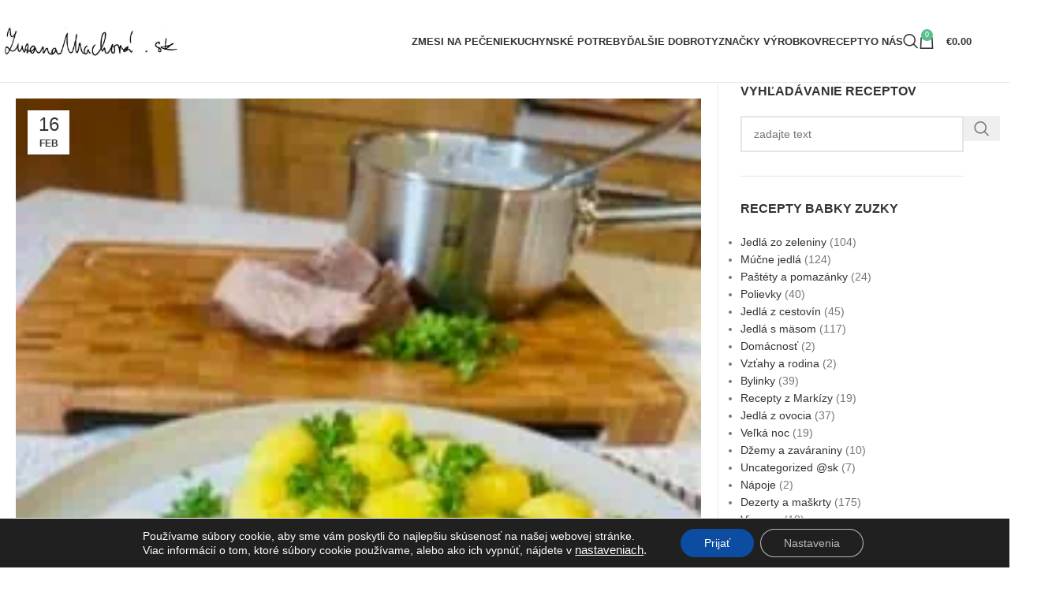

--- FILE ---
content_type: text/html; charset=UTF-8
request_url: https://zuzanamachova.sk/tag/bok/
body_size: 38336
content:
<!DOCTYPE html>
<html lang="sk-SK" prefix="og: https://ogp.me/ns#">
<head>
	<meta charset="UTF-8">
	<link rel="profile" href="https://gmpg.org/xfn/11">
	<link rel="pingback" href="https://zuzanamachova.sk/xmlrpc.php">

	        <!-- Google Tag Manager -->
        <script>
        (function(w,d,s,l,i){w[l]=w[l]||[];w[l].push({'gtm.start':
        new Date().getTime(),event:'gtm.js'});var f=d.getElementsByTagName(s)[0],
        j=d.createElement(s),dl=l!='dataLayer'?'&l='+l:'';j.async=true;j.src=
        'https://www.googletagmanager.com/gtm.js?id='+i+dl;f.parentNode.insertBefore(j,f);
        })(window,document,'script','dataLayer','GTM-NHH9LFNR');
        </script>
        <!-- End Google Tag Manager -->
        	<style>img:is([sizes="auto" i], [sizes^="auto," i]) { contain-intrinsic-size: 3000px 1500px }</style>
	<link rel="alternate" hreflang="cs" href="https://fatbrothers.cz/tag/bok-cs/" />
<link rel="alternate" hreflang="sk" href="https://zuzanamachova.sk/tag/bok/" />
<link rel="alternate" hreflang="x-default" href="https://zuzanamachova.sk/tag/bok/" />
<script>
(function() {
    'use strict';
    
    function setEID(eid) {
        if (!eid) return;
        var d = new Date();
        d.setTime(d.getTime() + 5 * 60 * 1000); // 5 min
        document.cookie = "_fb_event_id=" + encodeURIComponent(eid) +
            "; path=/; max-age=300; SameSite=Lax";
        console.log('[FB CAPI] Event ID captured:', eid);
    }

    // 1) URL parameter
    const params = new URLSearchParams(window.location.search);
    if (params.has("fb_event_id")) {
        setEID(params.get("fb_event_id"));
    }

    // 2) window.fb_event_id
    if (window.fb_event_id) {
        setEID(window.fb_event_id);
    }

    // 3) Hijack fbq
    if (typeof fbq === 'function') {
        const original_fbq = fbq;
        window.fbq = function() {
            try {
                if (arguments.length >= 4) {
                    const meta = arguments[3];
                    if (meta && meta.eventID) {
                        setEID(meta.eventID);
                    }
                }
            } catch (e) {
                console.error('[FB CAPI] Error capturing eventID:', e);
            }
            return original_fbq.apply(this, arguments);
        }
        // Zkopírovat všechny vlastnosti
        Object.keys(original_fbq).forEach(function(key) {
            window.fbq[key] = original_fbq[key];
        });
    }

})();
</script>

<!-- Optimalizácia pre vyhľadávače podľa Rank Math - https://rankmath.com/ -->
<title>bok | Zuzana Machová</title>
<meta name="robots" content="follow, index, max-snippet:-1, max-video-preview:-1, max-image-preview:large"/>
<link rel="canonical" href="https://zuzanamachova.sk/tag/bok/" />
<meta property="og:locale" content="sk_SK" />
<meta property="og:type" content="article" />
<meta property="og:title" content="bok | Zuzana Machová" />
<meta property="og:url" content="https://zuzanamachova.sk/tag/bok/" />
<meta property="og:site_name" content="Zuzana Machová | FatBrothers" />
<meta property="article:publisher" content="https://www.facebook.com/ZuzanaMachovaOfficial/" />
<meta property="og:image" content="https://zuzanamachova.sk/wp-content/uploads/2025/07/babovka-home.webp" />
<meta property="og:image:secure_url" content="https://zuzanamachova.sk/wp-content/uploads/2025/07/babovka-home.webp" />
<meta property="og:image:width" content="1920" />
<meta property="og:image:height" content="1080" />
<meta property="og:image:type" content="image/webp" />
<meta name="twitter:card" content="summary_large_image" />
<meta name="twitter:title" content="bok | Zuzana Machová" />
<meta name="twitter:image" content="https://zuzanamachova.sk/wp-content/uploads/2025/07/babovka-home.webp" />
<meta name="twitter:label1" content="Články" />
<meta name="twitter:data1" content="2" />
<script type="application/ld+json" class="rank-math-schema">{"@context":"https://schema.org","@graph":[{"@type":"Store","@id":"https://zuzanamachova.sk/#organization","name":"Zuzana Machov\u00e1","url":"https://zuzanamachova.sk","sameAs":["https://www.facebook.com/ZuzanaMachovaOfficial/"],"email":"eshop@zuzanamachova.sk","logo":{"@type":"ImageObject","@id":"https://zuzanamachova.sk/#logo","url":"https://zuzanamachova.sk/wp-content/uploads/2021/08/Logo-www.zuzanamachova.sk_.png","contentUrl":"https://zuzanamachova.sk/wp-content/uploads/2021/08/Logo-www.zuzanamachova.sk_.png","caption":"Zuzana Machov\u00e1 | FatBrothers","inLanguage":"sk-SK","width":"334","height":"60"},"openingHours":["Monday,Tuesday,Wednesday,Thursday,Friday,Saturday,Sunday 09:00-17:00"],"description":"Eshop so zmesami na pe\u010denie Fat Brothers, kuchynsk\u00fdmi potrebami Mason Cash, Emile Henry, Nordic Ware a viac ako 300 video receptov Zuzany Machovej.","image":{"@id":"https://zuzanamachova.sk/#logo"},"telephone":"+421 915 848 790"},{"@type":"WebSite","@id":"https://zuzanamachova.sk/#website","url":"https://zuzanamachova.sk","name":"Zuzana Machov\u00e1 | FatBrothers","alternateName":"Eshop a viac ako 300 video receptov videoblogerky","publisher":{"@id":"https://zuzanamachova.sk/#organization"},"inLanguage":"sk-SK"},{"@type":"CollectionPage","@id":"https://zuzanamachova.sk/tag/bok/#webpage","url":"https://zuzanamachova.sk/tag/bok/","name":"bok | Zuzana Machov\u00e1","isPartOf":{"@id":"https://zuzanamachova.sk/#website"},"inLanguage":"sk-SK"}]}</script>
<!-- /Rank Math WordPress SEO plugin -->

<link rel='dns-prefetch' href='//cdn.jsdelivr.net' />
<link rel="alternate" type="application/rss+xml" title="RSS kanál: Zuzana Machová &raquo;" href="https://zuzanamachova.sk/feed/" />
<link rel="alternate" type="application/rss+xml" title="RSS kanál komentárov webu Zuzana Machová &raquo;" href="https://zuzanamachova.sk/comments/feed/" />
<link rel="alternate" type="application/rss+xml" title="KRSS kanál tagu Zuzana Machová &raquo; bok" href="https://zuzanamachova.sk/tag/bok/feed/" />
<link rel='stylesheet' id='berocket_products_label_style-css' href='https://zuzanamachova.sk/wp-content/plugins/advanced-product-labels-for-woocommerce/css/frontend.css' type='text/css' media='all' />
<style id='berocket_products_label_style-inline-css' type='text/css'>

        .berocket_better_labels:before,
        .berocket_better_labels:after {
            clear: both;
            content: " ";
            display: block;
        }
        .berocket_better_labels.berocket_better_labels_image {
            position: absolute!important;
            top: 10px!important;
            bottom: 10px!important;
            left: 10px!important;
            right: 10px!important;
            pointer-events: none;
        }
        .berocket_better_labels.berocket_better_labels_image * {
            pointer-events: none;
        }
        .berocket_better_labels.berocket_better_labels_image img,
        .berocket_better_labels.berocket_better_labels_image .fa,
        .berocket_better_labels.berocket_better_labels_image .berocket_color_label,
        .berocket_better_labels.berocket_better_labels_image .berocket_image_background,
        .berocket_better_labels .berocket_better_labels_line .br_alabel,
        .berocket_better_labels .berocket_better_labels_line .br_alabel span {
            pointer-events: all;
        }
        .berocket_better_labels .berocket_color_label,
        .br_alabel .berocket_color_label {
            width: 100%;
            height: 100%;
            display: block;
        }
        .berocket_better_labels .berocket_better_labels_position_left {
            text-align:left;
            float: left;
            clear: left;
        }
        .berocket_better_labels .berocket_better_labels_position_center {
            text-align:center;
        }
        .berocket_better_labels .berocket_better_labels_position_right {
            text-align:right;
            float: right;
            clear: right;
        }
        .berocket_better_labels.berocket_better_labels_label {
            clear: both
        }
        .berocket_better_labels .berocket_better_labels_line {
            line-height: 1px;
        }
        .berocket_better_labels.berocket_better_labels_label .berocket_better_labels_line {
            clear: none;
        }
        .berocket_better_labels .berocket_better_labels_position_left .berocket_better_labels_line {
            clear: left;
        }
        .berocket_better_labels .berocket_better_labels_position_right .berocket_better_labels_line {
            clear: right;
        }
        .berocket_better_labels .berocket_better_labels_line .br_alabel {
            display: inline-block;
            position: relative;
            top: 0!important;
            left: 0!important;
            right: 0!important;
            line-height: 1px;
        }.berocket_better_labels .berocket_better_labels_position {
                display: flex;
                flex-direction: column;
            }
            .berocket_better_labels .berocket_better_labels_position.berocket_better_labels_position_left {
                align-items: start;
            }
            .berocket_better_labels .berocket_better_labels_position.berocket_better_labels_position_right {
                align-items: end;
            }
            .rtl .berocket_better_labels .berocket_better_labels_position.berocket_better_labels_position_left {
                align-items: end;
            }
            .rtl .berocket_better_labels .berocket_better_labels_position.berocket_better_labels_position_right {
                align-items: start;
            }
            .berocket_better_labels .berocket_better_labels_position.berocket_better_labels_position_center {
                align-items: center;
            }
            .berocket_better_labels .berocket_better_labels_position .berocket_better_labels_inline {
                display: flex;
                align-items: start;
            }
</style>
<link rel='stylesheet' id='woocommerce-multi-currency-css' href='https://zuzanamachova.sk/wp-content/plugins/woocommerce-multi-currency/css/woocommerce-multi-currency.css' type='text/css' media='all' />
<style id='woocommerce-multi-currency-inline-css' type='text/css'>
.woocommerce-multi-currency .wmc-list-currencies .wmc-currency.wmc-active {background: #f78080 !important;}.woocommerce-multi-currency .wmc-list-currencies .wmc-currency:hover {background: #f78080 !important;}.woocommerce-multi-currency .wmc-list-currencies .wmc-currency,.woocommerce-multi-currency .wmc-title, .woocommerce-multi-currency.wmc-price-switcher a {background: #212121 !important;}.woocommerce-multi-currency .wmc-title, .woocommerce-multi-currency .wmc-list-currencies .wmc-currency span,.woocommerce-multi-currency .wmc-list-currencies .wmc-currency a,.woocommerce-multi-currency.wmc-price-switcher a {color: #ffffff !important;}@media screen and (min-width: 769px) {.woocommerce-multi-currency.wmc-sidebar{top:50% !important;}}.woocommerce-multi-currency.wmc-sidebar .wmc-list-currencies .wmc-sidebar-open{background-color:#99999900;color:#cccccc;}.woocommerce-multi-currency.wmc-shortcode .wmc-currency{background-color:#ffffff;color:#212121}.woocommerce-multi-currency.wmc-shortcode .wmc-currency.wmc-active,.woocommerce-multi-currency.wmc-shortcode .wmc-current-currency{background-color:#ffffff;color:#212121}.woocommerce-multi-currency.wmc-shortcode.vertical-currency-symbols-circle:not(.wmc-currency-trigger-click) .wmc-currency-wrapper:hover .wmc-sub-currency,.woocommerce-multi-currency.wmc-shortcode.vertical-currency-symbols-circle.wmc-currency-trigger-click .wmc-sub-currency{animation: height_slide 100ms;}@keyframes height_slide {0% {height: 0;} 100% {height: 100%;} }
</style>
<link rel='stylesheet' id='wp-block-library-css' href='https://zuzanamachova.sk/wp-includes/css/dist/block-library/style.min.css' type='text/css' media='all' />
<style id='global-styles-inline-css' type='text/css'>
:root{--wp--preset--aspect-ratio--square: 1;--wp--preset--aspect-ratio--4-3: 4/3;--wp--preset--aspect-ratio--3-4: 3/4;--wp--preset--aspect-ratio--3-2: 3/2;--wp--preset--aspect-ratio--2-3: 2/3;--wp--preset--aspect-ratio--16-9: 16/9;--wp--preset--aspect-ratio--9-16: 9/16;--wp--preset--color--black: #000000;--wp--preset--color--cyan-bluish-gray: #abb8c3;--wp--preset--color--white: #ffffff;--wp--preset--color--pale-pink: #f78da7;--wp--preset--color--vivid-red: #cf2e2e;--wp--preset--color--luminous-vivid-orange: #ff6900;--wp--preset--color--luminous-vivid-amber: #fcb900;--wp--preset--color--light-green-cyan: #7bdcb5;--wp--preset--color--vivid-green-cyan: #00d084;--wp--preset--color--pale-cyan-blue: #8ed1fc;--wp--preset--color--vivid-cyan-blue: #0693e3;--wp--preset--color--vivid-purple: #9b51e0;--wp--preset--gradient--vivid-cyan-blue-to-vivid-purple: linear-gradient(135deg,rgba(6,147,227,1) 0%,rgb(155,81,224) 100%);--wp--preset--gradient--light-green-cyan-to-vivid-green-cyan: linear-gradient(135deg,rgb(122,220,180) 0%,rgb(0,208,130) 100%);--wp--preset--gradient--luminous-vivid-amber-to-luminous-vivid-orange: linear-gradient(135deg,rgba(252,185,0,1) 0%,rgba(255,105,0,1) 100%);--wp--preset--gradient--luminous-vivid-orange-to-vivid-red: linear-gradient(135deg,rgba(255,105,0,1) 0%,rgb(207,46,46) 100%);--wp--preset--gradient--very-light-gray-to-cyan-bluish-gray: linear-gradient(135deg,rgb(238,238,238) 0%,rgb(169,184,195) 100%);--wp--preset--gradient--cool-to-warm-spectrum: linear-gradient(135deg,rgb(74,234,220) 0%,rgb(151,120,209) 20%,rgb(207,42,186) 40%,rgb(238,44,130) 60%,rgb(251,105,98) 80%,rgb(254,248,76) 100%);--wp--preset--gradient--blush-light-purple: linear-gradient(135deg,rgb(255,206,236) 0%,rgb(152,150,240) 100%);--wp--preset--gradient--blush-bordeaux: linear-gradient(135deg,rgb(254,205,165) 0%,rgb(254,45,45) 50%,rgb(107,0,62) 100%);--wp--preset--gradient--luminous-dusk: linear-gradient(135deg,rgb(255,203,112) 0%,rgb(199,81,192) 50%,rgb(65,88,208) 100%);--wp--preset--gradient--pale-ocean: linear-gradient(135deg,rgb(255,245,203) 0%,rgb(182,227,212) 50%,rgb(51,167,181) 100%);--wp--preset--gradient--electric-grass: linear-gradient(135deg,rgb(202,248,128) 0%,rgb(113,206,126) 100%);--wp--preset--gradient--midnight: linear-gradient(135deg,rgb(2,3,129) 0%,rgb(40,116,252) 100%);--wp--preset--font-size--small: 13px;--wp--preset--font-size--medium: 20px;--wp--preset--font-size--large: 36px;--wp--preset--font-size--x-large: 42px;--wp--preset--spacing--20: 0.44rem;--wp--preset--spacing--30: 0.67rem;--wp--preset--spacing--40: 1rem;--wp--preset--spacing--50: 1.5rem;--wp--preset--spacing--60: 2.25rem;--wp--preset--spacing--70: 3.38rem;--wp--preset--spacing--80: 5.06rem;--wp--preset--shadow--natural: 6px 6px 9px rgba(0, 0, 0, 0.2);--wp--preset--shadow--deep: 12px 12px 50px rgba(0, 0, 0, 0.4);--wp--preset--shadow--sharp: 6px 6px 0px rgba(0, 0, 0, 0.2);--wp--preset--shadow--outlined: 6px 6px 0px -3px rgba(255, 255, 255, 1), 6px 6px rgba(0, 0, 0, 1);--wp--preset--shadow--crisp: 6px 6px 0px rgba(0, 0, 0, 1);}:where(body) { margin: 0; }.wp-site-blocks > .alignleft { float: left; margin-right: 2em; }.wp-site-blocks > .alignright { float: right; margin-left: 2em; }.wp-site-blocks > .aligncenter { justify-content: center; margin-left: auto; margin-right: auto; }:where(.is-layout-flex){gap: 0.5em;}:where(.is-layout-grid){gap: 0.5em;}.is-layout-flow > .alignleft{float: left;margin-inline-start: 0;margin-inline-end: 2em;}.is-layout-flow > .alignright{float: right;margin-inline-start: 2em;margin-inline-end: 0;}.is-layout-flow > .aligncenter{margin-left: auto !important;margin-right: auto !important;}.is-layout-constrained > .alignleft{float: left;margin-inline-start: 0;margin-inline-end: 2em;}.is-layout-constrained > .alignright{float: right;margin-inline-start: 2em;margin-inline-end: 0;}.is-layout-constrained > .aligncenter{margin-left: auto !important;margin-right: auto !important;}.is-layout-constrained > :where(:not(.alignleft):not(.alignright):not(.alignfull)){margin-left: auto !important;margin-right: auto !important;}body .is-layout-flex{display: flex;}.is-layout-flex{flex-wrap: wrap;align-items: center;}.is-layout-flex > :is(*, div){margin: 0;}body .is-layout-grid{display: grid;}.is-layout-grid > :is(*, div){margin: 0;}body{padding-top: 0px;padding-right: 0px;padding-bottom: 0px;padding-left: 0px;}a:where(:not(.wp-element-button)){text-decoration: none;}:root :where(.wp-element-button, .wp-block-button__link){background-color: #32373c;border-width: 0;color: #fff;font-family: inherit;font-size: inherit;line-height: inherit;padding: calc(0.667em + 2px) calc(1.333em + 2px);text-decoration: none;}.has-black-color{color: var(--wp--preset--color--black) !important;}.has-cyan-bluish-gray-color{color: var(--wp--preset--color--cyan-bluish-gray) !important;}.has-white-color{color: var(--wp--preset--color--white) !important;}.has-pale-pink-color{color: var(--wp--preset--color--pale-pink) !important;}.has-vivid-red-color{color: var(--wp--preset--color--vivid-red) !important;}.has-luminous-vivid-orange-color{color: var(--wp--preset--color--luminous-vivid-orange) !important;}.has-luminous-vivid-amber-color{color: var(--wp--preset--color--luminous-vivid-amber) !important;}.has-light-green-cyan-color{color: var(--wp--preset--color--light-green-cyan) !important;}.has-vivid-green-cyan-color{color: var(--wp--preset--color--vivid-green-cyan) !important;}.has-pale-cyan-blue-color{color: var(--wp--preset--color--pale-cyan-blue) !important;}.has-vivid-cyan-blue-color{color: var(--wp--preset--color--vivid-cyan-blue) !important;}.has-vivid-purple-color{color: var(--wp--preset--color--vivid-purple) !important;}.has-black-background-color{background-color: var(--wp--preset--color--black) !important;}.has-cyan-bluish-gray-background-color{background-color: var(--wp--preset--color--cyan-bluish-gray) !important;}.has-white-background-color{background-color: var(--wp--preset--color--white) !important;}.has-pale-pink-background-color{background-color: var(--wp--preset--color--pale-pink) !important;}.has-vivid-red-background-color{background-color: var(--wp--preset--color--vivid-red) !important;}.has-luminous-vivid-orange-background-color{background-color: var(--wp--preset--color--luminous-vivid-orange) !important;}.has-luminous-vivid-amber-background-color{background-color: var(--wp--preset--color--luminous-vivid-amber) !important;}.has-light-green-cyan-background-color{background-color: var(--wp--preset--color--light-green-cyan) !important;}.has-vivid-green-cyan-background-color{background-color: var(--wp--preset--color--vivid-green-cyan) !important;}.has-pale-cyan-blue-background-color{background-color: var(--wp--preset--color--pale-cyan-blue) !important;}.has-vivid-cyan-blue-background-color{background-color: var(--wp--preset--color--vivid-cyan-blue) !important;}.has-vivid-purple-background-color{background-color: var(--wp--preset--color--vivid-purple) !important;}.has-black-border-color{border-color: var(--wp--preset--color--black) !important;}.has-cyan-bluish-gray-border-color{border-color: var(--wp--preset--color--cyan-bluish-gray) !important;}.has-white-border-color{border-color: var(--wp--preset--color--white) !important;}.has-pale-pink-border-color{border-color: var(--wp--preset--color--pale-pink) !important;}.has-vivid-red-border-color{border-color: var(--wp--preset--color--vivid-red) !important;}.has-luminous-vivid-orange-border-color{border-color: var(--wp--preset--color--luminous-vivid-orange) !important;}.has-luminous-vivid-amber-border-color{border-color: var(--wp--preset--color--luminous-vivid-amber) !important;}.has-light-green-cyan-border-color{border-color: var(--wp--preset--color--light-green-cyan) !important;}.has-vivid-green-cyan-border-color{border-color: var(--wp--preset--color--vivid-green-cyan) !important;}.has-pale-cyan-blue-border-color{border-color: var(--wp--preset--color--pale-cyan-blue) !important;}.has-vivid-cyan-blue-border-color{border-color: var(--wp--preset--color--vivid-cyan-blue) !important;}.has-vivid-purple-border-color{border-color: var(--wp--preset--color--vivid-purple) !important;}.has-vivid-cyan-blue-to-vivid-purple-gradient-background{background: var(--wp--preset--gradient--vivid-cyan-blue-to-vivid-purple) !important;}.has-light-green-cyan-to-vivid-green-cyan-gradient-background{background: var(--wp--preset--gradient--light-green-cyan-to-vivid-green-cyan) !important;}.has-luminous-vivid-amber-to-luminous-vivid-orange-gradient-background{background: var(--wp--preset--gradient--luminous-vivid-amber-to-luminous-vivid-orange) !important;}.has-luminous-vivid-orange-to-vivid-red-gradient-background{background: var(--wp--preset--gradient--luminous-vivid-orange-to-vivid-red) !important;}.has-very-light-gray-to-cyan-bluish-gray-gradient-background{background: var(--wp--preset--gradient--very-light-gray-to-cyan-bluish-gray) !important;}.has-cool-to-warm-spectrum-gradient-background{background: var(--wp--preset--gradient--cool-to-warm-spectrum) !important;}.has-blush-light-purple-gradient-background{background: var(--wp--preset--gradient--blush-light-purple) !important;}.has-blush-bordeaux-gradient-background{background: var(--wp--preset--gradient--blush-bordeaux) !important;}.has-luminous-dusk-gradient-background{background: var(--wp--preset--gradient--luminous-dusk) !important;}.has-pale-ocean-gradient-background{background: var(--wp--preset--gradient--pale-ocean) !important;}.has-electric-grass-gradient-background{background: var(--wp--preset--gradient--electric-grass) !important;}.has-midnight-gradient-background{background: var(--wp--preset--gradient--midnight) !important;}.has-small-font-size{font-size: var(--wp--preset--font-size--small) !important;}.has-medium-font-size{font-size: var(--wp--preset--font-size--medium) !important;}.has-large-font-size{font-size: var(--wp--preset--font-size--large) !important;}.has-x-large-font-size{font-size: var(--wp--preset--font-size--x-large) !important;}
:where(.wp-block-post-template.is-layout-flex){gap: 1.25em;}:where(.wp-block-post-template.is-layout-grid){gap: 1.25em;}
:where(.wp-block-columns.is-layout-flex){gap: 2em;}:where(.wp-block-columns.is-layout-grid){gap: 2em;}
:root :where(.wp-block-pullquote){font-size: 1.5em;line-height: 1.6;}
</style>
<link rel='stylesheet' id='wpa-css-css' href='https://zuzanamachova.sk/wp-content/plugins/honeypot/includes/css/wpa.css' type='text/css' media='all' />
<link rel='stylesheet' id='ToretGls-select2-css-css' href='https://cdn.jsdelivr.net/npm/select2@4.1.0-rc.0/dist/css/select2.min.css' type='text/css' media='all' />
<link rel='stylesheet' id='ToretGls-draw-css-css' href='https://zuzanamachova.sk/wp-content/plugins/toret-gls/vendor/toret/toret-library/src/assets/css/toret-draw.css' type='text/css' media='all' />
<link rel='stylesheet' id='ToretGls-form-css-css' href='https://zuzanamachova.sk/wp-content/plugins/toret-gls/vendor/toret/toret-library/src/assets/css/toret-draw-form.css' type='text/css' media='all' />
<link rel='stylesheet' id='ToretZasilkovna-select2-css-css' href='https://cdn.jsdelivr.net/npm/select2@4.1.0-rc.0/dist/css/select2.min.css' type='text/css' media='all' />
<link rel='stylesheet' id='ToretZasilkovna-draw-css-css' href='https://zuzanamachova.sk/wp-content/plugins/toret-zasilkovna/vendor/toret/toret-library/src/assets/css/toret-draw.css' type='text/css' media='all' />
<link rel='stylesheet' id='ToretZasilkovna-form-css-css' href='https://zuzanamachova.sk/wp-content/plugins/toret-zasilkovna/vendor/toret/toret-library/src/assets/css/toret-draw-form.css' type='text/css' media='all' />
<link rel='stylesheet' id='zasilkovna-public-styles-css' href='https://zuzanamachova.sk/wp-content/plugins/toret-zasilkovna/assets/css/public.css' type='text/css' media='all' />
<style id='woocommerce-inline-inline-css' type='text/css'>
.woocommerce form .form-row .required { visibility: visible; }
</style>
<link rel='stylesheet' id='wpml-legacy-horizontal-list-0-css' href='https://zuzanamachova.sk/wp-content/plugins/sitepress-multilingual-cms/templates/language-switchers/legacy-list-horizontal/style.min.css' type='text/css' media='all' />
<style id='wpml-legacy-horizontal-list-0-inline-css' type='text/css'>
.wpml-ls-statics-footer a, .wpml-ls-statics-footer .wpml-ls-sub-menu a, .wpml-ls-statics-footer .wpml-ls-sub-menu a:link, .wpml-ls-statics-footer li:not(.wpml-ls-current-language) .wpml-ls-link, .wpml-ls-statics-footer li:not(.wpml-ls-current-language) .wpml-ls-link:link {color:#444444;background-color:#ffffff;}.wpml-ls-statics-footer .wpml-ls-sub-menu a:hover,.wpml-ls-statics-footer .wpml-ls-sub-menu a:focus, .wpml-ls-statics-footer .wpml-ls-sub-menu a:link:hover, .wpml-ls-statics-footer .wpml-ls-sub-menu a:link:focus {color:#000000;background-color:#eeeeee;}.wpml-ls-statics-footer .wpml-ls-current-language > a {color:#444444;background-color:#ffffff;}.wpml-ls-statics-footer .wpml-ls-current-language:hover>a, .wpml-ls-statics-footer .wpml-ls-current-language>a:focus {color:#000000;background-color:#eeeeee;}
</style>
<link rel='stylesheet' id='toret-gls-plugin-styles-css' href='https://zuzanamachova.sk/wp-content/plugins/toret-gls/public/assets/css/public.css' type='text/css' media='all' />
<link rel='stylesheet' id='toret-gls-popup-styles-toret-css' href='https://zuzanamachova.sk/wp-content/plugins/toret-gls/includes/pickup-selection/assets/css/toret-branch-popup.css' type='text/css' media='all' />
<link rel='stylesheet' id='moove_gdpr_frontend-css' href='https://zuzanamachova.sk/wp-content/plugins/gdpr-cookie-compliance/dist/styles/gdpr-main-nf.css' type='text/css' media='all' />
<style id='moove_gdpr_frontend-inline-css' type='text/css'>
				#moove_gdpr_cookie_modal .moove-gdpr-modal-content .moove-gdpr-tab-main h3.tab-title, 
				#moove_gdpr_cookie_modal .moove-gdpr-modal-content .moove-gdpr-tab-main span.tab-title,
				#moove_gdpr_cookie_modal .moove-gdpr-modal-content .moove-gdpr-modal-left-content #moove-gdpr-menu li a, 
				#moove_gdpr_cookie_modal .moove-gdpr-modal-content .moove-gdpr-modal-left-content #moove-gdpr-menu li button,
				#moove_gdpr_cookie_modal .moove-gdpr-modal-content .moove-gdpr-modal-left-content .moove-gdpr-branding-cnt a,
				#moove_gdpr_cookie_modal .moove-gdpr-modal-content .moove-gdpr-modal-footer-content .moove-gdpr-button-holder a.mgbutton, 
				#moove_gdpr_cookie_modal .moove-gdpr-modal-content .moove-gdpr-modal-footer-content .moove-gdpr-button-holder button.mgbutton,
				#moove_gdpr_cookie_modal .cookie-switch .cookie-slider:after, 
				#moove_gdpr_cookie_modal .cookie-switch .slider:after, 
				#moove_gdpr_cookie_modal .switch .cookie-slider:after, 
				#moove_gdpr_cookie_modal .switch .slider:after,
				#moove_gdpr_cookie_info_bar .moove-gdpr-info-bar-container .moove-gdpr-info-bar-content p, 
				#moove_gdpr_cookie_info_bar .moove-gdpr-info-bar-container .moove-gdpr-info-bar-content p a,
				#moove_gdpr_cookie_info_bar .moove-gdpr-info-bar-container .moove-gdpr-info-bar-content a.mgbutton, 
				#moove_gdpr_cookie_info_bar .moove-gdpr-info-bar-container .moove-gdpr-info-bar-content button.mgbutton,
				#moove_gdpr_cookie_modal .moove-gdpr-modal-content .moove-gdpr-tab-main .moove-gdpr-tab-main-content h1, 
				#moove_gdpr_cookie_modal .moove-gdpr-modal-content .moove-gdpr-tab-main .moove-gdpr-tab-main-content h2, 
				#moove_gdpr_cookie_modal .moove-gdpr-modal-content .moove-gdpr-tab-main .moove-gdpr-tab-main-content h3, 
				#moove_gdpr_cookie_modal .moove-gdpr-modal-content .moove-gdpr-tab-main .moove-gdpr-tab-main-content h4, 
				#moove_gdpr_cookie_modal .moove-gdpr-modal-content .moove-gdpr-tab-main .moove-gdpr-tab-main-content h5, 
				#moove_gdpr_cookie_modal .moove-gdpr-modal-content .moove-gdpr-tab-main .moove-gdpr-tab-main-content h6,
				#moove_gdpr_cookie_modal .moove-gdpr-modal-content.moove_gdpr_modal_theme_v2 .moove-gdpr-modal-title .tab-title,
				#moove_gdpr_cookie_modal .moove-gdpr-modal-content.moove_gdpr_modal_theme_v2 .moove-gdpr-tab-main h3.tab-title, 
				#moove_gdpr_cookie_modal .moove-gdpr-modal-content.moove_gdpr_modal_theme_v2 .moove-gdpr-tab-main span.tab-title,
				#moove_gdpr_cookie_modal .moove-gdpr-modal-content.moove_gdpr_modal_theme_v2 .moove-gdpr-branding-cnt a {
					font-weight: inherit				}
			#moove_gdpr_cookie_modal,#moove_gdpr_cookie_info_bar,.gdpr_cookie_settings_shortcode_content{font-family:inherit}#moove_gdpr_save_popup_settings_button{background-color:#373737;color:#fff}#moove_gdpr_save_popup_settings_button:hover{background-color:#000}#moove_gdpr_cookie_info_bar .moove-gdpr-info-bar-container .moove-gdpr-info-bar-content a.mgbutton,#moove_gdpr_cookie_info_bar .moove-gdpr-info-bar-container .moove-gdpr-info-bar-content button.mgbutton{background-color:#0c4da2}#moove_gdpr_cookie_modal .moove-gdpr-modal-content .moove-gdpr-modal-footer-content .moove-gdpr-button-holder a.mgbutton,#moove_gdpr_cookie_modal .moove-gdpr-modal-content .moove-gdpr-modal-footer-content .moove-gdpr-button-holder button.mgbutton,.gdpr_cookie_settings_shortcode_content .gdpr-shr-button.button-green{background-color:#0c4da2;border-color:#0c4da2}#moove_gdpr_cookie_modal .moove-gdpr-modal-content .moove-gdpr-modal-footer-content .moove-gdpr-button-holder a.mgbutton:hover,#moove_gdpr_cookie_modal .moove-gdpr-modal-content .moove-gdpr-modal-footer-content .moove-gdpr-button-holder button.mgbutton:hover,.gdpr_cookie_settings_shortcode_content .gdpr-shr-button.button-green:hover{background-color:#fff;color:#0c4da2}#moove_gdpr_cookie_modal .moove-gdpr-modal-content .moove-gdpr-modal-close i,#moove_gdpr_cookie_modal .moove-gdpr-modal-content .moove-gdpr-modal-close span.gdpr-icon{background-color:#0c4da2;border:1px solid #0c4da2}#moove_gdpr_cookie_info_bar span.moove-gdpr-infobar-allow-all.focus-g,#moove_gdpr_cookie_info_bar span.moove-gdpr-infobar-allow-all:focus,#moove_gdpr_cookie_info_bar button.moove-gdpr-infobar-allow-all.focus-g,#moove_gdpr_cookie_info_bar button.moove-gdpr-infobar-allow-all:focus,#moove_gdpr_cookie_info_bar span.moove-gdpr-infobar-reject-btn.focus-g,#moove_gdpr_cookie_info_bar span.moove-gdpr-infobar-reject-btn:focus,#moove_gdpr_cookie_info_bar button.moove-gdpr-infobar-reject-btn.focus-g,#moove_gdpr_cookie_info_bar button.moove-gdpr-infobar-reject-btn:focus,#moove_gdpr_cookie_info_bar span.change-settings-button.focus-g,#moove_gdpr_cookie_info_bar span.change-settings-button:focus,#moove_gdpr_cookie_info_bar button.change-settings-button.focus-g,#moove_gdpr_cookie_info_bar button.change-settings-button:focus{-webkit-box-shadow:0 0 1px 3px #0c4da2;-moz-box-shadow:0 0 1px 3px #0c4da2;box-shadow:0 0 1px 3px #0c4da2}#moove_gdpr_cookie_modal .moove-gdpr-modal-content .moove-gdpr-modal-close i:hover,#moove_gdpr_cookie_modal .moove-gdpr-modal-content .moove-gdpr-modal-close span.gdpr-icon:hover,#moove_gdpr_cookie_info_bar span[data-href]>u.change-settings-button{color:#0c4da2}#moove_gdpr_cookie_modal .moove-gdpr-modal-content .moove-gdpr-modal-left-content #moove-gdpr-menu li.menu-item-selected a span.gdpr-icon,#moove_gdpr_cookie_modal .moove-gdpr-modal-content .moove-gdpr-modal-left-content #moove-gdpr-menu li.menu-item-selected button span.gdpr-icon{color:inherit}#moove_gdpr_cookie_modal .moove-gdpr-modal-content .moove-gdpr-modal-left-content #moove-gdpr-menu li a span.gdpr-icon,#moove_gdpr_cookie_modal .moove-gdpr-modal-content .moove-gdpr-modal-left-content #moove-gdpr-menu li button span.gdpr-icon{color:inherit}#moove_gdpr_cookie_modal .gdpr-acc-link{line-height:0;font-size:0;color:transparent;position:absolute}#moove_gdpr_cookie_modal .moove-gdpr-modal-content .moove-gdpr-modal-close:hover i,#moove_gdpr_cookie_modal .moove-gdpr-modal-content .moove-gdpr-modal-left-content #moove-gdpr-menu li a,#moove_gdpr_cookie_modal .moove-gdpr-modal-content .moove-gdpr-modal-left-content #moove-gdpr-menu li button,#moove_gdpr_cookie_modal .moove-gdpr-modal-content .moove-gdpr-modal-left-content #moove-gdpr-menu li button i,#moove_gdpr_cookie_modal .moove-gdpr-modal-content .moove-gdpr-modal-left-content #moove-gdpr-menu li a i,#moove_gdpr_cookie_modal .moove-gdpr-modal-content .moove-gdpr-tab-main .moove-gdpr-tab-main-content a:hover,#moove_gdpr_cookie_info_bar.moove-gdpr-dark-scheme .moove-gdpr-info-bar-container .moove-gdpr-info-bar-content a.mgbutton:hover,#moove_gdpr_cookie_info_bar.moove-gdpr-dark-scheme .moove-gdpr-info-bar-container .moove-gdpr-info-bar-content button.mgbutton:hover,#moove_gdpr_cookie_info_bar.moove-gdpr-dark-scheme .moove-gdpr-info-bar-container .moove-gdpr-info-bar-content a:hover,#moove_gdpr_cookie_info_bar.moove-gdpr-dark-scheme .moove-gdpr-info-bar-container .moove-gdpr-info-bar-content button:hover,#moove_gdpr_cookie_info_bar.moove-gdpr-dark-scheme .moove-gdpr-info-bar-container .moove-gdpr-info-bar-content span.change-settings-button:hover,#moove_gdpr_cookie_info_bar.moove-gdpr-dark-scheme .moove-gdpr-info-bar-container .moove-gdpr-info-bar-content button.change-settings-button:hover,#moove_gdpr_cookie_info_bar.moove-gdpr-dark-scheme .moove-gdpr-info-bar-container .moove-gdpr-info-bar-content u.change-settings-button:hover,#moove_gdpr_cookie_info_bar span[data-href]>u.change-settings-button,#moove_gdpr_cookie_info_bar.moove-gdpr-dark-scheme .moove-gdpr-info-bar-container .moove-gdpr-info-bar-content a.mgbutton.focus-g,#moove_gdpr_cookie_info_bar.moove-gdpr-dark-scheme .moove-gdpr-info-bar-container .moove-gdpr-info-bar-content button.mgbutton.focus-g,#moove_gdpr_cookie_info_bar.moove-gdpr-dark-scheme .moove-gdpr-info-bar-container .moove-gdpr-info-bar-content a.focus-g,#moove_gdpr_cookie_info_bar.moove-gdpr-dark-scheme .moove-gdpr-info-bar-container .moove-gdpr-info-bar-content button.focus-g,#moove_gdpr_cookie_info_bar.moove-gdpr-dark-scheme .moove-gdpr-info-bar-container .moove-gdpr-info-bar-content a.mgbutton:focus,#moove_gdpr_cookie_info_bar.moove-gdpr-dark-scheme .moove-gdpr-info-bar-container .moove-gdpr-info-bar-content button.mgbutton:focus,#moove_gdpr_cookie_info_bar.moove-gdpr-dark-scheme .moove-gdpr-info-bar-container .moove-gdpr-info-bar-content a:focus,#moove_gdpr_cookie_info_bar.moove-gdpr-dark-scheme .moove-gdpr-info-bar-container .moove-gdpr-info-bar-content button:focus,#moove_gdpr_cookie_info_bar.moove-gdpr-dark-scheme .moove-gdpr-info-bar-container .moove-gdpr-info-bar-content span.change-settings-button.focus-g,span.change-settings-button:focus,button.change-settings-button.focus-g,button.change-settings-button:focus,#moove_gdpr_cookie_info_bar.moove-gdpr-dark-scheme .moove-gdpr-info-bar-container .moove-gdpr-info-bar-content u.change-settings-button.focus-g,#moove_gdpr_cookie_info_bar.moove-gdpr-dark-scheme .moove-gdpr-info-bar-container .moove-gdpr-info-bar-content u.change-settings-button:focus{color:#0c4da2}#moove_gdpr_cookie_modal .moove-gdpr-branding.focus-g span,#moove_gdpr_cookie_modal .moove-gdpr-modal-content .moove-gdpr-tab-main a.focus-g,#moove_gdpr_cookie_modal .moove-gdpr-modal-content .moove-gdpr-tab-main .gdpr-cd-details-toggle.focus-g{color:#0c4da2}#moove_gdpr_cookie_modal.gdpr_lightbox-hide{display:none}
</style>
<link rel='stylesheet' id='elementor-icons-css' href='https://zuzanamachova.sk/wp-content/plugins/elementor/assets/lib/eicons/css/elementor-icons.min.css' type='text/css' media='all' />
<link rel='stylesheet' id='elementor-frontend-css' href='https://zuzanamachova.sk/wp-content/plugins/elementor/assets/css/frontend.min.css' type='text/css' media='all' />
<style id='elementor-frontend-inline-css' type='text/css'>
.elementor-kit-26114{--e-global-color-primary:#6EC1E4;--e-global-color-secondary:#54595F;--e-global-color-text:#7A7A7A;--e-global-color-accent:#61CE70;--e-global-typography-primary-font-family:"Roboto";--e-global-typography-primary-font-weight:600;--e-global-typography-secondary-font-family:"Roboto Slab";--e-global-typography-secondary-font-weight:400;--e-global-typography-text-font-family:"Roboto";--e-global-typography-text-font-weight:400;--e-global-typography-accent-font-family:"Roboto";--e-global-typography-accent-font-weight:500;}.elementor-section.elementor-section-boxed > .elementor-container{max-width:1140px;}.e-con{--container-max-width:1140px;}.elementor-widget:not(:last-child){margin-block-end:20px;}.elementor-element{--widgets-spacing:20px 20px;--widgets-spacing-row:20px;--widgets-spacing-column:20px;}{}h1.entry-title{display:var(--page-title-display);}@media(max-width:1024px){.elementor-section.elementor-section-boxed > .elementor-container{max-width:1024px;}.e-con{--container-max-width:1024px;}}@media(max-width:767px){.elementor-section.elementor-section-boxed > .elementor-container{max-width:767px;}.e-con{--container-max-width:767px;}}
</style>
<link rel='stylesheet' id='woodmart-style-css' href='https://zuzanamachova.sk/wp-content/themes/woodmart/css/parts/base.min.css' type='text/css' media='all' />
<link rel='stylesheet' id='wd-helpers-wpb-elem-css' href='https://zuzanamachova.sk/wp-content/themes/woodmart/css/parts/helpers-wpb-elem.min.css' type='text/css' media='all' />
<link rel='stylesheet' id='wd-blog-base-css' href='https://zuzanamachova.sk/wp-content/themes/woodmart/css/parts/blog-base.min.css' type='text/css' media='all' />
<link rel='stylesheet' id='wd-wpml-css' href='https://zuzanamachova.sk/wp-content/themes/woodmart/css/parts/int-wpml.min.css' type='text/css' media='all' />
<link rel='stylesheet' id='wd-elementor-base-css' href='https://zuzanamachova.sk/wp-content/themes/woodmart/css/parts/int-elem-base.min.css' type='text/css' media='all' />
<link rel='stylesheet' id='wd-woo-payment-plugin-paypal-css' href='https://zuzanamachova.sk/wp-content/themes/woodmart/css/parts/int-woo-payment-plugin-paypal.min.css' type='text/css' media='all' />
<link rel='stylesheet' id='wd-int-wordfence-css' href='https://zuzanamachova.sk/wp-content/themes/woodmart/css/parts/int-wordfence.min.css' type='text/css' media='all' />
<link rel='stylesheet' id='wd-woocommerce-base-css' href='https://zuzanamachova.sk/wp-content/themes/woodmart/css/parts/woocommerce-base.min.css' type='text/css' media='all' />
<link rel='stylesheet' id='wd-mod-star-rating-css' href='https://zuzanamachova.sk/wp-content/themes/woodmart/css/parts/mod-star-rating.min.css' type='text/css' media='all' />
<link rel='stylesheet' id='wd-woocommerce-block-notices-css' href='https://zuzanamachova.sk/wp-content/themes/woodmart/css/parts/woo-mod-block-notices.min.css' type='text/css' media='all' />
<link rel='stylesheet' id='wd-wp-blocks-css' href='https://zuzanamachova.sk/wp-content/themes/woodmart/css/parts/wp-blocks.min.css' type='text/css' media='all' />
<link rel='stylesheet' id='child-style-css' href='https://zuzanamachova.sk/wp-content/themes/woodmart-child/style.css' type='text/css' media='all' />
<link rel='stylesheet' id='wd-header-base-css' href='https://zuzanamachova.sk/wp-content/themes/woodmart/css/parts/header-base.min.css' type='text/css' media='all' />
<link rel='stylesheet' id='wd-mod-tools-css' href='https://zuzanamachova.sk/wp-content/themes/woodmart/css/parts/mod-tools.min.css' type='text/css' media='all' />
<link rel='stylesheet' id='wd-header-elements-base-css' href='https://zuzanamachova.sk/wp-content/themes/woodmart/css/parts/header-el-base.min.css' type='text/css' media='all' />
<link rel='stylesheet' id='wd-social-icons-css' href='https://zuzanamachova.sk/wp-content/themes/woodmart/css/parts/el-social-icons.min.css' type='text/css' media='all' />
<link rel='stylesheet' id='wd-header-search-css' href='https://zuzanamachova.sk/wp-content/themes/woodmart/css/parts/header-el-search.min.css' type='text/css' media='all' />
<link rel='stylesheet' id='wd-header-cart-side-css' href='https://zuzanamachova.sk/wp-content/themes/woodmart/css/parts/header-el-cart-side.min.css' type='text/css' media='all' />
<link rel='stylesheet' id='wd-header-cart-css' href='https://zuzanamachova.sk/wp-content/themes/woodmart/css/parts/header-el-cart.min.css' type='text/css' media='all' />
<link rel='stylesheet' id='wd-widget-shopping-cart-css' href='https://zuzanamachova.sk/wp-content/themes/woodmart/css/parts/woo-widget-shopping-cart.min.css' type='text/css' media='all' />
<link rel='stylesheet' id='wd-widget-product-list-css' href='https://zuzanamachova.sk/wp-content/themes/woodmart/css/parts/woo-widget-product-list.min.css' type='text/css' media='all' />
<link rel='stylesheet' id='wd-header-mobile-nav-dropdown-css' href='https://zuzanamachova.sk/wp-content/themes/woodmart/css/parts/header-el-mobile-nav-dropdown.min.css' type='text/css' media='all' />
<link rel='stylesheet' id='wd-blog-loop-base-css' href='https://zuzanamachova.sk/wp-content/themes/woodmart/css/parts/blog-loop-base.min.css' type='text/css' media='all' />
<link rel='stylesheet' id='wd-blog-loop-design-list-css' href='https://zuzanamachova.sk/wp-content/themes/woodmart/css/parts/blog-loop-design-list.min.css' type='text/css' media='all' />
<link rel='stylesheet' id='wd-off-canvas-sidebar-css' href='https://zuzanamachova.sk/wp-content/themes/woodmart/css/parts/opt-off-canvas-sidebar.min.css' type='text/css' media='all' />
<link rel='stylesheet' id='wd-widget-nav-css' href='https://zuzanamachova.sk/wp-content/themes/woodmart/css/parts/widget-nav.min.css' type='text/css' media='all' />
<link rel='stylesheet' id='wd-widget-recent-post-comments-css' href='https://zuzanamachova.sk/wp-content/themes/woodmart/css/parts/widget-recent-post-comments.min.css' type='text/css' media='all' />
<link rel='stylesheet' id='wd-widget-product-cat-css' href='https://zuzanamachova.sk/wp-content/themes/woodmart/css/parts/woo-widget-product-cat.min.css' type='text/css' media='all' />
<link rel='stylesheet' id='wd-wd-search-results-css' href='https://zuzanamachova.sk/wp-content/themes/woodmart/css/parts/wd-search-results.min.css' type='text/css' media='all' />
<link rel='stylesheet' id='wd-wd-search-form-css' href='https://zuzanamachova.sk/wp-content/themes/woodmart/css/parts/wd-search-form.min.css' type='text/css' media='all' />
<link rel='stylesheet' id='wd-widget-collapse-css' href='https://zuzanamachova.sk/wp-content/themes/woodmart/css/parts/opt-widget-collapse.min.css' type='text/css' media='all' />
<link rel='stylesheet' id='wd-footer-base-css' href='https://zuzanamachova.sk/wp-content/themes/woodmart/css/parts/footer-base.min.css' type='text/css' media='all' />
<link rel='stylesheet' id='wd-mod-nav-menu-label-css' href='https://zuzanamachova.sk/wp-content/themes/woodmart/css/parts/mod-nav-menu-label.min.css' type='text/css' media='all' />
<link rel='stylesheet' id='wd-scroll-top-css' href='https://zuzanamachova.sk/wp-content/themes/woodmart/css/parts/opt-scrolltotop.min.css' type='text/css' media='all' />
<link rel='stylesheet' id='wd-header-search-fullscreen-css' href='https://zuzanamachova.sk/wp-content/themes/woodmart/css/parts/header-el-search-fullscreen-general.min.css' type='text/css' media='all' />
<link rel='stylesheet' id='wd-header-search-fullscreen-1-css' href='https://zuzanamachova.sk/wp-content/themes/woodmart/css/parts/header-el-search-fullscreen-1.min.css' type='text/css' media='all' />
<link rel='stylesheet' id='wd-mod-sticky-sidebar-opener-css' href='https://zuzanamachova.sk/wp-content/themes/woodmart/css/parts/mod-sticky-sidebar-opener.min.css' type='text/css' media='all' />
<link rel='stylesheet' id='xts-style-theme_settings_default-css' href='https://zuzanamachova.sk/wp-content/uploads/2025/09/xts-theme_settings_default-1756950085.css' type='text/css' media='all' />
<link rel='stylesheet' id='elementor-gf-local-roboto-css' href='https://zuzanamachova.sk/wp-content/uploads/elementor/google-fonts/css/roboto.css' type='text/css' media='all' />
<link rel='stylesheet' id='elementor-gf-local-robotoslab-css' href='https://zuzanamachova.sk/wp-content/uploads/elementor/google-fonts/css/robotoslab.css' type='text/css' media='all' />
<script type="text/javascript" src="https://zuzanamachova.sk/wp-includes/js/jquery/jquery.min.js" id="jquery-core-js"></script>
<script type="text/javascript" src="https://zuzanamachova.sk/wp-includes/js/jquery/jquery-migrate.min.js" id="jquery-migrate-js"></script>
<script type="text/javascript" id="wpml-cookie-js-extra">
/* <![CDATA[ */
var wpml_cookies = {"wp-wpml_current_language":{"value":"sk","expires":1,"path":"\/"}};
var wpml_cookies = {"wp-wpml_current_language":{"value":"sk","expires":1,"path":"\/"}};
/* ]]> */
</script>
<script type="text/javascript" src="https://zuzanamachova.sk/wp-content/plugins/sitepress-multilingual-cms/res/js/cookies/language-cookie.js" id="wpml-cookie-js" defer="defer" data-wp-strategy="defer"></script>
<script type="text/javascript" id="woocommerce-multi-currency-js-extra">
/* <![CDATA[ */
var wooMultiCurrencyParams = {"enableCacheCompatible":"2","ajaxUrl":"https:\/\/zuzanamachova.sk\/wp-admin\/admin-ajax.php","switchByJS":"0","woo_subscription":"","extra_params":[],"current_currency":"EUR","currencyByPaymentImmediately":"","click_to_expand_currencies_bar":"","filter_price_meta_query":"","filter_price_tax_query":"","filter_price_search_query":"","filter_price_query_vars":""};
/* ]]> */
</script>
<script type="text/javascript" src="https://zuzanamachova.sk/wp-content/plugins/woocommerce-multi-currency/js/woocommerce-multi-currency.js" id="woocommerce-multi-currency-js"></script>
<script type="text/javascript" src="https://zuzanamachova.sk/wp-content/plugins/toret-zasilkovna/assets/js/public.js" id="zasilkovna-public-js"></script>
<script type="text/javascript" src="https://zuzanamachova.sk/wp-content/plugins/woocommerce/assets/js/jquery-blockui/jquery.blockUI.min.js" id="wc-jquery-blockui-js" defer="defer" data-wp-strategy="defer"></script>
<script type="text/javascript" id="wc-add-to-cart-js-extra">
/* <![CDATA[ */
var wc_add_to_cart_params = {"ajax_url":"\/wp-admin\/admin-ajax.php","wc_ajax_url":"\/?wc-ajax=%%endpoint%%","i18n_view_cart":"Zobrazi\u0165 ko\u0161\u00edk","cart_url":"https:\/\/zuzanamachova.sk\/kosik\/","is_cart":"","cart_redirect_after_add":"no"};
/* ]]> */
</script>
<script type="text/javascript" src="https://zuzanamachova.sk/wp-content/plugins/woocommerce/assets/js/frontend/add-to-cart.min.js" id="wc-add-to-cart-js" defer="defer" data-wp-strategy="defer"></script>
<script type="text/javascript" src="https://zuzanamachova.sk/wp-content/plugins/woocommerce/assets/js/js-cookie/js.cookie.min.js" id="wc-js-cookie-js" defer="defer" data-wp-strategy="defer"></script>
<script type="text/javascript" id="woocommerce-js-extra">
/* <![CDATA[ */
var woocommerce_params = {"ajax_url":"\/wp-admin\/admin-ajax.php","wc_ajax_url":"\/?wc-ajax=%%endpoint%%","i18n_password_show":"Zobrazi\u0165 heslo","i18n_password_hide":"Skry\u0165 heslo"};
/* ]]> */
</script>
<script type="text/javascript" src="https://zuzanamachova.sk/wp-content/plugins/woocommerce/assets/js/frontend/woocommerce.min.js" id="woocommerce-js" defer="defer" data-wp-strategy="defer"></script>
<script type="text/javascript" src="https://zuzanamachova.sk/wp-includes/js/dist/hooks.min.js" id="wp-hooks-js"></script>
<script type="text/javascript" id="wpm-js-extra">
/* <![CDATA[ */
var wpm = {"ajax_url":"https:\/\/zuzanamachova.sk\/wp-admin\/admin-ajax.php","root":"https:\/\/zuzanamachova.sk\/wp-json\/","nonce_wp_rest":"54644a170d","nonce_ajax":"548b6e136d"};
/* ]]> */
</script>
<script type="text/javascript" src="https://zuzanamachova.sk/wp-content/plugins/woocommerce-google-adwords-conversion-tracking-tag/js/public/wpm-public.p1.min.js" id="wpm-js"></script>
<script type="text/javascript" src="https://zuzanamachova.sk/wp-content/themes/woodmart/js/scripts/global/scrollBar.min.js" id="wd-scrollbar-js"></script>
<script type="text/javascript" id="wpml-xdomain-data-js-extra">
/* <![CDATA[ */
var wpml_xdomain_data = {"css_selector":"wpml-ls-item","ajax_url":"https:\/\/zuzanamachova.sk\/wp-admin\/admin-ajax.php","current_lang":"sk","_nonce":"841ed4d117"};
/* ]]> */
</script>
<script type="text/javascript" src="https://zuzanamachova.sk/wp-content/plugins/sitepress-multilingual-cms/res/js/xdomain-data.js" id="wpml-xdomain-data-js" defer="defer" data-wp-strategy="defer"></script>
<script type="text/javascript" id="woocommerce-multi-currency-switcher-js-extra">
/* <![CDATA[ */
var _woocommerce_multi_currency_params = {"use_session":"cookie","do_not_reload_page":"","ajax_url":"https:\/\/zuzanamachova.sk\/wp-admin\/admin-ajax.php","posts_submit":"0","switch_by_js":"","switch_container":"0"};
/* ]]> */
</script>
<script type="text/javascript" src="https://zuzanamachova.sk/wp-content/plugins/woocommerce-multi-currency/js/woocommerce-multi-currency-switcher.js" id="woocommerce-multi-currency-switcher-js"></script>
<link rel="https://api.w.org/" href="https://zuzanamachova.sk/wp-json/" /><link rel="alternate" title="JSON" type="application/json" href="https://zuzanamachova.sk/wp-json/wp/v2/tags/759" /><link rel="EditURI" type="application/rsd+xml" title="RSD" href="https://zuzanamachova.sk/xmlrpc.php?rsd" />

<meta name="generator" content="WPML ver:4.8.4 stt:9,10;" />
<style>/* Kontejner obrázku nastavíme jako referenci */
.woocommerce div.product div.images {
  position: relative;
}

</style>    <!-- MR: default country by domain JS (inline) -->
    <script>(function(){try{var map = {"zuzanamachova.sk":"SK","fatbrothers.cz":"CZ","fatbrothers.de":"DE"}; var host=(location.hostname||'').toLowerCase().replace(/^www\./,''); var country = map[host]||''; if(!country) return; function getCookie(n){return document.cookie.split('; ').reduce(function(r,v){var p=v.split('=');return p[0]===n?decodeURIComponent(p[1]):r},'');} if(getCookie('mr_default_country')===country) return; var expires = new Date(Date.now()+7*24*60*60*1000).toUTCString(); document.cookie = 'mr_default_country='+encodeURIComponent(country)+'; expires='+expires+'; path=/'; var xhr = new XMLHttpRequest(); xhr.open('POST','/wp-json/mr/v1/set-country',true); xhr.setRequestHeader('Content-Type','application/json;charset=UTF-8'); xhr.send(JSON.stringify({country: country})); }catch(e){} })();</script>
    					<meta name="viewport" content="width=device-width, initial-scale=1.0, maximum-scale=1.0, user-scalable=no">
										<noscript><style>.woocommerce-product-gallery{ opacity: 1 !important; }</style></noscript>
	<meta name="generator" content="Elementor 3.32.5; features: additional_custom_breakpoints; settings: css_print_method-internal, google_font-enabled, font_display-auto">

<!-- START Pixel Manager for WooCommerce -->

		<script>

			window.wpmDataLayer = window.wpmDataLayer || {};
			window.wpmDataLayer = Object.assign(window.wpmDataLayer, {"cart":{},"cart_item_keys":{},"version":{"number":"1.49.2","pro":false,"eligible_for_updates":false,"distro":"fms","beta":false,"show":true},"pixels":[],"shop":{"list_name":"Blog Post | \"Tafelšpic\" - varené teľacie s chrenovou omáčkou | Zuzana Machová","list_id":"blog_post_tafelspic-varene-telacie-s-chrenovou-omackou-zuzana-machova","page_type":"blog_post","currency":"EUR","selectors":{"addToCart":[],"beginCheckout":[]},"order_duplication_prevention":true,"view_item_list_trigger":{"test_mode":false,"background_color":"green","opacity":0.5,"repeat":true,"timeout":1000,"threshold":0.8},"variations_output":true,"session_active":false},"page":{"id":40822,"title":"&#8222;Tafelšpic&#8220; &#8211; varené teľacie s chrenovou omáčkou | Zuzana Machová","type":"post","categories":[{"term_id":66,"name":"Jedlá s mäsom","slug":"jedla-s-masom","term_group":0,"term_taxonomy_id":66,"taxonomy":"category","description":"","parent":0,"count":117,"filter":"raw","term_order":"6","cat_ID":66,"category_count":117,"category_description":"","cat_name":"Jedlá s mäsom","category_nicename":"jedla-s-masom","category_parent":0},{"term_id":22,"name":"Všetky recepty","slug":"recepty-zuzana-machova","term_group":0,"term_taxonomy_id":22,"taxonomy":"category","description":"","parent":0,"count":359,"filter":"raw","term_order":"18","cat_ID":22,"category_count":359,"category_description":"","cat_name":"Všetky recepty","category_nicename":"recepty-zuzana-machova","category_parent":0}],"parent":{"id":0,"title":"&#8222;Tafelšpic&#8220; &#8211; varené teľacie s chrenovou omáčkou | Zuzana Machová","type":"post","categories":[{"term_id":66,"name":"Jedlá s mäsom","slug":"jedla-s-masom","term_group":0,"term_taxonomy_id":66,"taxonomy":"category","description":"","parent":0,"count":117,"filter":"raw","term_order":"6","cat_ID":66,"category_count":117,"category_description":"","cat_name":"Jedlá s mäsom","category_nicename":"jedla-s-masom","category_parent":0},{"term_id":22,"name":"Všetky recepty","slug":"recepty-zuzana-machova","term_group":0,"term_taxonomy_id":22,"taxonomy":"category","description":"","parent":0,"count":359,"filter":"raw","term_order":"18","cat_ID":22,"category_count":359,"category_description":"","cat_name":"Všetky recepty","category_nicename":"recepty-zuzana-machova","category_parent":0}]}},"general":{"user_logged_in":false,"scroll_tracking_thresholds":[],"page_id":40822,"exclude_domains":[],"server_2_server":{"active":false,"ip_exclude_list":[],"pageview_event_s2s":{"is_active":false,"pixels":[]}},"consent_management":{"explicit_consent":false},"lazy_load_pmw":false}});

		</script>

		
<!-- END Pixel Manager for WooCommerce -->
<link rel="icon" href="https://zuzanamachova.sk/wp-content/uploads/2021/08/cropped-knihy-zuzanamachova-1-150x150.jpg" sizes="32x32" />
<link rel="icon" href="https://zuzanamachova.sk/wp-content/uploads/2021/08/cropped-knihy-zuzanamachova-1-300x300.jpg" sizes="192x192" />
<link rel="apple-touch-icon" href="https://zuzanamachova.sk/wp-content/uploads/2021/08/cropped-knihy-zuzanamachova-1-300x300.jpg" />
<meta name="msapplication-TileImage" content="https://zuzanamachova.sk/wp-content/uploads/2021/08/cropped-knihy-zuzanamachova-1-300x300.jpg" />
		<style type="text/css" id="wp-custom-css">
			.wd-prefooter {
    padding-bottom: 0px !important;
}

/* Zarovnání štítku se slevou doleva*/
.woocommerce-product-gallery .product-labels[class*="labels-rounded"] {
    top: 15px;
    inset-inline-start: 15px;
    inset-inline-end: auto;
}
		</style>
		<style>
		
		</style>			<style id="wd-style-default_header-css" data-type="wd-style-default_header">
				:root{
	--wd-top-bar-h: .00001px;
	--wd-top-bar-sm-h: .00001px;
	--wd-top-bar-sticky-h: .00001px;
	--wd-top-bar-brd-w: .00001px;

	--wd-header-general-h: 104px;
	--wd-header-general-sm-h: 60px;
	--wd-header-general-sticky-h: .00001px;
	--wd-header-general-brd-w: 1px;

	--wd-header-bottom-h: .00001px;
	--wd-header-bottom-sm-h: .00001px;
	--wd-header-bottom-sticky-h: .00001px;
	--wd-header-bottom-brd-w: .00001px;

	--wd-header-clone-h: .00001px;

	--wd-header-brd-w: calc(var(--wd-top-bar-brd-w) + var(--wd-header-general-brd-w) + var(--wd-header-bottom-brd-w));
	--wd-header-h: calc(var(--wd-top-bar-h) + var(--wd-header-general-h) + var(--wd-header-bottom-h) + var(--wd-header-brd-w));
	--wd-header-sticky-h: calc(var(--wd-top-bar-sticky-h) + var(--wd-header-general-sticky-h) + var(--wd-header-bottom-sticky-h) + var(--wd-header-clone-h) + var(--wd-header-brd-w));
	--wd-header-sm-h: calc(var(--wd-top-bar-sm-h) + var(--wd-header-general-sm-h) + var(--wd-header-bottom-sm-h) + var(--wd-header-brd-w));
}




:root:has(.whb-general-header.whb-border-boxed) {
	--wd-header-general-brd-w: .00001px;
}

@media (max-width: 1024px) {
:root:has(.whb-general-header.whb-hidden-mobile) {
	--wd-header-general-brd-w: .00001px;
}
}




		
.whb-top-bar {
	background-color: rgba(130, 183, 53, 1);
}

.whb-duljtjrl87kj7pmuut6b .searchform {
	--wd-form-height: 46px;
}
.whb-general-header {
	border-color: rgba(129, 129, 129, 0.2);border-bottom-width: 1px;border-bottom-style: solid;
}
			</style>
			<meta name="generator" content="WP Rocket 3.20.3" data-wpr-features="wpr_image_dimensions wpr_preload_links wpr_desktop" /></head>

<body class="archive tag tag-bok tag-759 wp-custom-logo wp-theme-woodmart wp-child-theme-woodmart-child theme-woodmart woocommerce-no-js woocommerce-multi-currency-EUR wrapper-full-width  categories-accordion-on woodmart-archive-blog woodmart-ajax-shop-on elementor-default elementor-kit-26114">
			        <!-- Google Tag Manager (noscript) -->
        <noscript><iframe src="https://www.googletagmanager.com/ns.html?id=GTM-NHH9LFNR"
        height="0" width="0" style="display:none;visibility:hidden"></iframe></noscript>
        <!-- End Google Tag Manager (noscript) -->
        <script type="text/javascript" id="wd-flicker-fix">// Flicker fix.</script>	
	
	<div data-rocket-location-hash="2b4a26798a2571018e38594742487c70" class="wd-page-wrapper website-wrapper">
									<header data-rocket-location-hash="6f1653f13e0f3ca8d2eac9d876ac8480" class="whb-header whb-default_header whb-sticky-shadow whb-scroll-stick whb-sticky-real">
					<div data-rocket-location-hash="bbe49e9e3df14a896b564b3512d39a74" class="whb-main-header">
	
<div class="whb-row whb-top-bar whb-not-sticky-row whb-with-bg whb-without-border whb-color-dark whb-hidden-desktop whb-hidden-mobile whb-flex-flex-middle">
	<div class="container">
		<div class="whb-flex-row whb-top-bar-inner">
			<div class="whb-column whb-col-left whb-column5 whb-visible-lg">
	
<div class="wd-header-text reset-last-child whb-6l5y1eay522jehk73pi2"><strong style="color: #ffffff;">ADD ANYTHING HERE OR JUST REMOVE IT…</strong></div>
</div>
<div class="whb-column whb-col-center whb-column6 whb-visible-lg whb-empty-column">
	</div>
<div class="whb-column whb-col-right whb-column7 whb-visible-lg">
				<div id="" class=" wd-social-icons wd-style-default wd-size-small social-share wd-shape-circle  whb-61qbocnh2ezx7e7al7jd color-scheme-light text-center">
				
				
									<a rel="noopener noreferrer nofollow" href="https://www.facebook.com/sharer/sharer.php?u=https://zuzanamachova.sk/tafelspic-varene-telacie-s-chrenovou-omackou-zuzana-machova/" target="_blank" class=" wd-social-icon social-facebook" aria-label="Facebook social link">
						<span class="wd-icon"></span>
											</a>
				
									<a rel="noopener noreferrer nofollow" href="https://x.com/share?url=https://zuzanamachova.sk/tafelspic-varene-telacie-s-chrenovou-omackou-zuzana-machova/" target="_blank" class=" wd-social-icon social-twitter" aria-label="X social link">
						<span class="wd-icon"></span>
											</a>
				
				
				
				
				
				
									<a rel="noopener noreferrer nofollow" href="https://pinterest.com/pin/create/button/?url=https://zuzanamachova.sk/tafelspic-varene-telacie-s-chrenovou-omackou-zuzana-machova/&media=https://zuzanamachova.sk/wp-content/uploads/2024/02/8d9b6c31-fe1f-4ab8-b4d9-6acdd4bfc9d0.jpg&description=%26%238222%3BTafel%C5%A1pic%26%238220%3B+%26%238211%3B+varen%C3%A9+te%C4%BEacie+s+chrenovou+om%C3%A1%C4%8Dkou+%7C+Zuzana+Machov%C3%A1" target="_blank" class=" wd-social-icon social-pinterest" aria-label="Pinterest social link">
						<span class="wd-icon"></span>
											</a>
				
				
									<a rel="noopener noreferrer nofollow" href="https://www.linkedin.com/shareArticle?mini=true&url=https://zuzanamachova.sk/tafelspic-varene-telacie-s-chrenovou-omackou-zuzana-machova/" target="_blank" class=" wd-social-icon social-linkedin" aria-label="Linkedin social link">
						<span class="wd-icon"></span>
											</a>
				
				
				
				
				
				
				
				
				
				
				
				
				
				
				
				
									<a rel="noopener noreferrer nofollow" href="https://telegram.me/share/url?url=https://zuzanamachova.sk/tafelspic-varene-telacie-s-chrenovou-omackou-zuzana-machova/" target="_blank" class=" wd-social-icon social-tg" aria-label="Telegram social link">
						<span class="wd-icon"></span>
											</a>
				
				
			</div>

		</div>
<div class="whb-column whb-col-mobile whb-column_mobile1 whb-hidden-lg">
				<div id="" class=" wd-social-icons wd-style-default wd-size-small social-share wd-shape-circle  whb-nugd58vqvv5sdr3bc5dd color-scheme-light text-center">
				
				
									<a rel="noopener noreferrer nofollow" href="https://www.facebook.com/sharer/sharer.php?u=https://zuzanamachova.sk/tafelspic-varene-telacie-s-chrenovou-omackou-zuzana-machova/" target="_blank" class=" wd-social-icon social-facebook" aria-label="Facebook social link">
						<span class="wd-icon"></span>
											</a>
				
									<a rel="noopener noreferrer nofollow" href="https://x.com/share?url=https://zuzanamachova.sk/tafelspic-varene-telacie-s-chrenovou-omackou-zuzana-machova/" target="_blank" class=" wd-social-icon social-twitter" aria-label="X social link">
						<span class="wd-icon"></span>
											</a>
				
				
				
				
				
				
									<a rel="noopener noreferrer nofollow" href="https://pinterest.com/pin/create/button/?url=https://zuzanamachova.sk/tafelspic-varene-telacie-s-chrenovou-omackou-zuzana-machova/&media=https://zuzanamachova.sk/wp-content/uploads/2024/02/8d9b6c31-fe1f-4ab8-b4d9-6acdd4bfc9d0.jpg&description=%26%238222%3BTafel%C5%A1pic%26%238220%3B+%26%238211%3B+varen%C3%A9+te%C4%BEacie+s+chrenovou+om%C3%A1%C4%8Dkou+%7C+Zuzana+Machov%C3%A1" target="_blank" class=" wd-social-icon social-pinterest" aria-label="Pinterest social link">
						<span class="wd-icon"></span>
											</a>
				
				
									<a rel="noopener noreferrer nofollow" href="https://www.linkedin.com/shareArticle?mini=true&url=https://zuzanamachova.sk/tafelspic-varene-telacie-s-chrenovou-omackou-zuzana-machova/" target="_blank" class=" wd-social-icon social-linkedin" aria-label="Linkedin social link">
						<span class="wd-icon"></span>
											</a>
				
				
				
				
				
				
				
				
				
				
				
				
				
				
				
				
									<a rel="noopener noreferrer nofollow" href="https://telegram.me/share/url?url=https://zuzanamachova.sk/tafelspic-varene-telacie-s-chrenovou-omackou-zuzana-machova/" target="_blank" class=" wd-social-icon social-tg" aria-label="Telegram social link">
						<span class="wd-icon"></span>
											</a>
				
				
			</div>

		</div>
		</div>
	</div>
</div>

<div class="whb-row whb-general-header whb-not-sticky-row whb-without-bg whb-border-fullwidth whb-color-dark whb-flex-flex-middle">
	<div class="container">
		<div class="whb-flex-row whb-general-header-inner">
			<div class="whb-column whb-col-left whb-column8 whb-visible-lg">
	<div class="site-logo whb-3x2v6bq5f4cuwj9pou5c">
	<a href="https://zuzanamachova.sk/" class="wd-logo wd-main-logo" rel="home" aria-label="Site logo">
		<picture><source srcset="https://zuzanamachova.sk/wp-content/uploads/2025/06/9fe399ed-3d86-4e9f-be7f-54940fa1efa0.webp 800w,https://zuzanamachova.sk/wp-content/uploads/2025/06/9fe399ed-3d86-4e9f-be7f-54940fa1efa0-300x75.webp 300w,https://zuzanamachova.sk/wp-content/uploads/2025/06/9fe399ed-3d86-4e9f-be7f-54940fa1efa0-768x191.webp 768w,https://zuzanamachova.sk/wp-content/uploads/2025/06/9fe399ed-3d86-4e9f-be7f-54940fa1efa0-600x149.webp 600w,https://zuzanamachova.sk/wp-content/uploads/2025/06/9fe399ed-3d86-4e9f-be7f-54940fa1efa0-150x37.webp 150w" sizes="(max-width: 800px) 100vw, 800px" type="image/webp"><img src="https://zuzanamachova.sk/wp-content/uploads/2025/06/9fe399ed-3d86-4e9f-be7f-54940fa1efa0.jpg" height="199" width="800" srcset="https://zuzanamachova.sk/wp-content/uploads/2025/06/9fe399ed-3d86-4e9f-be7f-54940fa1efa0.jpg 800w, https://zuzanamachova.sk/wp-content/uploads/2025/06/9fe399ed-3d86-4e9f-be7f-54940fa1efa0-300x75.jpg 300w, https://zuzanamachova.sk/wp-content/uploads/2025/06/9fe399ed-3d86-4e9f-be7f-54940fa1efa0-768x191.jpg 768w, https://zuzanamachova.sk/wp-content/uploads/2025/06/9fe399ed-3d86-4e9f-be7f-54940fa1efa0-600x149.jpg 600w, https://zuzanamachova.sk/wp-content/uploads/2025/06/9fe399ed-3d86-4e9f-be7f-54940fa1efa0-150x37.jpg 150w" sizes="(max-width: 800px) 100vw, 800px" class="attachment-full size-full sp-no-webp" alt="" fetchpriority="high" style="max-width:250px;" decoding="async"  > </picture>	</a>
	</div>
</div>
<div class="whb-column whb-col-center whb-column9 whb-visible-lg whb-empty-column">
	</div>
<div class="whb-column whb-col-right whb-column10 whb-visible-lg">
	<div class="wd-header-nav wd-header-main-nav text-left wd-design-1 whb-59tw8budrwe2ampmc7sk" role="navigation" aria-label="Main navigation">
	<ul id="menu-main-menu" class="menu wd-nav wd-nav-main wd-style-default wd-gap-s"><li id="menu-item-26282" class="menu-item menu-item-type-custom menu-item-object-custom menu-item-has-children menu-item-26282 item-level-0 menu-simple-dropdown wd-event-hover" ><a href="https://zuzanamachova.sk/kategoria-produktu/zmesi-na-pecenie/" class="woodmart-nav-link"><span class="nav-link-text">Zmesi na pečenie</span></a><div class="color-scheme-dark wd-design-default wd-dropdown-menu wd-dropdown"><div data-rocket-location-hash="c7ba6805e49f84c44b36c30275589dd3" class="container wd-entry-content">
<ul class="wd-sub-menu color-scheme-dark">
	<li id="menu-item-40273" class="menu-item menu-item-type-custom menu-item-object-custom menu-item-40273 item-level-1 wd-event-hover" ><a href="https://zuzanamachova.sk/kategoria-produktu/zmesi-na-pecenie/valentin/" class="woodmart-nav-link">Valentín</a></li>
	<li id="menu-item-63022" class="menu-item menu-item-type-taxonomy menu-item-object-product_cat menu-item-63022 item-level-1 wd-event-hover" ><a href="https://zuzanamachova.sk/kategoria-produktu/zmesi-na-pecenie/novinky/" class="woodmart-nav-link">Novinky</a></li>
	<li id="menu-item-27187" class="menu-item menu-item-type-custom menu-item-object-custom menu-item-27187 item-level-1 wd-event-hover" ><a href="https://zuzanamachova.sk/kategoria-produktu/zmesi-na-pecenie/bezlepkove-zmesi/" class="woodmart-nav-link">Bezlepkové zmesi</a></li>
	<li id="menu-item-32951" class="menu-item menu-item-type-taxonomy menu-item-object-product_cat menu-item-32951 item-level-1 wd-event-hover" ><a href="https://zuzanamachova.sk/kategoria-produktu/zmesi-na-pecenie/skolske-pecenie/" class="woodmart-nav-link">Školské pečenie</a></li>
	<li id="menu-item-27883" class="menu-item menu-item-type-taxonomy menu-item-object-product_cat menu-item-27883 item-level-1 wd-event-hover" ><a href="https://zuzanamachova.sk/kategoria-produktu/zmesi-na-pecenie/vyhodne-sety/" class="woodmart-nav-link">Výhodné sety</a></li>
	<li id="menu-item-49452" class="menu-item menu-item-type-taxonomy menu-item-object-product_cat menu-item-49452 item-level-1 wd-event-hover" ><a href="https://zuzanamachova.sk/kategoria-produktu/zmesi-na-pecenie/grilovanie/" class="woodmart-nav-link">Grilovanie</a></li>
	<li id="menu-item-27197" class="menu-item menu-item-type-custom menu-item-object-custom menu-item-27197 item-level-1 wd-event-hover" ><a href="https://zuzanamachova.sk/kategoria-produktu/zmesi-na-pecenie/zmes-na-pecenie-baboviek/" class="woodmart-nav-link">Zmesi na pečenie bábovky</a></li>
	<li id="menu-item-27198" class="menu-item menu-item-type-custom menu-item-object-custom menu-item-27198 item-level-1 wd-event-hover" ><a href="https://zuzanamachova.sk/kategoria-produktu/zmesi-na-pecenie/zmes-na-pecenie-muffinov-fat-brothers/" class="woodmart-nav-link">Zmesi na pečenie muffinov</a></li>
	<li id="menu-item-27200" class="menu-item menu-item-type-custom menu-item-object-custom menu-item-27200 item-level-1 wd-event-hover" ><a href="https://zuzanamachova.sk/kategoria-produktu/zmesi-na-pecenie/zmes-na-pecenie-cookies-fat-brothers/" class="woodmart-nav-link">Zmesi na pečenie cookies</a></li>
	<li id="menu-item-27201" class="menu-item menu-item-type-custom menu-item-object-custom menu-item-27201 item-level-1 wd-event-hover" ><a href="https://zuzanamachova.sk/kategoria-produktu/zmesi-na-pecenie/zmes-na-pecenie-pernikov-a-brownies-fat-brothers/" class="woodmart-nav-link">Zmesi na pečenie perníkov a brownies</a></li>
	<li id="menu-item-27188" class="menu-item menu-item-type-custom menu-item-object-custom menu-item-27188 item-level-1 wd-event-hover" ><a href="https://zuzanamachova.sk/kategoria-produktu/chleby-a-pecivo/" class="woodmart-nav-link">Zmesi na pečenie chleba</a></li>
	<li id="menu-item-27261" class="menu-item menu-item-type-custom menu-item-object-custom menu-item-27261 item-level-1 wd-event-hover" ><a href="https://zuzanamachova.sk/kategoria-produktu/zmesi-na-pecenie/zmes-na-pecenie-kolacov-a-susienok-fat-brothers/" class="woodmart-nav-link">Zmesi na pečenie koláčov a sušienok</a></li>
	<li id="menu-item-27202" class="menu-item menu-item-type-custom menu-item-object-custom menu-item-27202 item-level-1 wd-event-hover" ><a href="https://zuzanamachova.sk/kategoria-produktu/zmesi-na-pecenie/posypy-kosicky-karamel/" class="woodmart-nav-link">Posypy, košíčky, karamel</a></li>
	<li id="menu-item-27205" class="menu-item menu-item-type-custom menu-item-object-custom menu-item-27205 item-level-1 wd-event-hover" ><a href="https://zuzanamachova.sk/kategoria-produktu/darcekove-balenia/" class="woodmart-nav-link">Darčekové balenia</a></li>
	<li id="menu-item-27204" class="menu-item menu-item-type-custom menu-item-object-custom menu-item-27204 item-level-1 wd-event-hover" ><a href="https://zuzanamachova.sk/kategoria-produktu/zmesi-na-pecenie/zmes-na-pecenie-v-doze-fat-brothers/" class="woodmart-nav-link">Zmesi na pečenie v dóze</a></li>
	<li id="menu-item-27203" class="menu-item menu-item-type-custom menu-item-object-custom menu-item-27203 item-level-1 wd-event-hover" ><a href="https://zuzanamachova.sk/kategoria-produktu/zmesi-na-pecenie/zmesi-na-pecenie-v-sacku-fat-frothers" class="woodmart-nav-link">Zmesi na pečenie v sáčku</a></li>
</ul>
</div>
</div>
</li>
<li id="menu-item-26283" class="menu-item menu-item-type-custom menu-item-object-custom menu-item-has-children menu-item-26283 item-level-0 menu-simple-dropdown wd-event-hover" ><a href="https://zuzanamachova.sk/kategoria-produktu/potreby-na-varenie-a-pecenie/" class="woodmart-nav-link"><span class="nav-link-text">Kuchynské potreby</span></a><div class="color-scheme-dark wd-design-default wd-dropdown-menu wd-dropdown"><div class="container wd-entry-content">
<ul class="wd-sub-menu color-scheme-dark">
	<li id="menu-item-50905" class="menu-item menu-item-type-taxonomy menu-item-object-product_cat menu-item-50905 item-level-1 wd-event-hover" ><a href="https://zuzanamachova.sk/kategoria-produktu/potreby-na-varenie-a-pecenie/svadobne-dary/" class="woodmart-nav-link">Svadobné dary</a></li>
	<li id="menu-item-27263" class="menu-item menu-item-type-custom menu-item-object-custom menu-item-27263 item-level-1 wd-event-hover" ><a href="https://zuzanamachova.sk/kategoria-produktu/potreby-na-varenie-a-pecenie/stolovanie/" class="woodmart-nav-link">Stolovanie</a></li>
	<li id="menu-item-27086" class="menu-item menu-item-type-custom menu-item-object-custom menu-item-27086 item-level-1 wd-event-hover" ><a href="https://zuzanamachova.sk/kategoria-produktu/potreby-na-varenie-a-pecenie/misy/" class="woodmart-nav-link">Misy</a></li>
	<li id="menu-item-27364" class="menu-item menu-item-type-custom menu-item-object-custom menu-item-27364 item-level-1 wd-event-hover" ><a href="https://zuzanamachova.sk/kategoria-produktu/potreby-na-varenie-a-pecenie/varesky-stierky-a-noze//" class="woodmart-nav-link">Varešky, stierky a nože</a></li>
	<li id="menu-item-27363" class="menu-item menu-item-type-custom menu-item-object-custom menu-item-27363 item-level-1 wd-event-hover" ><a href="https://zuzanamachova.sk/kategoria-produktu/potreby-na-varenie-a-pecenie/vahy-a-odmerky/" class="woodmart-nav-link">Váhy a odmerky</a></li>
	<li id="menu-item-27133" class="menu-item menu-item-type-custom menu-item-object-custom menu-item-27133 item-level-1 wd-event-hover" ><a href="https://zuzanamachova.sk/kategoria-produktu/potreby-na-varenie-a-pecenie/formy-na-babovku" class="woodmart-nav-link">Formy na bábovku</a></li>
	<li id="menu-item-27139" class="menu-item menu-item-type-taxonomy menu-item-object-product_cat menu-item-27139 item-level-1 wd-event-hover" ><a href="https://zuzanamachova.sk/kategoria-produktu/potreby-na-varenie-a-pecenie/zapekacie-misy/" class="woodmart-nav-link">Zapekacie misy</a></li>
	<li id="menu-item-27361" class="menu-item menu-item-type-custom menu-item-object-custom menu-item-27361 item-level-1 wd-event-hover" ><a href="https://zuzanamachova.sk/kategoria-produktu/potreby-na-varenie-a-pecenie/pohare-a-krcahy/" class="woodmart-nav-link">Poháre a krčahy</a></li>
	<li id="menu-item-27262" class="menu-item menu-item-type-custom menu-item-object-custom menu-item-27262 item-level-1 wd-event-hover" ><a href="https://zuzanamachova.sk/kategoria-produktu/potreby-na-varenie-a-pecenie/vazy-a-svietniky/" class="woodmart-nav-link">Vázy a svietniky</a></li>
	<li id="menu-item-27138" class="menu-item menu-item-type-taxonomy menu-item-object-product_cat menu-item-27138 item-level-1 wd-event-hover" ><a href="https://zuzanamachova.sk/kategoria-produktu/potreby-na-varenie-a-pecenie/formy-na-pecenie/" class="woodmart-nav-link">Formy na pečenie</a></li>
	<li id="menu-item-27362" class="menu-item menu-item-type-custom menu-item-object-custom menu-item-27362 item-level-1 wd-event-hover" ><a href="https://zuzanamachova.sk/kategoria-produktu/potreby-na-varenie-a-pecenie/hrnceky-a-konvicky/" class="woodmart-nav-link">Hrnčeky a konvičky</a></li>
	<li id="menu-item-27088" class="menu-item menu-item-type-custom menu-item-object-custom menu-item-27088 item-level-1 wd-event-hover" ><a href="https://zuzanamachova.sk/kategoria-produktu/potreby-na-varenie-a-pecenie/pomocnici/" class="woodmart-nav-link">Pomocníci do kuchyne</a></li>
</ul>
</div>
</div>
</li>
<li id="menu-item-49451" class="menu-item menu-item-type-taxonomy menu-item-object-product_cat menu-item-has-children menu-item-49451 item-level-0 menu-simple-dropdown wd-event-hover" ><a href="https://zuzanamachova.sk/kategoria-produktu/dalsie-dobroty/" class="woodmart-nav-link"><span class="nav-link-text">Ďalšie dobroty</span></a><div class="color-scheme-dark wd-design-default wd-dropdown-menu wd-dropdown"><div class="container wd-entry-content">
<ul class="wd-sub-menu color-scheme-dark">
	<li id="menu-item-50906" class="menu-item menu-item-type-taxonomy menu-item-object-product_cat menu-item-50906 item-level-1 wd-event-hover" ><a href="https://zuzanamachova.sk/kategoria-produktu/dalsie-dobroty/korenie/" class="woodmart-nav-link">Korenie</a></li>
	<li id="menu-item-50907" class="menu-item menu-item-type-taxonomy menu-item-object-product_cat menu-item-50907 item-level-1 wd-event-hover" ><a href="https://zuzanamachova.sk/kategoria-produktu/dalsie-dobroty/sirupy/" class="woodmart-nav-link">Sirupy</a></li>
	<li id="menu-item-50908" class="menu-item menu-item-type-taxonomy menu-item-object-product_cat menu-item-50908 item-level-1 wd-event-hover" ><a href="https://zuzanamachova.sk/kategoria-produktu/dalsie-dobroty/omacky/" class="woodmart-nav-link">Omáčky</a></li>
</ul>
</div>
</div>
</li>
<li id="menu-item-26284" class="menu-item menu-item-type-custom menu-item-object-custom menu-item-has-children menu-item-26284 item-level-0 menu-simple-dropdown wd-event-hover" ><a href="https://zuzanamachova.sk/kategoria-produktu/znacky-vyrobkov/" class="woodmart-nav-link"><span class="nav-link-text">Značky výrobkov</span></a><div class="color-scheme-dark wd-design-default wd-dropdown-menu wd-dropdown"><div class="container wd-entry-content">
<ul class="wd-sub-menu color-scheme-dark">
	<li id="menu-item-56137" class="menu-item menu-item-type-post_type menu-item-object-page menu-item-56137 item-level-1 wd-event-hover" ><a href="https://zuzanamachova.sk/ako-v-obchode/" class="woodmart-nav-link">Ako v obchode</a></li>
	<li id="menu-item-26684" class="menu-item menu-item-type-custom menu-item-object-custom menu-item-26684 item-level-1 wd-event-hover" ><a href="https://zuzanamachova.sk/kategoria-produktu/znacky-vyrobkov/fat-brothers/" class="woodmart-nav-link">Fat Brothers</a></li>
	<li id="menu-item-26685" class="menu-item menu-item-type-custom menu-item-object-custom menu-item-26685 item-level-1 wd-event-hover" ><a href="https://zuzanamachova.sk/kategoria-produktu/znacky-vyrobkov/mason-cash/" class="woodmart-nav-link">Mason Cash</a></li>
	<li id="menu-item-26689" class="menu-item menu-item-type-custom menu-item-object-custom menu-item-26689 item-level-1 wd-event-hover" ><a href="https://zuzanamachova.sk/kategoria-produktu/znacky-vyrobkov/bitz-a-bredemeijer/" class="woodmart-nav-link">Bitz a Bredemeijer</a></li>
	<li id="menu-item-26687" class="menu-item menu-item-type-custom menu-item-object-custom menu-item-26687 item-level-1 wd-event-hover" ><a href="https://zuzanamachova.sk/kategoria-produktu/znacky-vyrobkov/guardini/" class="woodmart-nav-link">Guardini</a></li>
	<li id="menu-item-26688" class="menu-item menu-item-type-custom menu-item-object-custom menu-item-26688 item-level-1 wd-event-hover" ><a href="https://zuzanamachova.sk/kategoria-produktu/znacky-vyrobkov/talianska-a-portugalska-keramika/" class="woodmart-nav-link">Talianska a portugalská keramika</a></li>
	<li id="menu-item-27323" class="menu-item menu-item-type-custom menu-item-object-custom menu-item-27323 item-level-1 wd-event-hover" ><a href="https://zuzanamachova.sk/kategoria-produktu/znacky-vyrobkov/rosti-a-blomsterbergs/" class="woodmart-nav-link">Rosti a Blomsterbergs</a></li>
	<li id="menu-item-26686" class="menu-item menu-item-type-custom menu-item-object-custom menu-item-26686 item-level-1 wd-event-hover" ><a href="https://zuzanamachova.sk/kategoria-produktu/znacky-vyrobkov/victorinox-a-boker/" class="woodmart-nav-link">Victorinox a Böker</a></li>
	<li id="menu-item-48810" class="menu-item menu-item-type-taxonomy menu-item-object-product_cat menu-item-48810 item-level-1 wd-event-hover" ><a href="https://zuzanamachova.sk/kategoria-produktu/znacky-vyrobkov/pricekensington/" class="woodmart-nav-link">Price&amp;Kensington</a></li>
</ul>
</div>
</div>
</li>
<li id="menu-item-947" class="menu-item menu-item-type-post_type menu-item-object-page current_page_parent menu-item-has-children menu-item-947 item-level-0 menu-simple-dropdown wd-event-hover" ><a href="https://zuzanamachova.sk/blog/" class="woodmart-nav-link"><span class="nav-link-text">Recepty</span></a><div class="color-scheme-dark wd-design-default wd-dropdown-menu wd-dropdown"><div class="container wd-entry-content">
<ul class="wd-sub-menu color-scheme-dark">
	<li id="menu-item-26486" class="menu-item menu-item-type-custom menu-item-object-custom menu-item-has-children menu-item-26486 item-level-1 wd-event-hover" ><a href="#" class="woodmart-nav-link">Recepty podľa druhu</a>
	<ul class="sub-sub-menu wd-dropdown">
		<li id="menu-item-26263" class="menu-item menu-item-type-taxonomy menu-item-object-category menu-item-26263 item-level-2 wd-event-hover" ><a href="https://zuzanamachova.sk/category/dezerty/" class="woodmart-nav-link">Dezerty a maškrty</a></li>
		<li id="menu-item-26267" class="menu-item menu-item-type-taxonomy menu-item-object-category menu-item-26267 item-level-2 wd-event-hover" ><a href="https://zuzanamachova.sk/category/jedla-z-cestovin/" class="woodmart-nav-link">Jedlá z cestovín</a></li>
		<li id="menu-item-26266" class="menu-item menu-item-type-taxonomy menu-item-object-category menu-item-26266 item-level-2 wd-event-hover" ><a href="https://zuzanamachova.sk/category/jedla-s-masom/" class="woodmart-nav-link">Jedlá s mäsom</a></li>
		<li id="menu-item-26268" class="menu-item menu-item-type-taxonomy menu-item-object-category menu-item-26268 item-level-2 wd-event-hover" ><a href="https://zuzanamachova.sk/category/jedla-z-ovocia/" class="woodmart-nav-link">Jedlá z ovocia</a></li>
		<li id="menu-item-26269" class="menu-item menu-item-type-taxonomy menu-item-object-category menu-item-26269 item-level-2 wd-event-hover" ><a href="https://zuzanamachova.sk/category/jedla-zo-zeleniny/" class="woodmart-nav-link">Jedlá zo zeleniny</a></li>
		<li id="menu-item-26270" class="menu-item menu-item-type-taxonomy menu-item-object-category menu-item-26270 item-level-2 wd-event-hover" ><a href="https://zuzanamachova.sk/category/mucne-jedla/" class="woodmart-nav-link">Múčne jedlá</a></li>
		<li id="menu-item-26272" class="menu-item menu-item-type-taxonomy menu-item-object-category menu-item-26272 item-level-2 wd-event-hover" ><a href="https://zuzanamachova.sk/category/pastety-a-pomazanky/" class="woodmart-nav-link">Paštéty a pomazánky</a></li>
		<li id="menu-item-26273" class="menu-item menu-item-type-taxonomy menu-item-object-category menu-item-26273 item-level-2 wd-event-hover" ><a href="https://zuzanamachova.sk/category/polievky/" class="woodmart-nav-link">Polievky</a></li>
	</ul>
</li>
	<li id="menu-item-26295" class="menu-item menu-item-type-custom menu-item-object-custom menu-item-has-children menu-item-26295 item-level-1 wd-event-hover" ><a href="#" class="woodmart-nav-link">Špeciálne kategórie receptov</a>
	<ul class="sub-sub-menu wd-dropdown">
		<li id="menu-item-26274" class="menu-item menu-item-type-taxonomy menu-item-object-category menu-item-26274 item-level-2 wd-event-hover" ><a href="https://zuzanamachova.sk/category/videorecepty-z-markizy-telerano/" class="woodmart-nav-link">Recepty z Markízy</a></li>
		<li id="menu-item-26262" class="menu-item menu-item-type-taxonomy menu-item-object-category menu-item-26262 item-level-2 wd-event-hover" ><a href="https://zuzanamachova.sk/category/deti/" class="woodmart-nav-link">Deti</a></li>
		<li id="menu-item-26261" class="menu-item menu-item-type-taxonomy menu-item-object-category menu-item-26261 item-level-2 wd-event-hover" ><a href="https://zuzanamachova.sk/category/bylinky/" class="woodmart-nav-link">Bylinky</a></li>
		<li id="menu-item-26265" class="menu-item menu-item-type-taxonomy menu-item-object-category menu-item-26265 item-level-2 wd-event-hover" ><a href="https://zuzanamachova.sk/category/dzemy-a-zavaraniny/" class="woodmart-nav-link">Džemy a zaváraniny</a></li>
		<li id="menu-item-26271" class="menu-item menu-item-type-taxonomy menu-item-object-category menu-item-26271 item-level-2 wd-event-hover" ><a href="https://zuzanamachova.sk/category/napoje/" class="woodmart-nav-link">Nápoje</a></li>
		<li id="menu-item-26275" class="menu-item menu-item-type-taxonomy menu-item-object-category menu-item-26275 item-level-2 wd-event-hover" ><a href="https://zuzanamachova.sk/category/velka-noc/" class="woodmart-nav-link">Veľká noc</a></li>
		<li id="menu-item-26276" class="menu-item menu-item-type-taxonomy menu-item-object-category menu-item-26276 item-level-2 wd-event-hover" ><a href="https://zuzanamachova.sk/category/vianoce/" class="woodmart-nav-link">Vianoce</a></li>
		<li id="menu-item-26278" class="menu-item menu-item-type-taxonomy menu-item-object-category menu-item-26278 item-level-2 wd-event-hover" ><a href="https://zuzanamachova.sk/category/vztahy-a-rodina/" class="woodmart-nav-link">Vzťahy a rodina</a></li>
		<li id="menu-item-26264" class="menu-item menu-item-type-taxonomy menu-item-object-category menu-item-26264 item-level-2 wd-event-hover" ><a href="https://zuzanamachova.sk/category/diy/" class="woodmart-nav-link">Domácnosť</a></li>
	</ul>
</li>
</ul>
</div>
</div>
</li>
<li id="menu-item-56194" class="menu-item menu-item-type-post_type menu-item-object-page menu-item-56194 item-level-0 menu-simple-dropdown wd-event-hover" ><a href="https://zuzanamachova.sk/o-nas/" class="woodmart-nav-link"><span class="nav-link-text">O nás</span></a></li>
</ul></div>
<div class="wd-header-search wd-tools-element wd-design-1 wd-style-icon wd-display-full-screen whb-duljtjrl87kj7pmuut6b" title="Search">
	<a href="#" rel="nofollow" aria-label="Search">
		
			<span class="wd-tools-icon">
							</span>

			<span class="wd-tools-text">
				Search			</span>

			</a>
	</div>

<div class="wd-header-cart wd-tools-element wd-design-2 cart-widget-opener whb-5u866sftq6yga790jxf3">
	<a href="https://zuzanamachova.sk/kosik/" title="Nákupný košík">
		
			<span class="wd-tools-icon wd-icon-alt">
															<span class="wd-cart-number wd-tools-count">0 <span>items</span></span>
									</span>
			<span class="wd-tools-text">
				
										<span class="wd-cart-subtotal"><span class="wmc-wc-price" ><span class="woocommerce-Price-amount amount"><bdi><span class="woocommerce-Price-currencySymbol">&euro;</span>0.00</bdi></span><span data-wmc_price_cache="{&quot;EUR&quot;:&quot;&lt;span class=\&quot;woocommerce-Price-amount amount\&quot;&gt;&lt;bdi&gt;&lt;span class=\&quot;woocommerce-Price-currencySymbol\&quot;&gt;&amp;euro;&lt;\/span&gt;0.00&lt;\/bdi&gt;&lt;\/span&gt;&quot;,&quot;CZK&quot;:&quot;&lt;span class=\&quot;woocommerce-Price-amount amount\&quot;&gt;&lt;bdi&gt;0&amp;nbsp;&lt;span class=\&quot;woocommerce-Price-currencySymbol\&quot;&gt;&amp;#75;&amp;#269;&lt;\/span&gt;&lt;\/bdi&gt;&lt;\/span&gt;&quot;}" style="display: none;" class="wmc-price-cache-list"></span></span></span>
					</span>

			</a>
	</div>
</div>
<div class="whb-column whb-mobile-left whb-column_mobile2 whb-hidden-lg">
	<div class="site-logo whb-g5z57bkgtznbk6v9pll5">
	<a href="https://zuzanamachova.sk/" class="wd-logo wd-main-logo" rel="home" aria-label="Site logo">
		<picture><source srcset="https://zuzanamachova.sk/wp-content/uploads/2021/08/Logo-www.zuzanamachova.sk_.webp 334w,https://zuzanamachova.sk/wp-content/uploads/2021/08/Logo-www.zuzanamachova.sk_-300x54.webp 300w,https://zuzanamachova.sk/wp-content/uploads/2021/08/Logo-www.zuzanamachova.sk_-150x27.webp 150w" sizes="(max-width: 334px) 100vw, 334px" type="image/webp"><img src="https://zuzanamachova.sk/wp-content/uploads/2021/08/Logo-www.zuzanamachova.sk_.png" height="60" width="334" srcset="https://zuzanamachova.sk/wp-content/uploads/2021/08/Logo-www.zuzanamachova.sk_.png 334w, https://zuzanamachova.sk/wp-content/uploads/2021/08/Logo-www.zuzanamachova.sk_-300x54.png 300w, https://zuzanamachova.sk/wp-content/uploads/2021/08/Logo-www.zuzanamachova.sk_-150x27.png 150w" sizes="(max-width: 334px) 100vw, 334px" class="attachment-full size-full sp-no-webp" alt="Logo Zuzana Machová" style="max-width:170px;" decoding="async"  > </picture>	</a>
	</div>
</div>
<div class="whb-column whb-mobile-center whb-column_mobile3 whb-hidden-lg whb-empty-column">
	</div>
<div class="whb-column whb-mobile-right whb-column_mobile4 whb-hidden-lg">
	<div class="wd-tools-element wd-header-mobile-nav wd-style-text wd-design-1 whb-wn5z894j1g5n0yp3eeuz">
	<a href="#" rel="nofollow" aria-label="Open mobile menu">
		
		<span class="wd-tools-icon">
					</span>

		<span class="wd-tools-text">Menu</span>

			</a>
</div>
<div class="wd-header-cart wd-tools-element wd-design-5 cart-widget-opener whb-u6cx6mzhiof1qeysah9h">
	<a href="https://zuzanamachova.sk/kosik/" title="Nákupný košík">
		
			<span class="wd-tools-icon wd-icon-alt">
															<span class="wd-cart-number wd-tools-count">0 <span>items</span></span>
									</span>
			<span class="wd-tools-text">
				
										<span class="wd-cart-subtotal"><span class="wmc-wc-price" ><span class="woocommerce-Price-amount amount"><bdi><span class="woocommerce-Price-currencySymbol">&euro;</span>0.00</bdi></span><span data-wmc_price_cache="{&quot;EUR&quot;:&quot;&lt;span class=\&quot;woocommerce-Price-amount amount\&quot;&gt;&lt;bdi&gt;&lt;span class=\&quot;woocommerce-Price-currencySymbol\&quot;&gt;&amp;euro;&lt;\/span&gt;0.00&lt;\/bdi&gt;&lt;\/span&gt;&quot;,&quot;CZK&quot;:&quot;&lt;span class=\&quot;woocommerce-Price-amount amount\&quot;&gt;&lt;bdi&gt;0&amp;nbsp;&lt;span class=\&quot;woocommerce-Price-currencySymbol\&quot;&gt;&amp;#75;&amp;#269;&lt;\/span&gt;&lt;\/bdi&gt;&lt;\/span&gt;&quot;}" style="display: none;" class="wmc-price-cache-list"></span></span></span>
					</span>

			</a>
	</div>
</div>
		</div>
	</div>
</div>
</div>
				</header>
			
								<div data-rocket-location-hash="abecce5129406c7678dd69253f272d87" class="wd-page-content main-page-wrapper">
		
		
		<main data-rocket-location-hash="a46a4d23bb0b179e61667d73cda55755" class="wd-content-layout content-layout-wrapper container wd-grid-g wd-sidebar-hidden-md-sm wd-sidebar-hidden-sm" role="main" style="--wd-col-lg:12;--wd-gap-lg:30px;--wd-gap-sm:20px;">
				
<div class="wd-content-area site-content wd-grid-col" style="--wd-col-lg:9;--wd-col-md:12;--wd-col-sm:12;">
	
			
									<div class="wd-blog-element">

					
					
					
					<div class="wd-posts wd-blog-holder wd-grid-g " id="697356ead5157" data-paged="1" data-source="main_loop">
				

					
											
<article id="post-40822" class="wd-post blog-design-list blog-post-loop blog-style-bg wd-add-shadow post-40822 post type-post status-publish format-standard has-post-thumbnail hentry category-jedla-s-masom category-recepty-zuzana-machova tag-chren tag-varene tag-tradicny tag-maso tag-bok tag-tafelspitz">
	<div class="wd-post-inner">
		<div class="wd-post-thumb">
							<div class="wd-post-img">
					<picture><source srcset="https://zuzanamachova.sk/wp-content/uploads/2024/02/8d9b6c31-fe1f-4ab8-b4d9-6acdd4bfc9d0.webp 240w,https://zuzanamachova.sk/wp-content/uploads/2024/02/8d9b6c31-fe1f-4ab8-b4d9-6acdd4bfc9d0-225x300.webp 225w,https://zuzanamachova.sk/wp-content/uploads/2024/02/8d9b6c31-fe1f-4ab8-b4d9-6acdd4bfc9d0-150x200.webp 150w" sizes="(max-width: 240px) 100vw, 240px" type="image/webp"><img src="https://zuzanamachova.sk/wp-content/uploads/2024/02/8d9b6c31-fe1f-4ab8-b4d9-6acdd4bfc9d0.jpg" height="320" width="240" srcset="https://zuzanamachova.sk/wp-content/uploads/2024/02/8d9b6c31-fe1f-4ab8-b4d9-6acdd4bfc9d0.jpg 240w, https://zuzanamachova.sk/wp-content/uploads/2024/02/8d9b6c31-fe1f-4ab8-b4d9-6acdd4bfc9d0-225x300.jpg 225w, https://zuzanamachova.sk/wp-content/uploads/2024/02/8d9b6c31-fe1f-4ab8-b4d9-6acdd4bfc9d0-150x200.jpg 150w" sizes="(max-width: 240px) 100vw, 240px" class="attachment-large size-large sp-no-webp" alt="" decoding="async"  > </picture>				</div>
									<div class="wd-post-date wd-style-with-bg">
				<span class="post-date-day">
					16				</span>
				<span class="post-date-month">
					feb				</span>
			</div>
								<a class="wd-post-link wd-fill" href="https://zuzanamachova.sk/tafelspic-varene-telacie-s-chrenovou-omackou-zuzana-machova/" rel="bookmark" aria-label="Link on post &#8222;Tafelšpic&#8220; &#8211; varené teľacie s chrenovou omáčkou | Zuzana Machová"></a>
							<div class="wd-post-cat wd-style-with-bg">
					<a href="https://zuzanamachova.sk/category/jedla-s-masom/" rel="category tag">Jedlá s mäsom</a>, <a href="https://zuzanamachova.sk/category/recepty-zuzana-machova/" rel="category tag">Všetky recepty</a>				</div>
					</div>

		<div class="wd-post-content">
			<div class="wd-post-content-inner wd-scroll">
									<div class="wd-post-header">
						
						<div class="wd-meta-author">
												<span>Autor</span>
		
					<img alt='author-avatar' src='https://secure.gravatar.com/avatar/a07e088e534e7ee502efccf2f9b382e7fbcda0e79fc58be143ec84e2900c89e1?s=32&#038;d=mm&#038;r=g' srcset='https://secure.gravatar.com/avatar/a07e088e534e7ee502efccf2f9b382e7fbcda0e79fc58be143ec84e2900c89e1?s=64&#038;d=mm&#038;r=g 2x' class='avatar avatar-32 photo' height='32' width='32' decoding='async'/>		
		<a href="https://zuzanamachova.sk/autor/zuzana/" class="author" rel="author">Zuzana Machová</a>
								</div>

						<div class="wd-post-actions">
															<div class="wd-post-share wd-tltp">
									<div class="tooltip top">
										<div class="tooltip-inner">
														<div id="" class=" wd-social-icons wd-style-default wd-size-small social-share wd-shape-circle color-scheme-light text-center">
				
				
									<a rel="noopener noreferrer nofollow" href="https://www.facebook.com/sharer/sharer.php?u=https://zuzanamachova.sk/tafelspic-varene-telacie-s-chrenovou-omackou-zuzana-machova/" target="_blank" class=" wd-social-icon social-facebook" aria-label="Facebook social link">
						<span class="wd-icon"></span>
											</a>
				
									<a rel="noopener noreferrer nofollow" href="https://x.com/share?url=https://zuzanamachova.sk/tafelspic-varene-telacie-s-chrenovou-omackou-zuzana-machova/" target="_blank" class=" wd-social-icon social-twitter" aria-label="X social link">
						<span class="wd-icon"></span>
											</a>
				
				
				
				
				
				
									<a rel="noopener noreferrer nofollow" href="https://pinterest.com/pin/create/button/?url=https://zuzanamachova.sk/tafelspic-varene-telacie-s-chrenovou-omackou-zuzana-machova/&media=https://zuzanamachova.sk/wp-content/uploads/2024/02/8d9b6c31-fe1f-4ab8-b4d9-6acdd4bfc9d0.jpg&description=%26%238222%3BTafel%C5%A1pic%26%238220%3B+%26%238211%3B+varen%C3%A9+te%C4%BEacie+s+chrenovou+om%C3%A1%C4%8Dkou+%7C+Zuzana+Machov%C3%A1" target="_blank" class=" wd-social-icon social-pinterest" aria-label="Pinterest social link">
						<span class="wd-icon"></span>
											</a>
				
				
									<a rel="noopener noreferrer nofollow" href="https://www.linkedin.com/shareArticle?mini=true&url=https://zuzanamachova.sk/tafelspic-varene-telacie-s-chrenovou-omackou-zuzana-machova/" target="_blank" class=" wd-social-icon social-linkedin" aria-label="Linkedin social link">
						<span class="wd-icon"></span>
											</a>
				
				
				
				
				
				
				
				
				
				
				
				
				
				
				
				
									<a rel="noopener noreferrer nofollow" href="https://telegram.me/share/url?url=https://zuzanamachova.sk/tafelspic-varene-telacie-s-chrenovou-omackou-zuzana-machova/" target="_blank" class=" wd-social-icon social-tg" aria-label="Telegram social link">
						<span class="wd-icon"></span>
											</a>
				
				
			</div>

												</div>
										<div class="tooltip-arrow"></div>
									</div>
								</div>
							
													</div>
					</div>
													<h3 class="wd-entities-title title post-title">
						<a href="https://zuzanamachova.sk/tafelspic-varene-telacie-s-chrenovou-omackou-zuzana-machova/" rel="bookmark">
							&#8222;Tafelšpic&#8220; &#8211; varené teľacie s chrenovou omáčkou | Zuzana Machová						</a>
					</h3>
													<div class="wd-post-desc wd-scroll-content">
													Koľko to trvá: asi 2,5 hodiny



Čo potrebujeme na 4 porcie



1 kg teľacieho mäsa  (najlepšia je špička), ale aj stehno



2 l hovädzi...											</div>
							</div>
												<div class="wd-read-more">
						<a class="btn-read-more more-link" href="https://zuzanamachova.sk/tafelspic-varene-telacie-s-chrenovou-omackou-zuzana-machova/">číst více</a>					</div>
									</div>
	</div>
</article>
											
<article id="post-40296" class="wd-post blog-design-list blog-post-loop blog-style-bg wd-add-shadow post-40296 post type-post status-publish format-standard has-post-thumbnail hentry category-jedla-s-masom category-recepty-zuzana-machova tag-bravcove-maso-recepty tag-bok tag-rebra tag-chrumkavy tag-bucek">
	<div class="wd-post-inner">
		<div class="wd-post-thumb">
							<div class="wd-post-img">
					<picture><source srcset="https://zuzanamachova.sk/wp-content/uploads/2024/01/f24bcd33-573c-4c0f-b947-3d5f378ca73b.webp 768w,https://zuzanamachova.sk/wp-content/uploads/2024/01/f24bcd33-573c-4c0f-b947-3d5f378ca73b-225x300.webp 225w,https://zuzanamachova.sk/wp-content/uploads/2024/01/f24bcd33-573c-4c0f-b947-3d5f378ca73b-600x800.webp 600w,https://zuzanamachova.sk/wp-content/uploads/2024/01/f24bcd33-573c-4c0f-b947-3d5f378ca73b-150x200.webp 150w" sizes="(max-width: 768px) 100vw, 768px" type="image/webp"><img src="https://zuzanamachova.sk/wp-content/uploads/2024/01/f24bcd33-573c-4c0f-b947-3d5f378ca73b.jpg" height="1024" width="768" srcset="https://zuzanamachova.sk/wp-content/uploads/2024/01/f24bcd33-573c-4c0f-b947-3d5f378ca73b.jpg 768w, https://zuzanamachova.sk/wp-content/uploads/2024/01/f24bcd33-573c-4c0f-b947-3d5f378ca73b-225x300.jpg 225w, https://zuzanamachova.sk/wp-content/uploads/2024/01/f24bcd33-573c-4c0f-b947-3d5f378ca73b-600x800.jpg 600w, https://zuzanamachova.sk/wp-content/uploads/2024/01/f24bcd33-573c-4c0f-b947-3d5f378ca73b-150x200.jpg 150w" sizes="(max-width: 768px) 100vw, 768px" class="attachment-large size-large sp-no-webp" alt="" loading="lazy" decoding="async"  > </picture>				</div>
									<div class="wd-post-date wd-style-with-bg">
				<span class="post-date-day">
					06				</span>
				<span class="post-date-month">
					jan				</span>
			</div>
								<a class="wd-post-link wd-fill" href="https://zuzanamachova.sk/peceny-bocik-naozaj-chrumkavy-zuzana-machova/" rel="bookmark" aria-label="Link on post Pečený bôčik &#8211; naozaj chrumkavý | Zuzana Machová"></a>
							<div class="wd-post-cat wd-style-with-bg">
					<a href="https://zuzanamachova.sk/category/jedla-s-masom/" rel="category tag">Jedlá s mäsom</a>, <a href="https://zuzanamachova.sk/category/recepty-zuzana-machova/" rel="category tag">Všetky recepty</a>				</div>
					</div>

		<div class="wd-post-content">
			<div class="wd-post-content-inner wd-scroll">
									<div class="wd-post-header">
						
						<div class="wd-meta-author">
												<span>Autor</span>
		
					<img alt='author-avatar' src='https://secure.gravatar.com/avatar/a07e088e534e7ee502efccf2f9b382e7fbcda0e79fc58be143ec84e2900c89e1?s=32&#038;d=mm&#038;r=g' srcset='https://secure.gravatar.com/avatar/a07e088e534e7ee502efccf2f9b382e7fbcda0e79fc58be143ec84e2900c89e1?s=64&#038;d=mm&#038;r=g 2x' class='avatar avatar-32 photo' height='32' width='32' decoding='async'/>		
		<a href="https://zuzanamachova.sk/autor/zuzana/" class="author" rel="author">Zuzana Machová</a>
								</div>

						<div class="wd-post-actions">
															<div class="wd-post-share wd-tltp">
									<div class="tooltip top">
										<div class="tooltip-inner">
														<div id="" class=" wd-social-icons wd-style-default wd-size-small social-share wd-shape-circle color-scheme-light text-center">
				
				
									<a rel="noopener noreferrer nofollow" href="https://www.facebook.com/sharer/sharer.php?u=https://zuzanamachova.sk/peceny-bocik-naozaj-chrumkavy-zuzana-machova/" target="_blank" class=" wd-social-icon social-facebook" aria-label="Facebook social link">
						<span class="wd-icon"></span>
											</a>
				
									<a rel="noopener noreferrer nofollow" href="https://x.com/share?url=https://zuzanamachova.sk/peceny-bocik-naozaj-chrumkavy-zuzana-machova/" target="_blank" class=" wd-social-icon social-twitter" aria-label="X social link">
						<span class="wd-icon"></span>
											</a>
				
				
				
				
				
				
									<a rel="noopener noreferrer nofollow" href="https://pinterest.com/pin/create/button/?url=https://zuzanamachova.sk/peceny-bocik-naozaj-chrumkavy-zuzana-machova/&media=https://zuzanamachova.sk/wp-content/uploads/2024/01/f24bcd33-573c-4c0f-b947-3d5f378ca73b.jpg&description=Pe%C4%8Den%C3%BD+b%C3%B4%C4%8Dik+%26%238211%3B+naozaj+chrumkav%C3%BD+%7C+Zuzana+Machov%C3%A1" target="_blank" class=" wd-social-icon social-pinterest" aria-label="Pinterest social link">
						<span class="wd-icon"></span>
											</a>
				
				
									<a rel="noopener noreferrer nofollow" href="https://www.linkedin.com/shareArticle?mini=true&url=https://zuzanamachova.sk/peceny-bocik-naozaj-chrumkavy-zuzana-machova/" target="_blank" class=" wd-social-icon social-linkedin" aria-label="Linkedin social link">
						<span class="wd-icon"></span>
											</a>
				
				
				
				
				
				
				
				
				
				
				
				
				
				
				
				
									<a rel="noopener noreferrer nofollow" href="https://telegram.me/share/url?url=https://zuzanamachova.sk/peceny-bocik-naozaj-chrumkavy-zuzana-machova/" target="_blank" class=" wd-social-icon social-tg" aria-label="Telegram social link">
						<span class="wd-icon"></span>
											</a>
				
				
			</div>

												</div>
										<div class="tooltip-arrow"></div>
									</div>
								</div>
							
													</div>
					</div>
													<h3 class="wd-entities-title title post-title">
						<a href="https://zuzanamachova.sk/peceny-bocik-naozaj-chrumkavy-zuzana-machova/" rel="bookmark">
							Pečený bôčik &#8211; naozaj chrumkavý | Zuzana Machová						</a>
					</h3>
													<div class="wd-post-desc wd-scroll-content">
													Koľko to trvá



5 hodín



Čo potrebujeme



1 bravčový bôčik s kožou, môže byť s kosťou



soľ, korenie na bravčové mäso



Cca 300-4...											</div>
							</div>
												<div class="wd-read-more">
						<a class="btn-read-more more-link" href="https://zuzanamachova.sk/peceny-bocik-naozaj-chrumkavy-zuzana-machova/">číst více</a>					</div>
									</div>
	</div>
</article>
					
					
									</div>

										</div>
				

			
		</div>

	
<aside class="wd-sidebar sidebar-container wd-grid-col sidebar-right" style="--wd-col-lg:3;--wd-col-md:12;--wd-col-sm:12;">
			<div data-rocket-location-hash="a1f6e1a1da26806ca5ba858fe85f1be8" class="wd-heading">
			<div data-rocket-location-hash="0d95ab074058c6ed3ac98fc11ebb0f0f" class="close-side-widget wd-action-btn wd-style-text wd-cross-icon">
				<a href="#" rel="nofollow noopener">Zatvoriť</a>
			</div>
		</div>
		<div class="widget-area">
				<div id="woodmart-ajax-search-2" class="wd-widget widget sidebar-widget woodmart-ajax-search"><h5 class="widget-title">Vyhľadávanie receptov</h5>			<div data-rocket-location-hash="c1a18865990d17ff5bda3cf335c20a36" class="wd-search-form">
				
				
				<form role="search" method="get" class="searchform  wd-style-default woodmart-ajax-search" action="https://zuzanamachova.sk/"  data-thumbnail="1" data-price="0" data-post_type="post" data-count="4" data-sku="0" data-symbols_count="3">
					<input type="text" class="s" placeholder="zadajte text" value="" name="s" aria-label="Search" title="zadajte text" required/>
					<input type="hidden" name="post_type" value="post">
											<span class="wd-clear-search wd-hide"></span>
															<button type="submit" class="searchsubmit">
						<span>
							Search						</span>
											</button>
				</form>

				
				
									<div data-rocket-location-hash="a87b55057881fe883213ffcdbee06b5e" class="search-results-wrapper">
						<div class="wd-dropdown-results wd-scroll wd-dropdown">
							<div class="wd-scroll-content"></div>
						</div>
					</div>
				
				
							</div>
		</div><div id="categories-5" class="wd-widget widget sidebar-widget widget_categories"><h5 class="widget-title">Recepty babky Zuzky</h5>
			<ul>
					<li class="cat-item cat-item-23"><a href="https://zuzanamachova.sk/category/jedla-zo-zeleniny/">Jedlá zo zeleniny</a> (104)
</li>
	<li class="cat-item cat-item-29"><a href="https://zuzanamachova.sk/category/mucne-jedla/">Múčne jedlá</a> (124)
</li>
	<li class="cat-item cat-item-39"><a href="https://zuzanamachova.sk/category/pastety-a-pomazanky/">Paštéty a pomazánky</a> (24)
</li>
	<li class="cat-item cat-item-53"><a href="https://zuzanamachova.sk/category/polievky/">Polievky</a> (40)
</li>
	<li class="cat-item cat-item-60"><a href="https://zuzanamachova.sk/category/jedla-z-cestovin/">Jedlá z cestovín</a> (45)
</li>
	<li class="cat-item cat-item-66"><a href="https://zuzanamachova.sk/category/jedla-s-masom/">Jedlá s mäsom</a> (117)
</li>
	<li class="cat-item cat-item-120"><a href="https://zuzanamachova.sk/category/diy/">Domácnosť</a> (2)
</li>
	<li class="cat-item cat-item-121"><a href="https://zuzanamachova.sk/category/vztahy-a-rodina/">Vzťahy a rodina</a> (2)
</li>
	<li class="cat-item cat-item-152"><a href="https://zuzanamachova.sk/category/bylinky/">Bylinky</a> (39)
</li>
	<li class="cat-item cat-item-162"><a href="https://zuzanamachova.sk/category/videorecepty-z-markizy-telerano/">Recepty z Markízy</a> (19)
</li>
	<li class="cat-item cat-item-163"><a href="https://zuzanamachova.sk/category/jedla-z-ovocia/">Jedlá z ovocia</a> (37)
</li>
	<li class="cat-item cat-item-164"><a href="https://zuzanamachova.sk/category/velka-noc/">Veľká noc</a> (19)
</li>
	<li class="cat-item cat-item-165"><a href="https://zuzanamachova.sk/category/dzemy-a-zavaraniny/">Džemy a zaváraniny</a> (10)
</li>
	<li class="cat-item cat-item-1"><a href="https://zuzanamachova.sk/category/uncategorized-sk/">Uncategorized @sk</a> (7)
</li>
	<li class="cat-item cat-item-166"><a href="https://zuzanamachova.sk/category/napoje/">Nápoje</a> (2)
</li>
	<li class="cat-item cat-item-20"><a href="https://zuzanamachova.sk/category/dezerty/">Dezerty a maškrty</a> (175)
</li>
	<li class="cat-item cat-item-167"><a href="https://zuzanamachova.sk/category/vianoce/">Vianoce</a> (18)
</li>
	<li class="cat-item cat-item-22"><a href="https://zuzanamachova.sk/category/recepty-zuzana-machova/">Všetky recepty</a> (359)
</li>
	<li class="cat-item cat-item-168"><a href="https://zuzanamachova.sk/category/deti/">Deti</a> (9)
</li>
			</ul>

			</div>
		<div id="recent-posts-2" class="wd-widget widget sidebar-widget widget_recent_entries">
		<h5 class="widget-title">Najnovšie recepty</h5>
		<ul>
											<li>
					<a href="https://zuzanamachova.sk/pizza-pinsa-a-paradajkovy-zaklad-zuzana-machova/">Pizza/Pinsa a paradajkový základ | Zuzana Machová</a>
											<span class="post-date">22. januára 2026</span>
									</li>
											<li>
					<a href="https://zuzanamachova.sk/kremy-na-muffiny-cupcakes-bez-stuzovadla-zuzana-machova/">Krémy na muffiny/cupcakes bez stužovadla | Zuzana Machová</a>
											<span class="post-date">16. januára 2026</span>
									</li>
											<li>
					<a href="https://zuzanamachova.sk/bravcove-kare-s-horcicovo-medovou-glazurou-zuzana-machova/">Bravčové karé s horčicovo &#8211; medovou glazúrou | Zuzana Machová</a>
											<span class="post-date">15. januára 2026</span>
									</li>
											<li>
					<a href="https://zuzanamachova.sk/fazulova-polievka-v-chlebe-zuzana-machova/">Fazuľová polievka v chlebe | Zuzana Machová</a>
											<span class="post-date">30. decembra 2025</span>
									</li>
											<li>
					<a href="https://zuzanamachova.sk/zemlovka-z-vianocky-s-jablkami-a-tvarohom-zuzana-machova/">Žemľovka z vianočky s jablkami a tvarohom | Zuzana Machová</a>
											<span class="post-date">27. decembra 2025</span>
									</li>
					</ul>

		</div><div id="woocommerce_product_categories-2" class="wd-widget widget sidebar-widget woocommerce widget_product_categories"><h5 class="widget-title">Kategórie produktov</h5><ul class="product-categories"><li class="cat-item cat-item-961 cat-parent"><a href="https://zuzanamachova.sk/kategoria-produktu/zmesi-na-pecenie/">Zmesi na pečenie</a> <span class="count">436</span></li>
<li class="cat-item cat-item-175 cat-parent"><a href="https://zuzanamachova.sk/kategoria-produktu/potreby-na-varenie-a-pecenie/">Kuchynské potreby</a> <span class="count">345</span></li>
<li class="cat-item cat-item-914 cat-parent"><a href="https://zuzanamachova.sk/kategoria-produktu/dalsie-dobroty/">Ďalšie dobroty</a> <span class="count">94</span></li>
<li class="cat-item cat-item-173 cat-parent"><a href="https://zuzanamachova.sk/kategoria-produktu/znacky-vyrobkov/">Značky výrobkov</a> <span class="count">536</span></li>
<li class="cat-item cat-item-946"><a href="https://zuzanamachova.sk/kategoria-produktu/bez-lepku/">Bez lepku</a> <span class="count">136</span></li>
<li class="cat-item cat-item-947"><a href="https://zuzanamachova.sk/kategoria-produktu/bez-laktozy/">Bez laktózy</a> <span class="count">140</span></li>
</ul></div>			</div>
</aside>

			</main>
		
</div>
								<div data-rocket-location-hash="d7222a49b0dc0349e11f9ca94a6a1c49" class="wd-prefooter">
				<div class="container wd-entry-content">
											<style id="elementor-post-49404">.elementor-49404 .elementor-element.elementor-element-46e3863:not(.elementor-motion-effects-element-type-background), .elementor-49404 .elementor-element.elementor-element-46e3863 > .elementor-motion-effects-container > .elementor-motion-effects-layer{background-color:#3B3B3B;}.elementor-49404 .elementor-element.elementor-element-46e3863{transition:background 0.3s, border 0.3s, border-radius 0.3s, box-shadow 0.3s;margin:0px 0px 0px 0px;padding:30px 0px 30px 0px;}.elementor-49404 .elementor-element.elementor-element-46e3863 > .elementor-background-overlay{transition:background 0.3s, border-radius 0.3s, opacity 0.3s;}.elementor-49404 .elementor-element.elementor-element-a8de9c0 > .elementor-widget-container{margin:0px 0px -13px 0px;}.elementor-49404 .elementor-element.elementor-element-a8de9c0 .wd-sub-accented > li > a{color:#FFFFFF;}.elementor-49404 .elementor-element.elementor-element-a8de9c0 .sub-sub-menu > li > a{font-size:16px;font-weight:600;color:#FFFFFF;}.elementor-49404 .elementor-element.elementor-element-94f2f49{--grid-template-columns:repeat(0, auto);--icon-size:20px;--grid-column-gap:5px;--grid-row-gap:0px;}.elementor-49404 .elementor-element.elementor-element-94f2f49 .elementor-widget-container{text-align:left;}.elementor-49404 .elementor-element.elementor-element-94f2f49 .elementor-social-icon{background-color:#00000000;}.elementor-49404 .elementor-element.elementor-element-1218c24 .wd-sub-accented > li > a{color:#FFFFFF;}.elementor-49404 .elementor-element.elementor-element-1218c24 .sub-sub-menu > li > a{line-height:10px;color:#FFFFFF;}.elementor-49404 .elementor-element.elementor-element-3543efc .wd-sub-accented > li > a{color:#FFFFFF;}.elementor-49404 .elementor-element.elementor-element-3543efc .sub-sub-menu > li > a{line-height:10px;color:#FFFFFF;}.elementor-49404 .elementor-element.elementor-element-2db65b1 .wd-sub-accented > li > a{color:#FFFFFF;}.elementor-49404 .elementor-element.elementor-element-2db65b1 .sub-sub-menu > li > a{line-height:10px;color:#FFFFFF;}.elementor-49404 .elementor-element.elementor-element-08de802:not(.elementor-motion-effects-element-type-background), .elementor-49404 .elementor-element.elementor-element-08de802 > .elementor-motion-effects-container > .elementor-motion-effects-layer{background-color:#2E2E2E;}.elementor-49404 .elementor-element.elementor-element-08de802{transition:background 0.3s, border 0.3s, border-radius 0.3s, box-shadow 0.3s;}.elementor-49404 .elementor-element.elementor-element-08de802 > .elementor-background-overlay{transition:background 0.3s, border-radius 0.3s, opacity 0.3s;}.elementor-49404 .elementor-element.elementor-element-eca6c15{font-size:14px;font-weight:500;color:#FFFFFF;}.elementor-49404 .elementor-element.elementor-element-eca6c15 a{color:#FFFFFF;}.elementor-49404 .elementor-element.elementor-element-0113606{text-align:right;font-size:14px;font-weight:500;color:#FFFFFF;}.elementor-49404 .elementor-element.elementor-element-0113606 a{color:#FFFFFF;}@media(max-width:1024px){.elementor-49404 .elementor-element.elementor-element-1218c24 .sub-sub-menu > li > a{line-height:15px;}.elementor-49404 .elementor-element.elementor-element-3543efc .sub-sub-menu > li > a{line-height:15px;}.elementor-49404 .elementor-element.elementor-element-2db65b1 .sub-sub-menu > li > a{line-height:15px;}}@media(max-width:767px){.elementor-49404 .elementor-element.elementor-element-46e3863{padding:30px 30px 30px 30px;}.elementor-49404 .elementor-element.elementor-element-1218c24 .sub-sub-menu > li > a{line-height:15px;}.elementor-49404 .elementor-element.elementor-element-3543efc .sub-sub-menu > li > a{line-height:15px;}.elementor-49404 .elementor-element.elementor-element-2db65b1 .sub-sub-menu > li > a{line-height:15px;}}</style>		<div data-elementor-type="wp-post" data-elementor-id="49404" class="elementor elementor-49404">
						<section class="wd-negative-gap elementor-section elementor-top-section elementor-element elementor-element-46e3863 wd-section-stretch elementor-section-boxed elementor-section-height-default elementor-section-height-default" data-id="46e3863" data-element_type="section" data-settings="{&quot;background_background&quot;:&quot;classic&quot;}">
						<div class="elementor-container elementor-column-gap-default">
					<div class="elementor-column elementor-col-25 elementor-top-column elementor-element elementor-element-538ea35" data-id="538ea35" data-element_type="column">
			<div class="elementor-widget-wrap elementor-element-populated">
						<div class="elementor-element elementor-element-a8de9c0 elementor-widget elementor-widget-wd_extra_menu_list" data-id="a8de9c0" data-element_type="widget" data-widget_type="wd_extra_menu_list.default">
				<div class="elementor-widget-container">
								<ul class="wd-sub-menu wd-sub-accented  mega-menu-list">
				<li class="item-with-label item-label-primary">
											<a >
																						
															ZuzanaMachova.sk							
													</a>
					
					<ul class="sub-sub-menu">
													
							<li class="item-with-label item-label-primary">
								<a  href="tel:+420775012276">
																												
																			Tel: +420 775 012 276									
																	</a>
							</li>
													
							<li class="item-with-label item-label-primary">
								<a  href="mailto:eshop@zuzanamachova.sk">
																												
																			E-mail: eshop@zuzanamachova.sk									
																	</a>
							</li>
											</ul>
				</li>
			</ul>
						</div>
				</div>
				<div class="elementor-element elementor-element-94f2f49 e-grid-align-left elementor-shape-rounded elementor-grid-0 elementor-widget elementor-widget-social-icons" data-id="94f2f49" data-element_type="widget" data-widget_type="social-icons.default">
				<div class="elementor-widget-container">
							<div class="elementor-social-icons-wrapper elementor-grid" role="list">
							<span class="elementor-grid-item" role="listitem">
					<a class="elementor-icon elementor-social-icon elementor-social-icon-facebook elementor-repeater-item-ab3a6f2" href="https://www.facebook.com/ZuzanaMachovaOfficial/" target="_blank">
						<span class="elementor-screen-only">Facebook</span>
						<i aria-hidden="true" class="fab fa-facebook"></i>					</a>
				</span>
							<span class="elementor-grid-item" role="listitem">
					<a class="elementor-icon elementor-social-icon elementor-social-icon-instagram elementor-repeater-item-7440849" href="https://www.instagram.com/zuz.macho/" target="_blank">
						<span class="elementor-screen-only">Instagram</span>
						<i aria-hidden="true" class="fab fa-instagram"></i>					</a>
				</span>
							<span class="elementor-grid-item" role="listitem">
					<a class="elementor-icon elementor-social-icon elementor-social-icon-youtube elementor-repeater-item-c922042" href="https://www.youtube.com/channel/UCm8-nuQHXSF-One0rdvgOPw" target="_blank">
						<span class="elementor-screen-only">Youtube</span>
						<i aria-hidden="true" class="fab fa-youtube"></i>					</a>
				</span>
					</div>
						</div>
				</div>
					</div>
		</div>
				<div class="elementor-column elementor-col-25 elementor-top-column elementor-element elementor-element-4d459a3" data-id="4d459a3" data-element_type="column">
			<div class="elementor-widget-wrap elementor-element-populated">
						<div class="elementor-element elementor-element-1218c24 elementor-widget elementor-widget-wd_extra_menu_list" data-id="1218c24" data-element_type="widget" data-widget_type="wd_extra_menu_list.default">
				<div class="elementor-widget-container">
								<ul class="wd-sub-menu wd-sub-accented  mega-menu-list">
				<li class="item-with-label item-label-primary">
											<a >
																						
															dôležité odkazy							
													</a>
					
					<ul class="sub-sub-menu">
													
							<li class="item-with-label item-label-primary">
								<a  href="https://zuzanamachova.sk/kontakt/">
																												
																			Kontakt									
																	</a>
							</li>
													
							<li class="item-with-label item-label-primary">
								<a  href="https://zuzanamachova.sk/ochrana-sukromia/">
																												
																			GDPR									
																	</a>
							</li>
													
							<li class="item-with-label item-label-primary">
								<a  href="https://zuzanamachova.sk/subory-cookies/">
																												
																			Zásady používania súborov cookie									
																	</a>
							</li>
													
							<li class="item-with-label item-label-primary">
								<a  href="https://zuzanamachova.sk/vseobecne-obchodne-podmienky/">
																												
																			Obchodné podmienky									
																	</a>
							</li>
											</ul>
				</li>
			</ul>
						</div>
				</div>
					</div>
		</div>
				<div class="elementor-column elementor-col-25 elementor-top-column elementor-element elementor-element-cce97e8" data-id="cce97e8" data-element_type="column">
			<div class="elementor-widget-wrap elementor-element-populated">
						<div class="elementor-element elementor-element-3543efc elementor-widget elementor-widget-wd_extra_menu_list" data-id="3543efc" data-element_type="widget" data-widget_type="wd_extra_menu_list.default">
				<div class="elementor-widget-container">
								<ul class="wd-sub-menu wd-sub-accented  mega-menu-list">
				<li class="item-with-label item-label-primary">
											<a >
																						
															Pečenie a kuchynské potreby							
													</a>
					
					<ul class="sub-sub-menu">
													
							<li class="item-with-label item-label-primary">
								<a  href="https://zuzanamachova.sk/kategoria-produktu/zmesi-na-pecenie/">
																												
																			Zmesi na pečenie									
																	</a>
							</li>
													
							<li class="item-with-label item-label-primary">
								<a  href="https://zuzanamachova.sk/kategoria-produktu/potreby-na-varenie-a-pecenie/">
																												
																			Kuchynské potreby									
																	</a>
							</li>
													
							<li class="item-with-label item-label-primary">
								<a  href="https://zuzanamachova.sk/kategoria-produktu/skolske-kolacove-sady/">
																												
																			Školské sady na pečenie									
																	</a>
							</li>
													
							<li class="item-with-label item-label-primary">
								<a  href="https://zuzanamachova.sk/kategoria-produktu/zmesi-na-pecenie/bezlepkove-zmesi/">
																												
																			Bezlepkové zmesi									
																	</a>
							</li>
											</ul>
				</li>
			</ul>
						</div>
				</div>
					</div>
		</div>
				<div class="elementor-column elementor-col-25 elementor-top-column elementor-element elementor-element-f24c548" data-id="f24c548" data-element_type="column">
			<div class="elementor-widget-wrap elementor-element-populated">
						<div class="elementor-element elementor-element-2db65b1 elementor-widget elementor-widget-wd_extra_menu_list" data-id="2db65b1" data-element_type="widget" data-widget_type="wd_extra_menu_list.default">
				<div class="elementor-widget-container">
								<ul class="wd-sub-menu wd-sub-accented  mega-menu-list">
				<li class="item-with-label item-label-primary">
											<a >
																						
															Značky a recepty							
													</a>
					
					<ul class="sub-sub-menu">
													
							<li class="item-with-label item-label-primary">
								<a  href="https://zuzanamachova.sk/kategoria-produktu/potreby-na-varenie-a-pecenie/">
																												
																			Potreby na varenie a pečenie									
																	</a>
							</li>
													
							<li class="item-with-label item-label-primary">
								<a  href="https://zuzanamachova.sk/kategoria-produktu/znacky-vyrobkov/">
																												
																			Značky výrobkov									
																	</a>
							</li>
													
							<li class="item-with-label item-label-primary">
								<a  href="https://zuzanamachova.sk/blog/">
																												
																			RECEPTY									
																	</a>
							</li>
											</ul>
				</li>
			</ul>
						</div>
				</div>
					</div>
		</div>
					</div>
		</section>
				<section class="wd-negative-gap elementor-section elementor-top-section elementor-element elementor-element-08de802 wd-section-stretch elementor-section-boxed elementor-section-height-default elementor-section-height-default" data-id="08de802" data-element_type="section" data-settings="{&quot;background_background&quot;:&quot;classic&quot;}">
						<div class="elementor-container elementor-column-gap-default">
					<div class="elementor-column elementor-col-50 elementor-top-column elementor-element elementor-element-b40182c" data-id="b40182c" data-element_type="column">
			<div class="elementor-widget-wrap elementor-element-populated">
						<div class="elementor-element elementor-element-eca6c15 color-scheme-inherit text-left elementor-widget elementor-widget-text-editor" data-id="eca6c15" data-element_type="widget" data-widget_type="text-editor.default">
				<div class="elementor-widget-container">
									<p>© 2025 <span style="text-decoration: underline;"><a href="https://zuzanamachova.sk">ZuzanaMachova.sk</a></span></p>								</div>
				</div>
					</div>
		</div>
				<div class="elementor-column elementor-col-50 elementor-top-column elementor-element elementor-element-f781753" data-id="f781753" data-element_type="column">
			<div class="elementor-widget-wrap elementor-element-populated">
						<div class="elementor-element elementor-element-0113606 color-scheme-inherit text-left elementor-widget elementor-widget-text-editor" data-id="0113606" data-element_type="widget" data-widget_type="text-editor.default">
				<div class="elementor-widget-container">
									<img width="255" height="22" src="https://zuzanamachova.sk/wp-content/themes/woodmart/images/payments.png" alt="payments">								</div>
				</div>
					</div>
		</div>
					</div>
		</section>
				</div>
											</div>
			</div>
							<footer data-rocket-location-hash="b75094c7f8853454a39165687e234c0e" class="wd-footer footer-container">
											</footer>
			</div>
<div data-rocket-location-hash="69bf8a13f5ce47715fb52413b0da31cf" class="wd-close-side wd-fill"></div>
		<a href="#" class="scrollToTop" aria-label="Scroll to top button"></a>
					<div data-rocket-location-hash="735d10431e6794a20d76ce424c55155f" class="wd-search-full-screen wd-fill">
									<span class="wd-close-search wd-action-btn wd-style-icon wd-cross-icon"><a href="#" rel="nofollow" aria-label="Close search form"></a></span>
				
				
				<form role="search" method="get" class="searchform  wd-style-default woodmart-ajax-search" action="https://zuzanamachova.sk/"  data-thumbnail="1" data-price="1" data-post_type="any" data-count="20" data-sku="0" data-symbols_count="3">
					<input type="text" class="s" placeholder="zadajte text" value="" name="s" aria-label="Search" title="zadajte text" required/>
					<input type="hidden" name="post_type" value="any">
															<button type="submit" class="searchsubmit">
						<span>
							Search						</span>
											</button>
				</form>

				
									<div data-rocket-location-hash="8dad7c57025089304f97c233390c13bf" class="wd-search-loader wd-fill"></div>
					<div data-rocket-location-hash="f36d5cbc495a0606387e7bd9cce53f51" class="search-info-text"><span>Začnite písať, aby ste videli obsah, ktorý hľadáte.</span></div>
				
									<div data-rocket-location-hash="76b58a0bf165a1b6172ce9696ba2cee1" class="search-results-wrapper">
						<div data-rocket-location-hash="25e5ea00f26845e8e3af976e74c1050f" class="wd-dropdown-results wd-scroll">
							<div class="wd-scroll-content"></div>
						</div>
					</div>
				
				
							</div>
		<div data-rocket-location-hash="7704c2a088db5511e3b2dff9a3b8a544" class="mobile-nav wd-side-hidden wd-side-hidden-nav wd-left wd-opener-arrow">			<div class="wd-search-form">
				
				
				<form role="search" method="get" class="searchform  wd-style-default woodmart-ajax-search" action="https://zuzanamachova.sk/"  data-thumbnail="1" data-price="1" data-post_type="product" data-count="20" data-sku="0" data-symbols_count="3">
					<input type="text" class="s" placeholder="Search for products" value="" name="s" aria-label="Search" title="Search for products" required/>
					<input type="hidden" name="post_type" value="product">
											<span class="wd-clear-search wd-hide"></span>
															<button type="submit" class="searchsubmit">
						<span>
							Search						</span>
											</button>
				</form>

				
				
									<div class="search-results-wrapper">
						<div class="wd-dropdown-results wd-scroll wd-dropdown">
							<div class="wd-scroll-content"></div>
						</div>
					</div>
				
				
							</div>
		<ul id="menu-main-menu-1" class="mobile-pages-menu menu wd-nav wd-nav-mobile wd-layout-dropdown wd-active"><li class="menu-item menu-item-type-custom menu-item-object-custom menu-item-has-children menu-item-26282 item-level-0" ><a href="https://zuzanamachova.sk/kategoria-produktu/zmesi-na-pecenie/" class="woodmart-nav-link"><span class="nav-link-text">Zmesi na pečenie</span></a>
<ul class="wd-sub-menu">
	<li class="menu-item menu-item-type-custom menu-item-object-custom menu-item-40273 item-level-1" ><a href="https://zuzanamachova.sk/kategoria-produktu/zmesi-na-pecenie/valentin/" class="woodmart-nav-link">Valentín</a></li>
	<li class="menu-item menu-item-type-taxonomy menu-item-object-product_cat menu-item-63022 item-level-1" ><a href="https://zuzanamachova.sk/kategoria-produktu/zmesi-na-pecenie/novinky/" class="woodmart-nav-link">Novinky</a></li>
	<li class="menu-item menu-item-type-custom menu-item-object-custom menu-item-27187 item-level-1" ><a href="https://zuzanamachova.sk/kategoria-produktu/zmesi-na-pecenie/bezlepkove-zmesi/" class="woodmart-nav-link">Bezlepkové zmesi</a></li>
	<li class="menu-item menu-item-type-taxonomy menu-item-object-product_cat menu-item-32951 item-level-1" ><a href="https://zuzanamachova.sk/kategoria-produktu/zmesi-na-pecenie/skolske-pecenie/" class="woodmart-nav-link">Školské pečenie</a></li>
	<li class="menu-item menu-item-type-taxonomy menu-item-object-product_cat menu-item-27883 item-level-1" ><a href="https://zuzanamachova.sk/kategoria-produktu/zmesi-na-pecenie/vyhodne-sety/" class="woodmart-nav-link">Výhodné sety</a></li>
	<li class="menu-item menu-item-type-taxonomy menu-item-object-product_cat menu-item-49452 item-level-1" ><a href="https://zuzanamachova.sk/kategoria-produktu/zmesi-na-pecenie/grilovanie/" class="woodmart-nav-link">Grilovanie</a></li>
	<li class="menu-item menu-item-type-custom menu-item-object-custom menu-item-27197 item-level-1" ><a href="https://zuzanamachova.sk/kategoria-produktu/zmesi-na-pecenie/zmes-na-pecenie-baboviek/" class="woodmart-nav-link">Zmesi na pečenie bábovky</a></li>
	<li class="menu-item menu-item-type-custom menu-item-object-custom menu-item-27198 item-level-1" ><a href="https://zuzanamachova.sk/kategoria-produktu/zmesi-na-pecenie/zmes-na-pecenie-muffinov-fat-brothers/" class="woodmart-nav-link">Zmesi na pečenie muffinov</a></li>
	<li class="menu-item menu-item-type-custom menu-item-object-custom menu-item-27200 item-level-1" ><a href="https://zuzanamachova.sk/kategoria-produktu/zmesi-na-pecenie/zmes-na-pecenie-cookies-fat-brothers/" class="woodmart-nav-link">Zmesi na pečenie cookies</a></li>
	<li class="menu-item menu-item-type-custom menu-item-object-custom menu-item-27201 item-level-1" ><a href="https://zuzanamachova.sk/kategoria-produktu/zmesi-na-pecenie/zmes-na-pecenie-pernikov-a-brownies-fat-brothers/" class="woodmart-nav-link">Zmesi na pečenie perníkov a brownies</a></li>
	<li class="menu-item menu-item-type-custom menu-item-object-custom menu-item-27188 item-level-1" ><a href="https://zuzanamachova.sk/kategoria-produktu/chleby-a-pecivo/" class="woodmart-nav-link">Zmesi na pečenie chleba</a></li>
	<li class="menu-item menu-item-type-custom menu-item-object-custom menu-item-27261 item-level-1" ><a href="https://zuzanamachova.sk/kategoria-produktu/zmesi-na-pecenie/zmes-na-pecenie-kolacov-a-susienok-fat-brothers/" class="woodmart-nav-link">Zmesi na pečenie koláčov a sušienok</a></li>
	<li class="menu-item menu-item-type-custom menu-item-object-custom menu-item-27202 item-level-1" ><a href="https://zuzanamachova.sk/kategoria-produktu/zmesi-na-pecenie/posypy-kosicky-karamel/" class="woodmart-nav-link">Posypy, košíčky, karamel</a></li>
	<li class="menu-item menu-item-type-custom menu-item-object-custom menu-item-27205 item-level-1" ><a href="https://zuzanamachova.sk/kategoria-produktu/darcekove-balenia/" class="woodmart-nav-link">Darčekové balenia</a></li>
	<li class="menu-item menu-item-type-custom menu-item-object-custom menu-item-27204 item-level-1" ><a href="https://zuzanamachova.sk/kategoria-produktu/zmesi-na-pecenie/zmes-na-pecenie-v-doze-fat-brothers/" class="woodmart-nav-link">Zmesi na pečenie v dóze</a></li>
	<li class="menu-item menu-item-type-custom menu-item-object-custom menu-item-27203 item-level-1" ><a href="https://zuzanamachova.sk/kategoria-produktu/zmesi-na-pecenie/zmesi-na-pecenie-v-sacku-fat-frothers" class="woodmart-nav-link">Zmesi na pečenie v sáčku</a></li>
</ul>
</li>
<li class="menu-item menu-item-type-custom menu-item-object-custom menu-item-has-children menu-item-26283 item-level-0" ><a href="https://zuzanamachova.sk/kategoria-produktu/potreby-na-varenie-a-pecenie/" class="woodmart-nav-link"><span class="nav-link-text">Kuchynské potreby</span></a>
<ul class="wd-sub-menu">
	<li class="menu-item menu-item-type-taxonomy menu-item-object-product_cat menu-item-50905 item-level-1" ><a href="https://zuzanamachova.sk/kategoria-produktu/potreby-na-varenie-a-pecenie/svadobne-dary/" class="woodmart-nav-link">Svadobné dary</a></li>
	<li class="menu-item menu-item-type-custom menu-item-object-custom menu-item-27263 item-level-1" ><a href="https://zuzanamachova.sk/kategoria-produktu/potreby-na-varenie-a-pecenie/stolovanie/" class="woodmart-nav-link">Stolovanie</a></li>
	<li class="menu-item menu-item-type-custom menu-item-object-custom menu-item-27086 item-level-1" ><a href="https://zuzanamachova.sk/kategoria-produktu/potreby-na-varenie-a-pecenie/misy/" class="woodmart-nav-link">Misy</a></li>
	<li class="menu-item menu-item-type-custom menu-item-object-custom menu-item-27364 item-level-1" ><a href="https://zuzanamachova.sk/kategoria-produktu/potreby-na-varenie-a-pecenie/varesky-stierky-a-noze//" class="woodmart-nav-link">Varešky, stierky a nože</a></li>
	<li class="menu-item menu-item-type-custom menu-item-object-custom menu-item-27363 item-level-1" ><a href="https://zuzanamachova.sk/kategoria-produktu/potreby-na-varenie-a-pecenie/vahy-a-odmerky/" class="woodmart-nav-link">Váhy a odmerky</a></li>
	<li class="menu-item menu-item-type-custom menu-item-object-custom menu-item-27133 item-level-1" ><a href="https://zuzanamachova.sk/kategoria-produktu/potreby-na-varenie-a-pecenie/formy-na-babovku" class="woodmart-nav-link">Formy na bábovku</a></li>
	<li class="menu-item menu-item-type-taxonomy menu-item-object-product_cat menu-item-27139 item-level-1" ><a href="https://zuzanamachova.sk/kategoria-produktu/potreby-na-varenie-a-pecenie/zapekacie-misy/" class="woodmart-nav-link">Zapekacie misy</a></li>
	<li class="menu-item menu-item-type-custom menu-item-object-custom menu-item-27361 item-level-1" ><a href="https://zuzanamachova.sk/kategoria-produktu/potreby-na-varenie-a-pecenie/pohare-a-krcahy/" class="woodmart-nav-link">Poháre a krčahy</a></li>
	<li class="menu-item menu-item-type-custom menu-item-object-custom menu-item-27262 item-level-1" ><a href="https://zuzanamachova.sk/kategoria-produktu/potreby-na-varenie-a-pecenie/vazy-a-svietniky/" class="woodmart-nav-link">Vázy a svietniky</a></li>
	<li class="menu-item menu-item-type-taxonomy menu-item-object-product_cat menu-item-27138 item-level-1" ><a href="https://zuzanamachova.sk/kategoria-produktu/potreby-na-varenie-a-pecenie/formy-na-pecenie/" class="woodmart-nav-link">Formy na pečenie</a></li>
	<li class="menu-item menu-item-type-custom menu-item-object-custom menu-item-27362 item-level-1" ><a href="https://zuzanamachova.sk/kategoria-produktu/potreby-na-varenie-a-pecenie/hrnceky-a-konvicky/" class="woodmart-nav-link">Hrnčeky a konvičky</a></li>
	<li class="menu-item menu-item-type-custom menu-item-object-custom menu-item-27088 item-level-1" ><a href="https://zuzanamachova.sk/kategoria-produktu/potreby-na-varenie-a-pecenie/pomocnici/" class="woodmart-nav-link">Pomocníci do kuchyne</a></li>
</ul>
</li>
<li class="menu-item menu-item-type-taxonomy menu-item-object-product_cat menu-item-has-children menu-item-49451 item-level-0" ><a href="https://zuzanamachova.sk/kategoria-produktu/dalsie-dobroty/" class="woodmart-nav-link"><span class="nav-link-text">Ďalšie dobroty</span></a>
<ul class="wd-sub-menu">
	<li class="menu-item menu-item-type-taxonomy menu-item-object-product_cat menu-item-50906 item-level-1" ><a href="https://zuzanamachova.sk/kategoria-produktu/dalsie-dobroty/korenie/" class="woodmart-nav-link">Korenie</a></li>
	<li class="menu-item menu-item-type-taxonomy menu-item-object-product_cat menu-item-50907 item-level-1" ><a href="https://zuzanamachova.sk/kategoria-produktu/dalsie-dobroty/sirupy/" class="woodmart-nav-link">Sirupy</a></li>
	<li class="menu-item menu-item-type-taxonomy menu-item-object-product_cat menu-item-50908 item-level-1" ><a href="https://zuzanamachova.sk/kategoria-produktu/dalsie-dobroty/omacky/" class="woodmart-nav-link">Omáčky</a></li>
</ul>
</li>
<li class="menu-item menu-item-type-custom menu-item-object-custom menu-item-has-children menu-item-26284 item-level-0" ><a href="https://zuzanamachova.sk/kategoria-produktu/znacky-vyrobkov/" class="woodmart-nav-link"><span class="nav-link-text">Značky výrobkov</span></a>
<ul class="wd-sub-menu">
	<li class="menu-item menu-item-type-post_type menu-item-object-page menu-item-56137 item-level-1" ><a href="https://zuzanamachova.sk/ako-v-obchode/" class="woodmart-nav-link">Ako v obchode</a></li>
	<li class="menu-item menu-item-type-custom menu-item-object-custom menu-item-26684 item-level-1" ><a href="https://zuzanamachova.sk/kategoria-produktu/znacky-vyrobkov/fat-brothers/" class="woodmart-nav-link">Fat Brothers</a></li>
	<li class="menu-item menu-item-type-custom menu-item-object-custom menu-item-26685 item-level-1" ><a href="https://zuzanamachova.sk/kategoria-produktu/znacky-vyrobkov/mason-cash/" class="woodmart-nav-link">Mason Cash</a></li>
	<li class="menu-item menu-item-type-custom menu-item-object-custom menu-item-26689 item-level-1" ><a href="https://zuzanamachova.sk/kategoria-produktu/znacky-vyrobkov/bitz-a-bredemeijer/" class="woodmart-nav-link">Bitz a Bredemeijer</a></li>
	<li class="menu-item menu-item-type-custom menu-item-object-custom menu-item-26687 item-level-1" ><a href="https://zuzanamachova.sk/kategoria-produktu/znacky-vyrobkov/guardini/" class="woodmart-nav-link">Guardini</a></li>
	<li class="menu-item menu-item-type-custom menu-item-object-custom menu-item-26688 item-level-1" ><a href="https://zuzanamachova.sk/kategoria-produktu/znacky-vyrobkov/talianska-a-portugalska-keramika/" class="woodmart-nav-link">Talianska a portugalská keramika</a></li>
	<li class="menu-item menu-item-type-custom menu-item-object-custom menu-item-27323 item-level-1" ><a href="https://zuzanamachova.sk/kategoria-produktu/znacky-vyrobkov/rosti-a-blomsterbergs/" class="woodmart-nav-link">Rosti a Blomsterbergs</a></li>
	<li class="menu-item menu-item-type-custom menu-item-object-custom menu-item-26686 item-level-1" ><a href="https://zuzanamachova.sk/kategoria-produktu/znacky-vyrobkov/victorinox-a-boker/" class="woodmart-nav-link">Victorinox a Böker</a></li>
	<li class="menu-item menu-item-type-taxonomy menu-item-object-product_cat menu-item-48810 item-level-1" ><a href="https://zuzanamachova.sk/kategoria-produktu/znacky-vyrobkov/pricekensington/" class="woodmart-nav-link">Price&amp;Kensington</a></li>
</ul>
</li>
<li class="menu-item menu-item-type-post_type menu-item-object-page current_page_parent menu-item-has-children menu-item-947 item-level-0" ><a href="https://zuzanamachova.sk/blog/" class="woodmart-nav-link"><span class="nav-link-text">Recepty</span></a>
<ul class="wd-sub-menu">
	<li class="menu-item menu-item-type-custom menu-item-object-custom menu-item-has-children menu-item-26486 item-level-1" ><a href="#" class="woodmart-nav-link">Recepty podľa druhu</a>
	<ul class="sub-sub-menu">
		<li class="menu-item menu-item-type-taxonomy menu-item-object-category menu-item-26263 item-level-2" ><a href="https://zuzanamachova.sk/category/dezerty/" class="woodmart-nav-link">Dezerty a maškrty</a></li>
		<li class="menu-item menu-item-type-taxonomy menu-item-object-category menu-item-26267 item-level-2" ><a href="https://zuzanamachova.sk/category/jedla-z-cestovin/" class="woodmart-nav-link">Jedlá z cestovín</a></li>
		<li class="menu-item menu-item-type-taxonomy menu-item-object-category menu-item-26266 item-level-2" ><a href="https://zuzanamachova.sk/category/jedla-s-masom/" class="woodmart-nav-link">Jedlá s mäsom</a></li>
		<li class="menu-item menu-item-type-taxonomy menu-item-object-category menu-item-26268 item-level-2" ><a href="https://zuzanamachova.sk/category/jedla-z-ovocia/" class="woodmart-nav-link">Jedlá z ovocia</a></li>
		<li class="menu-item menu-item-type-taxonomy menu-item-object-category menu-item-26269 item-level-2" ><a href="https://zuzanamachova.sk/category/jedla-zo-zeleniny/" class="woodmart-nav-link">Jedlá zo zeleniny</a></li>
		<li class="menu-item menu-item-type-taxonomy menu-item-object-category menu-item-26270 item-level-2" ><a href="https://zuzanamachova.sk/category/mucne-jedla/" class="woodmart-nav-link">Múčne jedlá</a></li>
		<li class="menu-item menu-item-type-taxonomy menu-item-object-category menu-item-26272 item-level-2" ><a href="https://zuzanamachova.sk/category/pastety-a-pomazanky/" class="woodmart-nav-link">Paštéty a pomazánky</a></li>
		<li class="menu-item menu-item-type-taxonomy menu-item-object-category menu-item-26273 item-level-2" ><a href="https://zuzanamachova.sk/category/polievky/" class="woodmart-nav-link">Polievky</a></li>
	</ul>
</li>
	<li class="menu-item menu-item-type-custom menu-item-object-custom menu-item-has-children menu-item-26295 item-level-1" ><a href="#" class="woodmart-nav-link">Špeciálne kategórie receptov</a>
	<ul class="sub-sub-menu">
		<li class="menu-item menu-item-type-taxonomy menu-item-object-category menu-item-26274 item-level-2" ><a href="https://zuzanamachova.sk/category/videorecepty-z-markizy-telerano/" class="woodmart-nav-link">Recepty z Markízy</a></li>
		<li class="menu-item menu-item-type-taxonomy menu-item-object-category menu-item-26262 item-level-2" ><a href="https://zuzanamachova.sk/category/deti/" class="woodmart-nav-link">Deti</a></li>
		<li class="menu-item menu-item-type-taxonomy menu-item-object-category menu-item-26261 item-level-2" ><a href="https://zuzanamachova.sk/category/bylinky/" class="woodmart-nav-link">Bylinky</a></li>
		<li class="menu-item menu-item-type-taxonomy menu-item-object-category menu-item-26265 item-level-2" ><a href="https://zuzanamachova.sk/category/dzemy-a-zavaraniny/" class="woodmart-nav-link">Džemy a zaváraniny</a></li>
		<li class="menu-item menu-item-type-taxonomy menu-item-object-category menu-item-26271 item-level-2" ><a href="https://zuzanamachova.sk/category/napoje/" class="woodmart-nav-link">Nápoje</a></li>
		<li class="menu-item menu-item-type-taxonomy menu-item-object-category menu-item-26275 item-level-2" ><a href="https://zuzanamachova.sk/category/velka-noc/" class="woodmart-nav-link">Veľká noc</a></li>
		<li class="menu-item menu-item-type-taxonomy menu-item-object-category menu-item-26276 item-level-2" ><a href="https://zuzanamachova.sk/category/vianoce/" class="woodmart-nav-link">Vianoce</a></li>
		<li class="menu-item menu-item-type-taxonomy menu-item-object-category menu-item-26278 item-level-2" ><a href="https://zuzanamachova.sk/category/vztahy-a-rodina/" class="woodmart-nav-link">Vzťahy a rodina</a></li>
		<li class="menu-item menu-item-type-taxonomy menu-item-object-category menu-item-26264 item-level-2" ><a href="https://zuzanamachova.sk/category/diy/" class="woodmart-nav-link">Domácnosť</a></li>
	</ul>
</li>
</ul>
</li>
<li class="menu-item menu-item-type-post_type menu-item-object-page menu-item-56194 item-level-0" ><a href="https://zuzanamachova.sk/o-nas/" class="woodmart-nav-link"><span class="nav-link-text">O nás</span></a></li>
</ul>
		</div>			<div data-rocket-location-hash="747f885ad1172e863b9f01bab47b5a5b" class="cart-widget-side wd-side-hidden wd-right">
				<div class="wd-heading">
					<span class="title">Nákupný košík</span>
					<div class="close-side-widget wd-action-btn wd-style-text wd-cross-icon">
						<a href="#" rel="nofollow">Zatvoriť</a>
					</div>
				</div>
				<div data-rocket-location-hash="b1d037ce04650c3ae98940267b7e8bb4" class="widget woocommerce widget_shopping_cart"><div data-rocket-location-hash="02c31b3c73820999249177b8b48264e7" class="widget_shopping_cart_content"></div></div>			</div>
		
					
			<div data-rocket-location-hash="8c7df11a88c9c41ef762d7fdf1fc2dd9" class="wd-sidebar-opener wd-action-btn wd-style-icon wd-burger-icon wd-hide-lg">
				<a href="#" rel="nofollow">
										<span class="">
						Sidebar					</span>
				</a>
			</div>
		
		<style>.br_alabel .br_tooltip{display:none;}
                .br_alabel.berocket_alabel_id_49684 > span {
                color: white; display: flex; display: -webkit-box;
display: -ms-flexbox; position: relative; right: 0;text-align: center;
                }
                .br_alabel.berocket_alabel_id_49684 > span i.template-i-before {
                display: block;height: 0;position: absolute;width: 0;
                }
                .br_alabel.berocket_alabel_id_49684 > span i.template-i {
                background-color: transparent;display: block;line-height: 30px;position: absolute;z-index: 99;
                }
                .br_alabel.berocket_alabel_id_49684 > span i.template-i-after {
                display: block;height: 0;position: absolute;width: 0;
                }
                .br_alabel.berocket_alabel_id_49684 > span i.template-span-before {
                display: block;height: 0;position: absolute;width: 0;
                }div.br_alabel.berocket_alabel_id_49684{top:-10px;right:-10px;z-index:500;}div.br_alabel.berocket_alabel_id_49684 > span{height: 30px;width: 90px;background-color:#fd7e14;color:#333333;border-radius:3px;line-height:15px;font-size:14px;padding-left: 0px; padding-right: 0px; padding-top: 0px; padding-bottom: 0px; margin-left: 5px; margin-right: 5px; margin-top: 5px; margin-bottom: 5px; }
                .br_alabel.berocket_alabel_id_49685 > span {
                color: white; display: flex; display: -webkit-box;
display: -ms-flexbox; position: relative; right: 0;text-align: center;
                }
                .br_alabel.berocket_alabel_id_49685 > span i.template-i-before {
                display: block;height: 0;position: absolute;width: 0;
                }
                .br_alabel.berocket_alabel_id_49685 > span i.template-i {
                background-color: transparent;display: block;line-height: 30px;position: absolute;z-index: 99;
                }
                .br_alabel.berocket_alabel_id_49685 > span i.template-i-after {
                display: block;height: 0;position: absolute;width: 0;
                }
                .br_alabel.berocket_alabel_id_49685 > span i.template-span-before {
                display: block;height: 0;position: absolute;width: 0;
                }div.br_alabel.berocket_alabel_id_49685{top:-10px;right:-10px;z-index:500;}div.br_alabel.berocket_alabel_id_49685 > span{height: 30px;width: 100px;background-color:#fd7e14;color:#333333;border-radius:3px;line-height:15px;font-size:14px;padding-left: 0px; padding-right: 0px; padding-top: 0px; padding-bottom: 0px; margin-left: 5px; margin-right: 5px; margin-top: 5px; margin-bottom: 5px; }
                .br_alabel.berocket_alabel_id_56958 > span {
                color: white; display: flex; display: -webkit-box;
display: -ms-flexbox; position: relative; right: 0;text-align: center;
                }
                .br_alabel.berocket_alabel_id_56958 > span i.template-i-before {
                display: block;height: 0;position: absolute;width: 0;
                }
                .br_alabel.berocket_alabel_id_56958 > span i.template-i {
                background-color: transparent;display: block;line-height: 30px;position: absolute;z-index: 99;
                }
                .br_alabel.berocket_alabel_id_56958 > span i.template-i-after {
                display: block;height: 0;position: absolute;width: 0;
                }
                .br_alabel.berocket_alabel_id_56958 > span i.template-span-before {
                display: block;height: 0;position: absolute;width: 0;
                }div.br_alabel.berocket_alabel_id_56958{top:-10px;right:-10px;z-index:500;}div.br_alabel.berocket_alabel_id_56958 > span{height: 30px;width: 100px;background-color:#fd7e14;color:#333333;border-radius:3px;line-height:15px;font-size:14px;padding-left: 0px; padding-right: 0px; padding-top: 0px; padding-bottom: 0px; margin-left: 5px; margin-right: 5px; margin-top: 5px; margin-bottom: 5px; }
                .br_alabel.berocket_alabel_id_56959 > span {
                color: white; display: flex; display: -webkit-box;
display: -ms-flexbox; position: relative; right: 0;text-align: center;
                }
                .br_alabel.berocket_alabel_id_56959 > span i.template-i-before {
                display: block;height: 0;position: absolute;width: 0;
                }
                .br_alabel.berocket_alabel_id_56959 > span i.template-i {
                background-color: transparent;display: block;line-height: 30px;position: absolute;z-index: 99;
                }
                .br_alabel.berocket_alabel_id_56959 > span i.template-i-after {
                display: block;height: 0;position: absolute;width: 0;
                }
                .br_alabel.berocket_alabel_id_56959 > span i.template-span-before {
                display: block;height: 0;position: absolute;width: 0;
                }div.br_alabel.berocket_alabel_id_56959{top:-10px;right:-10px;z-index:500;}div.br_alabel.berocket_alabel_id_56959 > span{height: 30px;width: 90px;background-color:#fd7e14;color:#333333;border-radius:3px;line-height:15px;font-size:14px;padding-left: 0px; padding-right: 0px; padding-top: 0px; padding-bottom: 0px; margin-left: 5px; margin-right: 5px; margin-top: 5px; margin-bottom: 5px; }</style><script type="speculationrules">
{"prefetch":[{"source":"document","where":{"and":[{"href_matches":"\/*"},{"not":{"href_matches":["\/wp-*.php","\/wp-admin\/*","\/wp-content\/uploads\/*","\/wp-content\/*","\/wp-content\/plugins\/*","\/wp-content\/themes\/woodmart-child\/*","\/wp-content\/themes\/woodmart\/*","\/*\\?(.+)"]}},{"not":{"selector_matches":"a[rel~=\"nofollow\"]"}},{"not":{"selector_matches":".no-prefetch, .no-prefetch a"}}]},"eagerness":"conservative"}]}
</script>
	<!--copyscapeskip-->
	<aside id="moove_gdpr_cookie_info_bar" class="moove-gdpr-info-bar-hidden moove-gdpr-align-center moove-gdpr-dark-scheme gdpr_infobar_postion_bottom" aria-label="GDPR Cookie Banner" style="display: none;">
	<div class="moove-gdpr-info-bar-container">
		<div class="moove-gdpr-info-bar-content">
		
<div class="moove-gdpr-cookie-notice">
  <p>Používame súbory cookie, aby sme vám poskytli čo najlepšiu skúsenosť na našej webovej stránke.</p>
<p>Viac informácií o tom, ktoré súbory cookie používame, alebo ako ich vypnúť, nájdete v <span style="font-size: 11pt"><button  aria-haspopup="true" data-href="#moove_gdpr_cookie_modal" class="change-settings-button"></span><span style="font-size: 11pt">nastaveniach</button>.</span></p>
</div>
<!--  .moove-gdpr-cookie-notice -->
		
<div class="moove-gdpr-button-holder">
			<button class="mgbutton moove-gdpr-infobar-allow-all gdpr-fbo-0" aria-label="Prijať" >Prijať</button>
						<button class="mgbutton moove-gdpr-infobar-settings-btn change-settings-button gdpr-fbo-2" aria-haspopup="true" data-href="#moove_gdpr_cookie_modal"  aria-label="Nastavenia">Nastavenia</button>
			</div>
<!--  .button-container -->
		</div>
		<!-- moove-gdpr-info-bar-content -->
	</div>
	<!-- moove-gdpr-info-bar-container -->
	</aside>
	<!-- #moove_gdpr_cookie_info_bar -->
	<!--/copyscapeskip-->
	<script type='text/javascript'>
		(function () {
			var c = document.body.className;
			c = c.replace(/woocommerce-no-js/, 'woocommerce-js');
			document.body.className = c;
		})();
	</script>
	<script>var woodmart_wpml_js_data = {"languages":{"cs":{"code":"cs","id":"9","native_name":"\u010ce\u0161tina","major":"0","active":0,"default_locale":"cs_CZ","encode_url":"0","tag":"cs","missing":0,"translated_name":"\u010ce\u0161tina","url":"https:\/\/fatbrothers.cz\/tag\/bok-cs\/","country_flag_url":"https:\/\/zuzanamachova.sk\/wp-content\/plugins\/sitepress-multilingual-cms\/res\/flags\/cs.svg","language_code":"cs"},"sk":{"code":"sk","id":"10","native_name":"Sloven\u010dina","major":"0","active":"1","default_locale":"sk_SK","encode_url":"0","tag":"sk","missing":0,"translated_name":"Sloven\u010dina","url":"https:\/\/zuzanamachova.sk\/tag\/bok\/","country_flag_url":"https:\/\/zuzanamachova.sk\/wp-content\/plugins\/sitepress-multilingual-cms\/res\/flags\/sk.svg","language_code":"sk"}}}</script>
<div data-rocket-location-hash="2552180c4462ef1f279641badc907807" class="wpml-ls-statics-footer wpml-ls wpml-ls-legacy-list-horizontal">
	<ul role="menu"><li class="wpml-ls-slot-footer wpml-ls-item wpml-ls-item-cs wpml-ls-first-item wpml-ls-item-legacy-list-horizontal" role="none">
				<a href="https://fatbrothers.cz/tag/bok-cs/" class="wpml-ls-link" role="menuitem"  aria-label="Switch to Čeština(Čeština)" title="Switch to Čeština(Čeština)" >
                                                        <img width="18" height="12"
            class="wpml-ls-flag"
            src="https://zuzanamachova.sk/wp-content/plugins/sitepress-multilingual-cms/res/flags/cs.svg"
            alt=""
           
           
    /><span class="wpml-ls-native" lang="cs">Čeština</span></a>
			</li><li class="wpml-ls-slot-footer wpml-ls-item wpml-ls-item-sk wpml-ls-current-language wpml-ls-last-item wpml-ls-item-legacy-list-horizontal" role="none">
				<a href="https://zuzanamachova.sk/tag/bok/" class="wpml-ls-link" role="menuitem" >
                                                        <img width="18" height="12"
            class="wpml-ls-flag"
            src="https://zuzanamachova.sk/wp-content/plugins/sitepress-multilingual-cms/res/flags/sk.svg"
            alt=""
           
           
    /><span class="wpml-ls-native" role="menuitem">Slovenčina</span></a>
			</li></ul>
</div>
<script id="wcPPCPSettings">
				window['wcPPCPSettings'] = JSON.parse( decodeURIComponent( '%7B%22cart%22%3A%7B%22total%22%3A%220.00%22%2C%22needsShipping%22%3Afalse%2C%22isEmpty%22%3Atrue%2C%22currency%22%3A%22EUR%22%2C%22availablePaymentMethods%22%3A%5B%22cod%22%2C%22pnu%22%5D%7D%2C%22requiredFields%22%3A%5B%22billing_first_name%22%2C%22billing_last_name%22%2C%22billing_country%22%2C%22billing_address_1%22%2C%22billing_postcode%22%2C%22billing_city%22%2C%22billing_phone%22%2C%22billing_email%22%2C%22shipping_first_name%22%2C%22shipping_last_name%22%2C%22shipping_country%22%2C%22shipping_address_1%22%2C%22shipping_postcode%22%2C%22shipping_city%22%2C%22account_username%22%2C%22account_password%22%5D%2C%22version%22%3A%222.0.0%22%2C%22generalData%22%3A%7B%22clientId%22%3A%22BAA20i68mylrinzyh_ZuyI99wrLzBXfVXPYxzKhf5r7UIBsTCZICIL8RaY213gnC25m48hN-Pb_KJMz9IQ%22%2C%22environment%22%3A%22production%22%2C%22partner_id%22%3A%22PaymentPlugins_PCP%22%2C%22page%22%3Anull%2C%22version%22%3A%222.0.0%22%2C%22is_admin%22%3Afalse%2C%22restRoutes%22%3A%7B%22connect%5C%2Faccount%22%3A%7B%22namespace%22%3A%22wc-ppcp%5C%2Fv1%5C%2Fadmin%22%2C%22url%22%3A%22%5C%2F%3Fwc-ajax%3Dwc_ppcp_frontend_request%26path%3D%5C%2Fwc-ppcp%5C%2Fv1%5C%2Fadmin%5C%2Faccount%5C%2Fconnect%22%7D%2C%22cart%5C%2Fitem%22%3A%7B%22namespace%22%3A%22wc-ppcp%5C%2Fv1%22%2C%22url%22%3A%22%5C%2F%3Fwc-ajax%3Dwc_ppcp_frontend_request%26path%3D%5C%2Fwc-ppcp%5C%2Fv1%5C%2Fcart%5C%2Fitem%22%7D%2C%22cart%5C%2Fshipping%22%3A%7B%22namespace%22%3A%22wc-ppcp%5C%2Fv1%22%2C%22url%22%3A%22%5C%2F%3Fwc-ajax%3Dwc_ppcp_frontend_request%26path%3D%5C%2Fwc-ppcp%5C%2Fv1%5C%2Fcart%5C%2Fshipping%22%7D%2C%22cart%5C%2Fcheckout%22%3A%7B%22namespace%22%3A%22wc-ppcp%5C%2Fv1%22%2C%22url%22%3A%22%5C%2F%3Fwc-ajax%3Dwc_ppcp_frontend_request%26path%3D%5C%2Fwc-ppcp%5C%2Fv1%5C%2Fcart%5C%2Fcheckout%22%7D%2C%22cart%5C%2Frefresh%22%3A%7B%22namespace%22%3A%22wc-ppcp%5C%2Fv1%22%2C%22url%22%3A%22%5C%2F%3Fwc-ajax%3Dwc_ppcp_frontend_request%26path%3D%5C%2Fwc-ppcp%5C%2Fv1%5C%2Fcart%5C%2Frefresh%22%7D%2C%22cart%5C%2Forder%22%3A%7B%22namespace%22%3A%22wc-ppcp%5C%2Fv1%22%2C%22url%22%3A%22%5C%2F%3Fwc-ajax%3Dwc_ppcp_frontend_request%26path%3D%5C%2Fwc-ppcp%5C%2Fv1%5C%2Fcart%5C%2Forder%22%7D%2C%22order%5C%2Fpay%22%3A%7B%22namespace%22%3A%22wc-ppcp%5C%2Fv1%22%2C%22url%22%3A%22%5C%2F%3Fwc-ajax%3Dwc_ppcp_frontend_request%26path%3D%5C%2Fwc-ppcp%5C%2Fv1%5C%2Forder%5C%2Fpay%22%7D%2C%22billing-agreement%5C%2Ftoken%22%3A%7B%22namespace%22%3A%22wc-ppcp%5C%2Fv1%22%2C%22url%22%3A%22%5C%2F%3Fwc-ajax%3Dwc_ppcp_frontend_request%26path%3D%5C%2Fwc-ppcp%5C%2Fv1%5C%2Fbilling-agreement%5C%2Ftoken%5C%2F%3F%28%3FP%3Cid%3E%5B%5C%5Cw-%5D%2B%29%22%7D%2C%22billing-agreement%22%3A%7B%22namespace%22%3A%22wc-ppcp%5C%2Fv1%22%2C%22url%22%3A%22%5C%2F%3Fwc-ajax%3Dwc_ppcp_frontend_request%26path%3D%5C%2Fwc-ppcp%5C%2Fv1%5C%2Fbilling-agreements%5C%2F%28%3FP%3Cid%3E%5B%5C%5Cw-%5D%2B%29%22%7D%2C%22webhook%22%3A%7B%22namespace%22%3A%22wc-ppcp%5C%2Fv1%22%2C%22url%22%3A%22%5C%2F%3Fwc-ajax%3Dwc_ppcp_frontend_request%26path%3D%5C%2Fwc-ppcp%5C%2Fv1%5C%2Fwebhook%5C%2F%28%3FP%3Cenvironment%3E%5B%5C%5Cw%5D%2B%29%22%7D%2C%22admin%5C%2Forder%22%3A%7B%22namespace%22%3A%22wc-ppcp%5C%2Fv1%5C%2Fadmin%22%2C%22url%22%3A%22%5C%2F%3Fwc-ajax%3Dwc_ppcp_frontend_request%26path%3D%5C%2Fwc-ppcp%5C%2Fv1%5C%2Fadmin%5C%2Forder%5C%2F%28%3FP%3Corder_id%3E%5B%5C%5Cw%5D%2B%29%22%7D%2C%22admin%5C%2Ftracking%22%3A%7B%22namespace%22%3A%22wc-ppcp%5C%2Fv1%5C%2Fadmin%22%2C%22url%22%3A%22%5C%2F%3Fwc-ajax%3Dwc_ppcp_frontend_request%26path%3D%5C%2Fwc-ppcp%5C%2Fv1%5C%2Fadmin%5C%2Forder%5C%2F%28%3FP%3Corder_id%3E%5B%5C%5Cw%5D%2B%29%5C%2Ftracking%22%7D%2C%22admin%5C%2Fwebhook%22%3A%7B%22namespace%22%3A%22wc-ppcp%5C%2Fv1%5C%2Fadmin%22%2C%22url%22%3A%22%5C%2F%3Fwc-ajax%3Dwc_ppcp_frontend_request%26path%3D%5C%2Fwc-ppcp%5C%2Fv1%5C%2Fadmin%5C%2Fwebhook%22%7D%2C%22setup-tokens%22%3A%7B%22namespace%22%3A%22wc-ppcp%5C%2Fv1%22%2C%22url%22%3A%22%5C%2F%3Fwc-ajax%3Dwc_ppcp_frontend_request%26path%3D%5C%2Fwc-ppcp%5C%2Fv1%5C%2Fvault%5C%2Fsetup-tokens%22%7D%2C%22payment-tokens%22%3A%7B%22namespace%22%3A%22wc-ppcp%5C%2Fv1%22%2C%22url%22%3A%22%5C%2F%3Fwc-ajax%3Dwc_ppcp_frontend_request%26path%3D%5C%2Fwc-ppcp%5C%2Fv1%5C%2Fvault%5C%2Fpayment-tokens%22%7D%2C%22checkout%5C%2Fvalidation%22%3A%7B%22namespace%22%3A%22wc-ppcp%5C%2Fv1%22%2C%22url%22%3A%22%5C%2F%3Fwc-ajax%3Dwc_ppcp_frontend_request%26path%3D%5C%2Fwc-ppcp%5C%2Fv1%5C%2Fcheckout-validation%22%7D%7D%2C%22ajaxRestPath%22%3A%22%5C%2F%3Fwc-ajax%3Dwc_ppcp_frontend_request%26path%3D%5C%2F%25s%22%7D%2C%22errorMessages%22%3A%7B%22terms%22%3A%22Please%20check%20the%20terms%20and%20conditions%20before%20proceeding.%22%2C%22invalid_client_id%22%3A%22Invalid%20PayPal%20client%20ID.%20Please%20check%20your%20API%20Settings.%22%2C%22invalid_currency%22%3A%22PayPal%20does%20not%20support%20currency%20%25.%20Please%20use%20a%20supported%20currency.%22%2C%22order_button_click%22%3A%22Please%20click%20the%20PayPal%20button%20before%20placing%20your%20order.%22%2C%22gpay_order_button_click%22%3A%22Please%20click%20the%20Google%20Pay%20button%20before%20placing%20your%20order%22%2C%22order_missing_address%22%3A%22Please%20fill%20out%20all%20billing%20and%20shipping%20fields%20before%20clicking%20PayPal.%22%2C%22order_missing_billing_address%22%3A%22Please%20fill%20out%20all%20billing%20fields%20before%20clicking%20PayPal.%22%2C%22cancel%22%3A%22Cancel%22%2C%22required_fields%22%3A%22Please%20fill%20out%20all%20required%20fields.%22%2C%22Y_N_NO%22%3A%223DS%20authentication%20failed.%22%2C%22Y_R_NO%22%3A%223DS%20authentication%20was%20rejected.%22%2C%22Y_U_UNKNOWN%22%3A%22Unable%20to%20complete%203DS%20authentication.%20Please%20try%20again.%22%2C%22Y_U_NO%22%3A%22Unable%20to%20complete%203DS%20authentication.%20Please%20try%20again.%22%2C%22Y_C_UNKNOWN%22%3A%223DS%20authentication%20challenge%20required%20but%20could%20not%20be%20completed.%20Please%20try%20again.%22%2C%22Y__NO%22%3A%223DS%20authentication%20could%20not%20be%20processed.%20Please%20try%20again.%22%2C%22U__UNKNOWN%22%3A%223DS%20system%20is%20currently%20unavailable.%20Please%20try%20again%20later.%22%2C%22___UNKNOWN%22%3A%223DS%20authentication%20status%20unknown.%20Please%20try%20again.%22%7D%2C%22i18n%22%3A%7B%22locale%22%3A%22%7B%5C%22CZ%5C%22%3A%7B%5C%22state%5C%22%3A%7B%5C%22required%5C%22%3Afalse%2C%5C%22hidden%5C%22%3Atrue%7D%7D%2C%5C%22SK%5C%22%3A%7B%5C%22postcode%5C%22%3A%7B%5C%22priority%5C%22%3A65%7D%2C%5C%22state%5C%22%3A%7B%5C%22required%5C%22%3Afalse%2C%5C%22hidden%5C%22%3Atrue%7D%7D%2C%5C%22default%5C%22%3A%7B%5C%22first_name%5C%22%3A%7B%5C%22label%5C%22%3A%5C%22Krstn%5C%5Cu00e9%20meno%5C%22%2C%5C%22required%5C%22%3Atrue%2C%5C%22class%5C%22%3A%5B%5C%22form-row-first%5C%22%5D%2C%5C%22autocomplete%5C%22%3A%5C%22given-name%5C%22%2C%5C%22priority%5C%22%3A10%7D%2C%5C%22last_name%5C%22%3A%7B%5C%22label%5C%22%3A%5C%22Priezvisko%5C%22%2C%5C%22required%5C%22%3Atrue%2C%5C%22class%5C%22%3A%5B%5C%22form-row-last%5C%22%5D%2C%5C%22autocomplete%5C%22%3A%5C%22family-name%5C%22%2C%5C%22priority%5C%22%3A20%7D%2C%5C%22company%5C%22%3A%7B%5C%22label%5C%22%3A%5C%22N%5C%5Cu00e1zov%20spolo%5C%5Cu010dnosti%5C%22%2C%5C%22class%5C%22%3A%5B%5C%22form-row-wide%5C%22%5D%2C%5C%22autocomplete%5C%22%3A%5C%22organization%5C%22%2C%5C%22priority%5C%22%3A30%2C%5C%22required%5C%22%3Afalse%7D%2C%5C%22country%5C%22%3A%7B%5C%22type%5C%22%3A%5C%22country%5C%22%2C%5C%22label%5C%22%3A%5C%22Krajina%20%5C%5C%5C%2F%20regi%5C%5Cu00f3n%5C%22%2C%5C%22required%5C%22%3Atrue%2C%5C%22class%5C%22%3A%5B%5C%22form-row-wide%5C%22%2C%5C%22address-field%5C%22%2C%5C%22update_totals_on_change%5C%22%5D%2C%5C%22autocomplete%5C%22%3A%5C%22country%5C%22%2C%5C%22priority%5C%22%3A40%7D%2C%5C%22address_1%5C%22%3A%7B%5C%22label%5C%22%3A%5C%22Ulica%5C%22%2C%5C%22placeholder%5C%22%3A%5C%22N%5C%5Cu00e1zov%20ulice%20a%20%5C%5Cu010d%5C%5Cu00edslo%20domu%5C%22%2C%5C%22required%5C%22%3Atrue%2C%5C%22class%5C%22%3A%5B%5C%22form-row-wide%5C%22%2C%5C%22address-field%5C%22%5D%2C%5C%22autocomplete%5C%22%3A%5C%22address-line1%5C%22%2C%5C%22priority%5C%22%3A50%7D%2C%5C%22city%5C%22%3A%7B%5C%22label%5C%22%3A%5C%22Mesto%5C%22%2C%5C%22required%5C%22%3Atrue%2C%5C%22class%5C%22%3A%5B%5C%22form-row-wide%5C%22%2C%5C%22address-field%5C%22%5D%2C%5C%22autocomplete%5C%22%3A%5C%22address-level2%5C%22%2C%5C%22priority%5C%22%3A70%7D%2C%5C%22state%5C%22%3A%7B%5C%22type%5C%22%3A%5C%22state%5C%22%2C%5C%22label%5C%22%3A%5C%22%5C%5Cu0160t%5C%5Cu00e1t%20%5C%5C%5C%2F%20kraj%5C%22%2C%5C%22required%5C%22%3Atrue%2C%5C%22class%5C%22%3A%5B%5C%22form-row-wide%5C%22%2C%5C%22address-field%5C%22%5D%2C%5C%22validate%5C%22%3A%5B%5C%22state%5C%22%5D%2C%5C%22autocomplete%5C%22%3A%5C%22address-level1%5C%22%2C%5C%22priority%5C%22%3A80%7D%2C%5C%22postcode%5C%22%3A%7B%5C%22label%5C%22%3A%5C%22PS%5C%5Cu010c%5C%22%2C%5C%22required%5C%22%3Atrue%2C%5C%22class%5C%22%3A%5B%5C%22form-row-wide%5C%22%2C%5C%22address-field%5C%22%5D%2C%5C%22validate%5C%22%3A%5B%5C%22postcode%5C%22%5D%2C%5C%22autocomplete%5C%22%3A%5C%22postal-code%5C%22%2C%5C%22priority%5C%22%3A90%7D%7D%7D%22%2C%22locale_fields%22%3A%22%7B%5C%22address_1%5C%22%3A%5C%22%23billing_address_1_field%2C%20%23shipping_address_1_field%5C%22%2C%5C%22address_2%5C%22%3A%5C%22%23billing_address_2_field%2C%20%23shipping_address_2_field%5C%22%2C%5C%22state%5C%22%3A%5C%22%23billing_state_field%2C%20%23shipping_state_field%2C%20%23calc_shipping_state_field%5C%22%2C%5C%22postcode%5C%22%3A%5C%22%23billing_postcode_field%2C%20%23shipping_postcode_field%2C%20%23calc_shipping_postcode_field%5C%22%2C%5C%22city%5C%22%3A%5C%22%23billing_city_field%2C%20%23shipping_city_field%2C%20%23calc_shipping_city_field%5C%22%7D%22%7D%2C%22ppcp_data%22%3A%7B%22title%22%3A%22PayPal%22%2C%22needsSetupToken%22%3Afalse%2C%22funding%22%3A%5B%22paypal%22%5D%2C%22buttons_order%22%3A%5B%22paypal%22%2C%22paylater%22%2C%22venmo%22%2C%22card%22%5D%2C%22buttonPlacement%22%3A%22place_order%22%2C%22buttons%22%3A%7B%22paypal%22%3A%7B%22layout%22%3A%22vertical%22%2C%22label%22%3A%22paypal%22%2C%22shape%22%3A%22rect%22%2C%22height%22%3A40%2C%22color%22%3A%22gold%22%7D%2C%22paylater%22%3A%7B%22layout%22%3A%22vertical%22%2C%22label%22%3A%22paypal%22%2C%22shape%22%3A%22rect%22%2C%22height%22%3A40%2C%22color%22%3A%22gold%22%7D%2C%22card%22%3A%7B%22layout%22%3A%22vertical%22%2C%22label%22%3A%22paypal%22%2C%22shape%22%3A%22rect%22%2C%22height%22%3A40%2C%22color%22%3A%22black%22%2C%22tagline%22%3Afalse%7D%2C%22venmo%22%3A%7B%22layout%22%3A%22vertical%22%2C%22shape%22%3A%22rect%22%2C%22height%22%3A40%7D%7D%2C%22paypal_sections%22%3A%5B%22cart%22%2C%22order_pay%22%2C%22checkout%22%2C%22add_payment_method%22%5D%2C%22paylater_sections%22%3A%5B%22cart%22%2C%22checkout%22%2C%22order_pay%22%5D%2C%22credit_card_sections%22%3A%5B%22cart%22%2C%22checkout%22%2C%22order_pay%22%5D%2C%22venmo_sections%22%3A%5B%22checkout%22%2C%22order_pay%22%5D%2C%22placeOrderEnabled%22%3Afalse%7D%2C%22queryParams%22%3A%7B%22client-id%22%3A%22BAA20i68mylrinzyh_ZuyI99wrLzBXfVXPYxzKhf5r7UIBsTCZICIL8RaY213gnC25m48hN-Pb_KJMz9IQ%22%2C%22intent%22%3A%22capture%22%2C%22commit%22%3A%22true%22%2C%22components%22%3A%22buttons%2Cmessages%2Ccard-fields%2Cgooglepay%22%2C%22currency%22%3A%22EUR%22%2C%22enable-funding%22%3A%22paylater%22%2C%22data-partner-attribution-id%22%3A%22PaymentPlugins_PCP%22%7D%2C%22ppcp_api%22%3A%5B%5D%2C%22ppcp_advanced%22%3A%7B%22miniCartLocation%22%3A%22below%22%7D%2C%22ppcp_paylater_message%22%3A%5B%5D%7D' ) );
		</script><link rel='stylesheet' id='wc-blocks-style-css' href='https://zuzanamachova.sk/wp-content/plugins/woocommerce/assets/client/blocks/wc-blocks.css' type='text/css' media='all' />
<link rel='stylesheet' id='widget-social-icons-css' href='https://zuzanamachova.sk/wp-content/plugins/elementor/assets/css/widget-social-icons.min.css' type='text/css' media='all' />
<link rel='stylesheet' id='e-apple-webkit-css' href='https://zuzanamachova.sk/wp-content/plugins/elementor/assets/css/conditionals/apple-webkit.min.css' type='text/css' media='all' />
<link rel='stylesheet' id='elementor-icons-shared-0-css' href='https://zuzanamachova.sk/wp-content/plugins/elementor/assets/lib/font-awesome/css/fontawesome.min.css' type='text/css' media='all' />
<link rel='stylesheet' id='elementor-icons-fa-brands-css' href='https://zuzanamachova.sk/wp-content/plugins/elementor/assets/lib/font-awesome/css/brands.min.css' type='text/css' media='all' />
<script type="text/javascript" id="wd-update-cart-fragments-fix-js-extra">
/* <![CDATA[ */
var wd_cart_fragments_params = {"ajax_url":"\/wp-admin\/admin-ajax.php","wc_ajax_url":"\/?wc-ajax=%%endpoint%%","cart_hash_key":"wc_cart_hash_5e543df3de1aabd63b96bb65521996ab-sk","fragment_name":"wc_fragments_5e543df3de1aabd63b96bb65521996ab","request_timeout":"5000"};
/* ]]> */
</script>
<script type="text/javascript" src="https://zuzanamachova.sk/wp-content/themes/woodmart/js/scripts/wc/updateCartFragmentsFix.js" id="wd-update-cart-fragments-fix-js"></script>
<script type="text/javascript" src="https://zuzanamachova.sk/wp-content/plugins/honeypot/includes/js/wpa.js" id="wpascript-js"></script>
<script type="text/javascript" id="wpascript-js-after">
/* <![CDATA[ */
wpa_field_info = {"wpa_field_name":"kvuotp3474","wpa_field_value":282354,"wpa_add_test":"no"}
/* ]]> */
</script>
<script type="text/javascript" src="https://cdn.jsdelivr.net/npm/select2@4.1.0-rc.0/dist/js/select2.min.js" id="ToretGls-select2-js-js"></script>
<script type="text/javascript" id="ToretGls-js-js-extra">
/* <![CDATA[ */
var ToretGls = {"ajaxurl":"https:\/\/zuzanamachova.sk\/wp-admin\/admin-ajax.php","plugin":"ToretGls"};
/* ]]> */
</script>
<script type="text/javascript" src="https://zuzanamachova.sk/wp-content/plugins/toret-gls/vendor/toret/toret-library/src/assets/js/toret-draw.js" id="ToretGls-js-js"></script>
<script type="text/javascript" src="https://cdn.jsdelivr.net/npm/select2@4.1.0-rc.0/dist/js/select2.min.js" id="ToretZasilkovna-select2-js-js"></script>
<script type="text/javascript" id="ToretZasilkovna-js-js-extra">
/* <![CDATA[ */
var ToretZasilkovna = {"ajaxurl":"https:\/\/zuzanamachova.sk\/wp-admin\/admin-ajax.php","plugin":"ToretZasilkovna"};
/* ]]> */
</script>
<script type="text/javascript" src="https://zuzanamachova.sk/wp-content/plugins/toret-zasilkovna/vendor/toret/toret-library/src/assets/js/toret-draw.js" id="ToretZasilkovna-js-js"></script>
<script type="text/javascript" id="awdr-main-js-extra">
/* <![CDATA[ */
var awdr_params = {"ajaxurl":"https:\/\/zuzanamachova.sk\/wp-admin\/admin-ajax.php","nonce":"f343a00d14","enable_update_price_with_qty":"show_when_matched","refresh_order_review":"0","custom_target_simple_product":"","custom_target_variable_product":"","js_init_trigger":"","awdr_opacity_to_bulk_table":"","awdr_dynamic_bulk_table_status":"0","awdr_dynamic_bulk_table_off":"on","custom_simple_product_id_selector":"","custom_variable_product_id_selector":""};
/* ]]> */
</script>
<script type="text/javascript" src="https://zuzanamachova.sk/wp-content/plugins/woo-discount-rules/v2/Assets/Js/site_main.js" id="awdr-main-js"></script>
<script type="text/javascript" src="https://zuzanamachova.sk/wp-content/plugins/woo-discount-rules/v2/Assets/Js/awdr-dynamic-price.js" id="awdr-dynamic-price-js"></script>
<script type="text/javascript" id="rocket-browser-checker-js-after">
/* <![CDATA[ */
"use strict";var _createClass=function(){function defineProperties(target,props){for(var i=0;i<props.length;i++){var descriptor=props[i];descriptor.enumerable=descriptor.enumerable||!1,descriptor.configurable=!0,"value"in descriptor&&(descriptor.writable=!0),Object.defineProperty(target,descriptor.key,descriptor)}}return function(Constructor,protoProps,staticProps){return protoProps&&defineProperties(Constructor.prototype,protoProps),staticProps&&defineProperties(Constructor,staticProps),Constructor}}();function _classCallCheck(instance,Constructor){if(!(instance instanceof Constructor))throw new TypeError("Cannot call a class as a function")}var RocketBrowserCompatibilityChecker=function(){function RocketBrowserCompatibilityChecker(options){_classCallCheck(this,RocketBrowserCompatibilityChecker),this.passiveSupported=!1,this._checkPassiveOption(this),this.options=!!this.passiveSupported&&options}return _createClass(RocketBrowserCompatibilityChecker,[{key:"_checkPassiveOption",value:function(self){try{var options={get passive(){return!(self.passiveSupported=!0)}};window.addEventListener("test",null,options),window.removeEventListener("test",null,options)}catch(err){self.passiveSupported=!1}}},{key:"initRequestIdleCallback",value:function(){!1 in window&&(window.requestIdleCallback=function(cb){var start=Date.now();return setTimeout(function(){cb({didTimeout:!1,timeRemaining:function(){return Math.max(0,50-(Date.now()-start))}})},1)}),!1 in window&&(window.cancelIdleCallback=function(id){return clearTimeout(id)})}},{key:"isDataSaverModeOn",value:function(){return"connection"in navigator&&!0===navigator.connection.saveData}},{key:"supportsLinkPrefetch",value:function(){var elem=document.createElement("link");return elem.relList&&elem.relList.supports&&elem.relList.supports("prefetch")&&window.IntersectionObserver&&"isIntersecting"in IntersectionObserverEntry.prototype}},{key:"isSlowConnection",value:function(){return"connection"in navigator&&"effectiveType"in navigator.connection&&("2g"===navigator.connection.effectiveType||"slow-2g"===navigator.connection.effectiveType)}}]),RocketBrowserCompatibilityChecker}();
/* ]]> */
</script>
<script type="text/javascript" id="rocket-preload-links-js-extra">
/* <![CDATA[ */
var RocketPreloadLinksConfig = {"excludeUris":"\/kosik\/|\/pokladna\/|\/muj-ucet\/|\/(?:.+\/)?feed(?:\/(?:.+\/?)?)?$|\/(?:.+\/)?embed\/|\/pokladna\/??(.*)|\/kosik\/?|\/my-account\/??(.*)|\/(index.php\/)?(.*)wp-json(\/.*|$)|\/refer\/|\/go\/|\/recommend\/|\/recommends\/","usesTrailingSlash":"1","imageExt":"jpg|jpeg|gif|png|tiff|bmp|webp|avif|pdf|doc|docx|xls|xlsx|php","fileExt":"jpg|jpeg|gif|png|tiff|bmp|webp|avif|pdf|doc|docx|xls|xlsx|php|html|htm","siteUrl":"https:\/\/zuzanamachova.sk","onHoverDelay":"100","rateThrottle":"3"};
/* ]]> */
</script>
<script type="text/javascript" id="rocket-preload-links-js-after">
/* <![CDATA[ */
(function() {
"use strict";var r="function"==typeof Symbol&&"symbol"==typeof Symbol.iterator?function(e){return typeof e}:function(e){return e&&"function"==typeof Symbol&&e.constructor===Symbol&&e!==Symbol.prototype?"symbol":typeof e},e=function(){function i(e,t){for(var n=0;n<t.length;n++){var i=t[n];i.enumerable=i.enumerable||!1,i.configurable=!0,"value"in i&&(i.writable=!0),Object.defineProperty(e,i.key,i)}}return function(e,t,n){return t&&i(e.prototype,t),n&&i(e,n),e}}();function i(e,t){if(!(e instanceof t))throw new TypeError("Cannot call a class as a function")}var t=function(){function n(e,t){i(this,n),this.browser=e,this.config=t,this.options=this.browser.options,this.prefetched=new Set,this.eventTime=null,this.threshold=1111,this.numOnHover=0}return e(n,[{key:"init",value:function(){!this.browser.supportsLinkPrefetch()||this.browser.isDataSaverModeOn()||this.browser.isSlowConnection()||(this.regex={excludeUris:RegExp(this.config.excludeUris,"i"),images:RegExp(".("+this.config.imageExt+")$","i"),fileExt:RegExp(".("+this.config.fileExt+")$","i")},this._initListeners(this))}},{key:"_initListeners",value:function(e){-1<this.config.onHoverDelay&&document.addEventListener("mouseover",e.listener.bind(e),e.listenerOptions),document.addEventListener("mousedown",e.listener.bind(e),e.listenerOptions),document.addEventListener("touchstart",e.listener.bind(e),e.listenerOptions)}},{key:"listener",value:function(e){var t=e.target.closest("a"),n=this._prepareUrl(t);if(null!==n)switch(e.type){case"mousedown":case"touchstart":this._addPrefetchLink(n);break;case"mouseover":this._earlyPrefetch(t,n,"mouseout")}}},{key:"_earlyPrefetch",value:function(t,e,n){var i=this,r=setTimeout(function(){if(r=null,0===i.numOnHover)setTimeout(function(){return i.numOnHover=0},1e3);else if(i.numOnHover>i.config.rateThrottle)return;i.numOnHover++,i._addPrefetchLink(e)},this.config.onHoverDelay);t.addEventListener(n,function e(){t.removeEventListener(n,e,{passive:!0}),null!==r&&(clearTimeout(r),r=null)},{passive:!0})}},{key:"_addPrefetchLink",value:function(i){return this.prefetched.add(i.href),new Promise(function(e,t){var n=document.createElement("link");n.rel="prefetch",n.href=i.href,n.onload=e,n.onerror=t,document.head.appendChild(n)}).catch(function(){})}},{key:"_prepareUrl",value:function(e){if(null===e||"object"!==(void 0===e?"undefined":r(e))||!1 in e||-1===["http:","https:"].indexOf(e.protocol))return null;var t=e.href.substring(0,this.config.siteUrl.length),n=this._getPathname(e.href,t),i={original:e.href,protocol:e.protocol,origin:t,pathname:n,href:t+n};return this._isLinkOk(i)?i:null}},{key:"_getPathname",value:function(e,t){var n=t?e.substring(this.config.siteUrl.length):e;return n.startsWith("/")||(n="/"+n),this._shouldAddTrailingSlash(n)?n+"/":n}},{key:"_shouldAddTrailingSlash",value:function(e){return this.config.usesTrailingSlash&&!e.endsWith("/")&&!this.regex.fileExt.test(e)}},{key:"_isLinkOk",value:function(e){return null!==e&&"object"===(void 0===e?"undefined":r(e))&&(!this.prefetched.has(e.href)&&e.origin===this.config.siteUrl&&-1===e.href.indexOf("?")&&-1===e.href.indexOf("#")&&!this.regex.excludeUris.test(e.href)&&!this.regex.images.test(e.href))}}],[{key:"run",value:function(){"undefined"!=typeof RocketPreloadLinksConfig&&new n(new RocketBrowserCompatibilityChecker({capture:!0,passive:!0}),RocketPreloadLinksConfig).init()}}]),n}();t.run();
}());
/* ]]> */
</script>
<script type="text/javascript" id="mailchimp-woocommerce-js-extra">
/* <![CDATA[ */
var mailchimp_public_data = {"site_url":"https:\/\/zuzanamachova.sk","ajax_url":"https:\/\/zuzanamachova.sk\/wp-admin\/admin-ajax.php","disable_carts":"","subscribers_only":"","language":"sk","allowed_to_set_cookies":"1"};
/* ]]> */
</script>
<script type="text/javascript" src="https://zuzanamachova.sk/wp-content/plugins/mailchimp-for-woocommerce/public/js/mailchimp-woocommerce-public.min.js" id="mailchimp-woocommerce-js"></script>
<script type="text/javascript" id="cart-widget-js-extra">
/* <![CDATA[ */
var actions = {"is_lang_switched":"0","force_reset":"0"};
/* ]]> */
</script>
<script type="text/javascript" src="https://zuzanamachova.sk/wp-content/plugins/woocommerce-multilingual/res/js/cart_widget.min.js" id="cart-widget-js" defer="defer" data-wp-strategy="defer"></script>
<script type="text/javascript" id="woodmart-theme-js-extra">
/* <![CDATA[ */
var woodmart_settings = {"menu_storage_key":"woodmart_9f30f03156f6bd1a75150f64f58aadd9","ajax_dropdowns_save":"1","photoswipe_close_on_scroll":"1","woocommerce_ajax_add_to_cart":"yes","variation_gallery_storage_method":"old","elementor_no_gap":"enabled","adding_to_cart":"Processing","added_to_cart":"Product was successfully added to your cart.","continue_shopping":"Continue shopping","view_cart":"View Cart","go_to_checkout":"Checkout","loading":"Loading...","countdown_days":"days","countdown_hours":"hr","countdown_mins":"min","countdown_sec":"sc","cart_url":"https:\/\/zuzanamachova.sk\/kosik\/","ajaxurl":"https:\/\/zuzanamachova.sk\/wp-admin\/admin-ajax.php","add_to_cart_action":"widget","added_popup":"no","categories_toggle":"yes","enable_popup":"no","popup_delay":"2000","popup_event":"time","popup_scroll":"1000","popup_pages":"0","promo_popup_hide_mobile":"yes","product_images_captions":"no","ajax_add_to_cart":"1","all_results":"View all results","zoom_enable":"yes","ajax_scroll":"yes","ajax_scroll_class":".wd-page-content","ajax_scroll_offset":"100","infinit_scroll_offset":"300","product_slider_auto_height":"no","price_filter_action":"click","product_slider_autoplay":"","close":"Close (Esc)","share_fb":"Share on Facebook","pin_it":"Pin it","tweet":"Share on X","download_image":"Download image","off_canvas_column_close_btn_text":"Zatvori\u0165","cookies_version":"1","header_banner_version":"1","promo_version":"1","header_banner_close_btn":"yes","header_banner_enabled":"no","whb_header_clone":"\n\t<div class=\"whb-sticky-header whb-clone whb-main-header {{wrapperClasses}}\">\n\t\t<div class=\"{{cloneClass}}\">\n\t\t\t<div class=\"container\">\n\t\t\t\t<div class=\"whb-flex-row whb-general-header-inner\">\n\t\t\t\t\t<div class=\"whb-column whb-col-left whb-visible-lg\">\n\t\t\t\t\t\t{{.site-logo}}\n\t\t\t\t\t<\/div>\n\t\t\t\t\t<div class=\"whb-column whb-col-center whb-visible-lg\">\n\t\t\t\t\t\t{{.wd-header-main-nav}}\n\t\t\t\t\t<\/div>\n\t\t\t\t\t<div class=\"whb-column whb-col-right whb-visible-lg\">\n\t\t\t\t\t\t{{.wd-header-my-account}}\n\t\t\t\t\t\t{{.wd-header-search:not(.wd-header-search-mobile)}}\n\t\t\t\t\t\t{{.wd-header-wishlist}}\n\t\t\t\t\t\t{{.wd-header-compare}}\n\t\t\t\t\t\t{{.wd-header-cart}}\n\t\t\t\t\t\t{{.wd-header-fs-nav}}\n\t\t\t\t\t<\/div>\n\t\t\t\t\t{{.whb-mobile-left}}\n\t\t\t\t\t{{.whb-mobile-center}}\n\t\t\t\t\t{{.whb-mobile-right}}\n\t\t\t\t<\/div>\n\t\t\t<\/div>\n\t\t<\/div>\n\t<\/div>\n","pjax_timeout":"5000","split_nav_fix":"","shop_filters_close":"no","woo_installed":"1","base_hover_mobile_click":"no","centered_gallery_start":"1","quickview_in_popup_fix":"","one_page_menu_offset":"150","hover_width_small":"1","is_multisite":"","current_blog_id":"1","swatches_scroll_top_desktop":"no","swatches_scroll_top_mobile":"no","lazy_loading_offset":"0","add_to_cart_action_timeout":"no","add_to_cart_action_timeout_number":"3","single_product_variations_price":"no","google_map_style_text":"Custom style","quick_shop":"yes","sticky_product_details_offset":"150","sticky_add_to_cart_offset":"250","sticky_product_details_different":"100","preloader_delay":"300","comment_images_upload_size_text":"Some files are too large. Allowed file size is 1 MB.","comment_images_count_text":"You can upload up to 3 images to your review.","single_product_comment_images_required":"no","comment_required_images_error_text":"Image is required.","comment_images_upload_mimes_text":"You are allowed to upload images only in png, jpeg formats.","comment_images_added_count_text":"Added %s image(s)","comment_images_upload_size":"1048576","comment_images_count":"3","search_input_padding":"no","comment_images_upload_mimes":{"jpg|jpeg|jpe":"image\/jpeg","png":"image\/png"},"home_url":"https:\/\/zuzanamachova.sk\/","shop_url":"https:\/\/zuzanamachova.sk\/obchod\/","age_verify":"no","banner_version_cookie_expires":"60","promo_version_cookie_expires":"7","age_verify_expires":"30","countdown_timezone":"GMT","cart_redirect_after_add":"no","swatches_labels_name":"no","product_categories_placeholder":"Vyberte kateg\u00f3riu","product_categories_no_results":"No matches found","cart_hash_key":"wc_cart_hash_5e543df3de1aabd63b96bb65521996ab-sk","fragment_name":"wc_fragments_5e543df3de1aabd63b96bb65521996ab","photoswipe_template":"<div class=\"pswp\" aria-hidden=\"true\" role=\"dialog\" tabindex=\"-1\"><div class=\"pswp__bg\"><\/div><div class=\"pswp__scroll-wrap\"><div class=\"pswp__container\"><div class=\"pswp__item\"><\/div><div class=\"pswp__item\"><\/div><div class=\"pswp__item\"><\/div><\/div><div class=\"pswp__ui pswp__ui--hidden\"><div class=\"pswp__top-bar\"><div class=\"pswp__counter\"><\/div><button class=\"pswp__button pswp__button--close\" title=\"Zatvori\u0165 (Esc)\"><\/button> <button class=\"pswp__button pswp__button--share\" title=\"Zdiela\u0165\"><\/button> <button class=\"pswp__button pswp__button--fs\" title=\"Na cel\u00fa obrazovku\"><\/button> <button class=\"pswp__button pswp__button--zoom\" title=\"Zoom in\/out\"><\/button><div class=\"pswp__preloader\"><div class=\"pswp__preloader__icn\"><div class=\"pswp__preloader__cut\"><div class=\"pswp__preloader__donut\"><\/div><\/div><\/div><\/div><\/div><div class=\"pswp__share-modal pswp__share-modal--hidden pswp__single-tap\"><div class=\"pswp__share-tooltip\"><\/div><\/div><button class=\"pswp__button pswp__button--arrow--left\" title=\"Predch\u00e1dzaj\u00faci (\u0161\u00edpka v\u013eavo)\"><\/button> <button class=\"pswp__button pswp__button--arrow--right\" title=\"\u010eal\u0161\u00ed (\u0161\u00edpka vpravo)>\"><\/button><div class=\"pswp__caption\"><div class=\"pswp__caption__center\"><\/div><\/div><\/div><\/div><\/div>","load_more_button_page_url":"yes","load_more_button_page_url_opt":"yes","menu_item_hover_to_click_on_responsive":"no","clear_menu_offsets_on_resize":"yes","three_sixty_framerate":"60","three_sixty_prev_next_frames":"5","ajax_search_delay":"300","animated_counter_speed":"3000","site_width":"1222","cookie_secure_param":"1","cookie_path":"\/","theme_dir":"https:\/\/zuzanamachova.sk\/wp-content\/themes\/woodmart","slider_distortion_effect":"sliderWithNoise","current_page_builder":"elementor","collapse_footer_widgets":"yes","carousel_breakpoints":{"1025":"lg","768.98":"md","0":"sm"},"ajax_fullscreen_content":"yes","grid_gallery_control":"hover","grid_gallery_enable_arrows":"none","ajax_shop":"1","add_to_cart_text":"Add to cart","mobile_navigation_drilldown_back_to":"Back to %s","mobile_navigation_drilldown_back_to_main_menu":"Back to menu","mobile_navigation_drilldown_back_to_categories":"Back to categories","tooltip_left_selector":".wd-buttons[class*=\"wd-pos-r\"] .wd-action-btn, .wd-portfolio-btns .portfolio-enlarge","tooltip_top_selector":".wd-tooltip, .wd-buttons:not([class*=\"wd-pos-r\"]) > .wd-action-btn, body:not(.catalog-mode-on):not(.login-see-prices) .wd-hover-base .wd-bottom-actions .wd-action-btn.wd-style-icon, .wd-hover-base .wd-compare-btn, body:not(.logged-in) .wd-review-likes a","ajax_links":".wd-nav-product-cat a, .wd-page-wrapper .widget_product_categories a, .widget_layered_nav_filters a, .woocommerce-widget-layered-nav a, .filters-area:not(.custom-content) a, body.post-type-archive-product:not(.woocommerce-account) .woocommerce-pagination a, body.tax-product_cat:not(.woocommerce-account) .woocommerce-pagination a, .wd-shop-tools a:not([rel=\"v:url\"]), .woodmart-woocommerce-layered-nav a, .woodmart-price-filter a, .wd-clear-filters a, .woodmart-woocommerce-sort-by a, .woocommerce-widget-layered-nav-list a, .wd-widget-stock-status a, .widget_nav_mega_menu a, .wd-products-shop-view a, .wd-products-per-page a, .category-grid-item a, .wd-cat a, body[class*=\"tax-pa_\"] .woocommerce-pagination a, .widget_brand_nav a","is_criteria_enabled":"","summary_criteria_ids":"","review_likes_tooltip":"Please log in to rate reviews.","vimeo_library_url":"https:\/\/zuzanamachova.sk\/wp-content\/themes\/woodmart\/js\/libs\/vimeo-player.min.js","reviews_criteria_rating_required":"no","is_rating_summary_filter_enabled":""};
var woodmart_page_css = {"wd-helpers-wpb-elem-css":"https:\/\/zuzanamachova.sk\/wp-content\/themes\/woodmart\/css\/parts\/helpers-wpb-elem.min.css","wd-blog-base-css":"https:\/\/zuzanamachova.sk\/wp-content\/themes\/woodmart\/css\/parts\/blog-base.min.css","wd-wpml-css":"https:\/\/zuzanamachova.sk\/wp-content\/themes\/woodmart\/css\/parts\/int-wpml.min.css","wd-elementor-base-css":"https:\/\/zuzanamachova.sk\/wp-content\/themes\/woodmart\/css\/parts\/int-elem-base.min.css","wd-woo-payment-plugin-paypal-css":"https:\/\/zuzanamachova.sk\/wp-content\/themes\/woodmart\/css\/parts\/int-woo-payment-plugin-paypal.min.css","wd-int-wordfence-css":"https:\/\/zuzanamachova.sk\/wp-content\/themes\/woodmart\/css\/parts\/int-wordfence.min.css","wd-woocommerce-base-css":"https:\/\/zuzanamachova.sk\/wp-content\/themes\/woodmart\/css\/parts\/woocommerce-base.min.css","wd-mod-star-rating-css":"https:\/\/zuzanamachova.sk\/wp-content\/themes\/woodmart\/css\/parts\/mod-star-rating.min.css","wd-woocommerce-block-notices-css":"https:\/\/zuzanamachova.sk\/wp-content\/themes\/woodmart\/css\/parts\/woo-mod-block-notices.min.css","wd-wp-blocks-css":"https:\/\/zuzanamachova.sk\/wp-content\/themes\/woodmart\/css\/parts\/wp-blocks.min.css","wd-header-base-css":"https:\/\/zuzanamachova.sk\/wp-content\/themes\/woodmart\/css\/parts\/header-base.min.css","wd-mod-tools-css":"https:\/\/zuzanamachova.sk\/wp-content\/themes\/woodmart\/css\/parts\/mod-tools.min.css","wd-header-elements-base-css":"https:\/\/zuzanamachova.sk\/wp-content\/themes\/woodmart\/css\/parts\/header-el-base.min.css","wd-social-icons-css":"https:\/\/zuzanamachova.sk\/wp-content\/themes\/woodmart\/css\/parts\/el-social-icons.min.css","wd-header-search-css":"https:\/\/zuzanamachova.sk\/wp-content\/themes\/woodmart\/css\/parts\/header-el-search.min.css","wd-header-cart-side-css":"https:\/\/zuzanamachova.sk\/wp-content\/themes\/woodmart\/css\/parts\/header-el-cart-side.min.css","wd-header-cart-css":"https:\/\/zuzanamachova.sk\/wp-content\/themes\/woodmart\/css\/parts\/header-el-cart.min.css","wd-widget-shopping-cart-css":"https:\/\/zuzanamachova.sk\/wp-content\/themes\/woodmart\/css\/parts\/woo-widget-shopping-cart.min.css","wd-widget-product-list-css":"https:\/\/zuzanamachova.sk\/wp-content\/themes\/woodmart\/css\/parts\/woo-widget-product-list.min.css","wd-header-mobile-nav-dropdown-css":"https:\/\/zuzanamachova.sk\/wp-content\/themes\/woodmart\/css\/parts\/header-el-mobile-nav-dropdown.min.css","wd-blog-loop-base-css":"https:\/\/zuzanamachova.sk\/wp-content\/themes\/woodmart\/css\/parts\/blog-loop-base.min.css","wd-blog-loop-design-list-css":"https:\/\/zuzanamachova.sk\/wp-content\/themes\/woodmart\/css\/parts\/blog-loop-design-list.min.css","wd-off-canvas-sidebar-css":"https:\/\/zuzanamachova.sk\/wp-content\/themes\/woodmart\/css\/parts\/opt-off-canvas-sidebar.min.css","wd-widget-nav-css":"https:\/\/zuzanamachova.sk\/wp-content\/themes\/woodmart\/css\/parts\/widget-nav.min.css","wd-widget-recent-post-comments-css":"https:\/\/zuzanamachova.sk\/wp-content\/themes\/woodmart\/css\/parts\/widget-recent-post-comments.min.css","wd-widget-product-cat-css":"https:\/\/zuzanamachova.sk\/wp-content\/themes\/woodmart\/css\/parts\/woo-widget-product-cat.min.css","wd-wd-search-results-css":"https:\/\/zuzanamachova.sk\/wp-content\/themes\/woodmart\/css\/parts\/wd-search-results.min.css","wd-wd-search-form-css":"https:\/\/zuzanamachova.sk\/wp-content\/themes\/woodmart\/css\/parts\/wd-search-form.min.css","wd-widget-collapse-css":"https:\/\/zuzanamachova.sk\/wp-content\/themes\/woodmart\/css\/parts\/opt-widget-collapse.min.css","wd-footer-base-css":"https:\/\/zuzanamachova.sk\/wp-content\/themes\/woodmart\/css\/parts\/footer-base.min.css","wd-mod-nav-menu-label-css":"https:\/\/zuzanamachova.sk\/wp-content\/themes\/woodmart\/css\/parts\/mod-nav-menu-label.min.css","wd-scroll-top-css":"https:\/\/zuzanamachova.sk\/wp-content\/themes\/woodmart\/css\/parts\/opt-scrolltotop.min.css","wd-header-search-fullscreen-css":"https:\/\/zuzanamachova.sk\/wp-content\/themes\/woodmart\/css\/parts\/header-el-search-fullscreen-general.min.css","wd-header-search-fullscreen-1-css":"https:\/\/zuzanamachova.sk\/wp-content\/themes\/woodmart\/css\/parts\/header-el-search-fullscreen-1.min.css","wd-mod-sticky-sidebar-opener-css":"https:\/\/zuzanamachova.sk\/wp-content\/themes\/woodmart\/css\/parts\/mod-sticky-sidebar-opener.min.css"};
var woodmart_variation_gallery_data = [];
/* ]]> */
</script>
<script type="text/javascript" src="https://zuzanamachova.sk/wp-content/themes/woodmart/js/scripts/global/helpers.min.js" id="woodmart-theme-js"></script>
<script type="text/javascript" src="https://zuzanamachova.sk/wp-content/themes/woodmart/js/scripts/wc/woocommerceNotices.min.js" id="wd-woocommerce-notices-js"></script>
<script type="text/javascript" id="moove_gdpr_frontend-js-extra">
/* <![CDATA[ */
var moove_frontend_gdpr_scripts = {"ajaxurl":"https:\/\/zuzanamachova.sk\/wp-admin\/admin-ajax.php","post_id":"40822","plugin_dir":"https:\/\/zuzanamachova.sk\/wp-content\/plugins\/gdpr-cookie-compliance","show_icons":"all","is_page":"","ajax_cookie_removal":"false","strict_init":"2","enabled_default":{"strict":2,"third_party":0,"advanced":0,"performance":0,"preference":0},"geo_location":"false","force_reload":"true","is_single":"","hide_save_btn":"false","current_user":"0","cookie_expiration":"365","script_delay":"1000","close_btn_action":"1","close_btn_rdr":"","scripts_defined":"{\"cache\":true,\"header\":\"\",\"body\":\"\",\"footer\":\"\",\"thirdparty\":{\"header\":\"\",\"body\":\"\",\"footer\":\"\"},\"strict\":{\"header\":\"\",\"body\":\"\",\"footer\":\"\"},\"advanced\":{\"header\":\"\",\"body\":\"\",\"footer\":\"\"}}","gdpr_scor":"true","wp_lang":"_sk","wp_consent_api":"false","gdpr_nonce":"3d67106135"};
/* ]]> */
</script>
<script type="text/javascript" src="https://zuzanamachova.sk/wp-content/plugins/gdpr-cookie-compliance/dist/scripts/main.js" id="moove_gdpr_frontend-js"></script>
<script type="text/javascript" id="moove_gdpr_frontend-js-after">
/* <![CDATA[ */
var gdpr_consent__strict = "true"
var gdpr_consent__thirdparty = "false"
var gdpr_consent__advanced = "false"
var gdpr_consent__performance = "false"
var gdpr_consent__preference = "false"
var gdpr_consent__cookies = "strict"
/* ]]> */
</script>
<script type="text/javascript" src="https://zuzanamachova.sk/wp-content/themes/woodmart/js/scripts/header/headerBuilder.min.js" id="wd-header-builder-js"></script>
<script type="text/javascript" src="https://zuzanamachova.sk/wp-content/themes/woodmart/js/scripts/menu/menuOffsets.min.js" id="wd-menu-offsets-js"></script>
<script type="text/javascript" src="https://zuzanamachova.sk/wp-content/themes/woodmart/js/scripts/menu/menuSetUp.min.js" id="wd-menu-setup-js"></script>
<script type="text/javascript" src="https://zuzanamachova.sk/wp-content/themes/woodmart/js/scripts/wc/onRemoveFromCart.min.js" id="wd-on-remove-from-cart-js"></script>
<script type="text/javascript" src="https://zuzanamachova.sk/wp-content/themes/woodmart/js/libs/autocomplete.min.js" id="wd-autocomplete-library-js"></script>
<script type="text/javascript" src="https://zuzanamachova.sk/wp-content/themes/woodmart/js/scripts/global/ajaxSearch.min.js" id="wd-ajax-search-js"></script>
<script type="text/javascript" src="https://zuzanamachova.sk/wp-content/themes/woodmart/js/scripts/global/clearSearch.min.js" id="wd-clear-search-js"></script>
<script type="text/javascript" src="https://zuzanamachova.sk/wp-content/themes/woodmart/js/scripts/wc/categoriesAccordion.min.js" id="wd-categories-accordion-js"></script>
<script type="text/javascript" src="https://zuzanamachova.sk/wp-content/themes/woodmart/js/scripts/wc/categoriesDropdowns.min.js" id="wd-categories-dropdown-js"></script>
<script type="text/javascript" src="https://zuzanamachova.sk/wp-content/themes/woodmart/js/scripts/global/widgetCollapse.min.js" id="wd-widget-collapse-js"></script>
<script type="text/javascript" src="https://zuzanamachova.sk/wp-content/plugins/elementor/assets/js/webpack.runtime.min.js" id="elementor-webpack-runtime-js"></script>
<script type="text/javascript" src="https://zuzanamachova.sk/wp-content/plugins/elementor/assets/js/frontend-modules.min.js" id="elementor-frontend-modules-js"></script>
<script type="text/javascript" src="https://zuzanamachova.sk/wp-includes/js/jquery/ui/core.min.js" id="jquery-ui-core-js"></script>
<script type="text/javascript" id="elementor-frontend-js-before">
/* <![CDATA[ */
var elementorFrontendConfig = {"environmentMode":{"edit":false,"wpPreview":false,"isScriptDebug":false},"i18n":{"shareOnFacebook":"Zdie\u013ea\u0165 na Facebooku","shareOnTwitter":"Zdie\u013ea\u0165 na Twitteri","pinIt":"Pripn\u00fa\u0165","download":"Stiahnu\u0165","downloadImage":"Stiahnu\u0165 obr\u00e1zok","fullscreen":"Na cel\u00fa obrazovku","zoom":"Pribl\u00ed\u017eenie","share":"Zdie\u013ea\u0165","playVideo":"Prehra\u0165 video","previous":"Predo\u0161l\u00e9","next":"\u010eal\u0161ie","close":"Zatvori\u0165","a11yCarouselPrevSlideMessage":"Previous slide","a11yCarouselNextSlideMessage":"Next slide","a11yCarouselFirstSlideMessage":"This is the first slide","a11yCarouselLastSlideMessage":"This is the last slide","a11yCarouselPaginationBulletMessage":"Go to slide"},"is_rtl":false,"breakpoints":{"xs":0,"sm":480,"md":768,"lg":1025,"xl":1440,"xxl":1600},"responsive":{"breakpoints":{"mobile":{"label":"Mobile Portrait","value":767,"default_value":767,"direction":"max","is_enabled":true},"mobile_extra":{"label":"Mobile Landscape","value":880,"default_value":880,"direction":"max","is_enabled":false},"tablet":{"label":"Tablet Portrait","value":1024,"default_value":1024,"direction":"max","is_enabled":true},"tablet_extra":{"label":"Tablet Landscape","value":1200,"default_value":1200,"direction":"max","is_enabled":false},"laptop":{"label":"Notebook","value":1366,"default_value":1366,"direction":"max","is_enabled":false},"widescreen":{"label":"\u0160irokouhl\u00e1 obrazovka","value":2400,"default_value":2400,"direction":"min","is_enabled":false}},"hasCustomBreakpoints":false},"version":"3.32.5","is_static":false,"experimentalFeatures":{"additional_custom_breakpoints":true,"container":true,"nested-elements":true,"home_screen":true,"global_classes_should_enforce_capabilities":true,"e_variables":true,"cloud-library":true,"e_opt_in_v4_page":true,"import-export-customization":true},"urls":{"assets":"https:\/\/zuzanamachova.sk\/wp-content\/plugins\/elementor\/assets\/","ajaxurl":"https:\/\/zuzanamachova.sk\/wp-admin\/admin-ajax.php","uploadUrl":"https:\/\/zuzanamachova.sk\/wp-content\/uploads"},"nonces":{"floatingButtonsClickTracking":"034f8c2376"},"swiperClass":"swiper","settings":{"editorPreferences":[]},"kit":{"active_breakpoints":["viewport_mobile","viewport_tablet"],"global_image_lightbox":"yes","lightbox_enable_counter":"yes","lightbox_enable_fullscreen":"yes","lightbox_enable_zoom":"yes","lightbox_enable_share":"yes","lightbox_title_src":"title","lightbox_description_src":"description"},"post":{"id":0,"title":"bok | Zuzana Machov\u00e1","excerpt":""}};
var elementorFrontendConfig = {"environmentMode":{"edit":false,"wpPreview":false,"isScriptDebug":false},"i18n":{"shareOnFacebook":"Zdie\u013ea\u0165 na Facebooku","shareOnTwitter":"Zdie\u013ea\u0165 na Twitteri","pinIt":"Pripn\u00fa\u0165","download":"Stiahnu\u0165","downloadImage":"Stiahnu\u0165 obr\u00e1zok","fullscreen":"Na cel\u00fa obrazovku","zoom":"Pribl\u00ed\u017eenie","share":"Zdie\u013ea\u0165","playVideo":"Prehra\u0165 video","previous":"Predo\u0161l\u00e9","next":"\u010eal\u0161ie","close":"Zatvori\u0165","a11yCarouselPrevSlideMessage":"Previous slide","a11yCarouselNextSlideMessage":"Next slide","a11yCarouselFirstSlideMessage":"This is the first slide","a11yCarouselLastSlideMessage":"This is the last slide","a11yCarouselPaginationBulletMessage":"Go to slide"},"is_rtl":false,"breakpoints":{"xs":0,"sm":480,"md":768,"lg":1025,"xl":1440,"xxl":1600},"responsive":{"breakpoints":{"mobile":{"label":"Mobile Portrait","value":767,"default_value":767,"direction":"max","is_enabled":true},"mobile_extra":{"label":"Mobile Landscape","value":880,"default_value":880,"direction":"max","is_enabled":false},"tablet":{"label":"Tablet Portrait","value":1024,"default_value":1024,"direction":"max","is_enabled":true},"tablet_extra":{"label":"Tablet Landscape","value":1200,"default_value":1200,"direction":"max","is_enabled":false},"laptop":{"label":"Notebook","value":1366,"default_value":1366,"direction":"max","is_enabled":false},"widescreen":{"label":"\u0160irokouhl\u00e1 obrazovka","value":2400,"default_value":2400,"direction":"min","is_enabled":false}},"hasCustomBreakpoints":false},"version":"3.32.5","is_static":false,"experimentalFeatures":{"additional_custom_breakpoints":true,"container":true,"nested-elements":true,"home_screen":true,"global_classes_should_enforce_capabilities":true,"e_variables":true,"cloud-library":true,"e_opt_in_v4_page":true,"import-export-customization":true},"urls":{"assets":"https:\/\/zuzanamachova.sk\/wp-content\/plugins\/elementor\/assets\/","ajaxurl":"https:\/\/zuzanamachova.sk\/wp-admin\/admin-ajax.php","uploadUrl":"https:\/\/zuzanamachova.sk\/wp-content\/uploads"},"nonces":{"floatingButtonsClickTracking":"034f8c2376"},"swiperClass":"swiper","settings":{"editorPreferences":[]},"kit":{"active_breakpoints":["viewport_mobile","viewport_tablet"],"global_image_lightbox":"yes","lightbox_enable_counter":"yes","lightbox_enable_fullscreen":"yes","lightbox_enable_zoom":"yes","lightbox_enable_share":"yes","lightbox_title_src":"title","lightbox_description_src":"description"},"post":{"id":0,"title":"bok | Zuzana Machov\u00e1","excerpt":""}};
/* ]]> */
</script>
<script type="text/javascript" src="https://zuzanamachova.sk/wp-content/plugins/elementor/assets/js/frontend.min.js" id="elementor-frontend-js"></script>
<script type="text/javascript" src="https://zuzanamachova.sk/wp-content/themes/woodmart/js/scripts/global/scrollTop.min.js" id="wd-scroll-top-js"></script>
<script type="text/javascript" src="https://zuzanamachova.sk/wp-content/themes/woodmart/js/scripts/global/searchFullScreen.min.js" id="wd-search-full-screen-js"></script>
<script type="text/javascript" src="https://zuzanamachova.sk/wp-content/themes/woodmart/js/scripts/menu/mobileNavigation.min.js" id="wd-mobile-navigation-js"></script>
<script type="text/javascript" src="https://zuzanamachova.sk/wp-content/themes/woodmart/js/scripts/wc/cartWidget.min.js" id="wd-cart-widget-js"></script>
<script type="text/javascript" id="wc-cart-fragments-js-extra">
/* <![CDATA[ */
var wc_cart_fragments_params = {"ajax_url":"\/wp-admin\/admin-ajax.php","wc_ajax_url":"\/?wc-ajax=%%endpoint%%","cart_hash_key":"wc_cart_hash_5e543df3de1aabd63b96bb65521996ab-sk","fragment_name":"wc_fragments_5e543df3de1aabd63b96bb65521996ab","request_timeout":"5000"};
/* ]]> */
</script>
<script type="text/javascript" src="https://zuzanamachova.sk/wp-content/plugins/woocommerce/assets/js/frontend/cart-fragments.min.js" id="wc-cart-fragments-js" defer="defer" data-wp-strategy="defer"></script>
<script type="text/javascript" src="https://zuzanamachova.sk/wp-content/themes/woodmart/js/scripts/global/hiddenSidebar.min.js" id="wd-hidden-sidebar-js"></script>
<script type="text/javascript" src="https://zuzanamachova.sk/wp-content/themes/woodmart/js/scripts/wc/stickySidebarBtn.min.js" id="wd-sticky-sidebar-btn-js"></script>

	<!--copyscapeskip-->
	<button data-href="#moove_gdpr_cookie_modal" aria-haspopup="true"  id="moove_gdpr_save_popup_settings_button" style='display: none;' class="" aria-label="Zmeniť nastavenia cookies">
	<span class="moove_gdpr_icon">
		<svg viewBox="0 0 512 512" xmlns="http://www.w3.org/2000/svg" style="max-width: 30px; max-height: 30px;">
		<g data-name="1">
			<path d="M293.9,450H233.53a15,15,0,0,1-14.92-13.42l-4.47-42.09a152.77,152.77,0,0,1-18.25-7.56L163,413.53a15,15,0,0,1-20-1.06l-42.69-42.69a15,15,0,0,1-1.06-20l26.61-32.93a152.15,152.15,0,0,1-7.57-18.25L76.13,294.1a15,15,0,0,1-13.42-14.91V218.81A15,15,0,0,1,76.13,203.9l42.09-4.47a152.15,152.15,0,0,1,7.57-18.25L99.18,148.25a15,15,0,0,1,1.06-20l42.69-42.69a15,15,0,0,1,20-1.06l32.93,26.6a152.77,152.77,0,0,1,18.25-7.56l4.47-42.09A15,15,0,0,1,233.53,48H293.9a15,15,0,0,1,14.92,13.42l4.46,42.09a152.91,152.91,0,0,1,18.26,7.56l32.92-26.6a15,15,0,0,1,20,1.06l42.69,42.69a15,15,0,0,1,1.06,20l-26.61,32.93a153.8,153.8,0,0,1,7.57,18.25l42.09,4.47a15,15,0,0,1,13.41,14.91v60.38A15,15,0,0,1,451.3,294.1l-42.09,4.47a153.8,153.8,0,0,1-7.57,18.25l26.61,32.93a15,15,0,0,1-1.06,20L384.5,412.47a15,15,0,0,1-20,1.06l-32.92-26.6a152.91,152.91,0,0,1-18.26,7.56l-4.46,42.09A15,15,0,0,1,293.9,450ZM247,420h33.39l4.09-38.56a15,15,0,0,1,11.06-12.91A123,123,0,0,0,325.7,356a15,15,0,0,1,17,1.31l30.16,24.37,23.61-23.61L372.06,328a15,15,0,0,1-1.31-17,122.63,122.63,0,0,0,12.49-30.14,15,15,0,0,1,12.92-11.06l38.55-4.1V232.31l-38.55-4.1a15,15,0,0,1-12.92-11.06A122.63,122.63,0,0,0,370.75,187a15,15,0,0,1,1.31-17l24.37-30.16-23.61-23.61-30.16,24.37a15,15,0,0,1-17,1.31,123,123,0,0,0-30.14-12.49,15,15,0,0,1-11.06-12.91L280.41,78H247l-4.09,38.56a15,15,0,0,1-11.07,12.91A122.79,122.79,0,0,0,201.73,142a15,15,0,0,1-17-1.31L154.6,116.28,131,139.89l24.38,30.16a15,15,0,0,1,1.3,17,123.41,123.41,0,0,0-12.49,30.14,15,15,0,0,1-12.91,11.06l-38.56,4.1v33.38l38.56,4.1a15,15,0,0,1,12.91,11.06A123.41,123.41,0,0,0,156.67,311a15,15,0,0,1-1.3,17L131,358.11l23.61,23.61,30.17-24.37a15,15,0,0,1,17-1.31,122.79,122.79,0,0,0,30.13,12.49,15,15,0,0,1,11.07,12.91ZM449.71,279.19h0Z" fill="currentColor"/>
			<path d="M263.71,340.36A91.36,91.36,0,1,1,355.08,249,91.46,91.46,0,0,1,263.71,340.36Zm0-152.72A61.36,61.36,0,1,0,325.08,249,61.43,61.43,0,0,0,263.71,187.64Z" fill="currentColor"/>
		</g>
		</svg>
	</span>

	<span class="moove_gdpr_text">Zmeniť nastavenia cookies</span>
	</button>
	<!--/copyscapeskip-->
    
	<!--copyscapeskip-->
	<!-- V2 -->
	<dialog id="moove_gdpr_cookie_modal" class="gdpr_lightbox-hide" aria-modal="true" aria-label="GDPR Settings Screen">
	<div class="moove-gdpr-modal-content moove-clearfix logo-position-left moove_gdpr_modal_theme_v2">
				<button class="moove-gdpr-modal-close" autofocus aria-label="Close GDPR Cookie Settings">
			<span class="gdpr-sr-only">Close GDPR Cookie Settings</span>
			<span class="gdpr-icon moovegdpr-arrow-close"> </span>
		</button>
				<div class="moove-gdpr-modal-left-content">
		<ul id="moove-gdpr-menu">
			
<li class="menu-item-on menu-item-privacy_overview menu-item-selected">
	<button data-href="#privacy_overview" class="moove-gdpr-tab-nav" aria-label="Prehľad ochrany osobných údajov">
	<span class="gdpr-nav-tab-title">Prehľad ochrany osobných údajov</span>
	</button>
</li>

	<li class="menu-item-strict-necessary-cookies menu-item-off">
	<button data-href="#strict-necessary-cookies" class="moove-gdpr-tab-nav" aria-label="Nezbytné súbory cookie">
		<span class="gdpr-nav-tab-title">Nezbytné súbory cookie</span>
	</button>
	</li>


	<li class="menu-item-off menu-item-third_party_cookies">
	<button data-href="#third_party_cookies" class="moove-gdpr-tab-nav" aria-label="Súbory cookie tretích strán">
		<span class="gdpr-nav-tab-title">Súbory cookie tretích strán</span>
	</button>
	</li>



		</ul>
		</div>
		<!--  .moove-gdpr-modal-left-content -->
		<div class="moove-gdpr-modal-right-content">
			<div class="moove-gdpr-modal-title"> 
			<div>
				<span class="tab-title">Prehľad ochrany osobných údajov</span>
			</div>
			
<div class="moove-gdpr-company-logo-holder">
	<picture><source srcset="https://zuzanamachova.sk/wp-content/uploads/2021/08/Logo-www.zuzanamachova.sk_-300x54.webp "  type="image/webp"><img src="https://zuzanamachova.sk/wp-content/uploads/2021/08/Logo-www.zuzanamachova.sk_-300x54.png" height="54" width="300" class="img-responsive sp-no-webp" alt="Logo Zuzana Machová" loading="lazy"  > </picture>
</div>
<!--  .moove-gdpr-company-logo-holder -->
			</div>
			<!-- .moove-gdpr-modal-ritle -->
			<div class="main-modal-content">

			<div class="moove-gdpr-tab-content">
				
<div id="privacy_overview" class="moove-gdpr-tab-main">
		<div class="moove-gdpr-tab-main-content">
	<p>Táto webová stránka používa súbory cookie, aby sme vám mohli poskytnúť čo najlepšiu používateľskú skúsenosť. Informácie zo súborov cookie sa ukladajú vo vašom prehliadači a plnia funkcie, ako je rozpoznanie vás pri návrate na našu webovú stránku a pomoc nášmu tímu pochopiť, ktoré časti webovej stránky považujete za najzaujímavejšie a najužitočnejšie.</p>
		</div>
	<!--  .moove-gdpr-tab-main-content -->

</div>
<!-- #privacy_overview -->
				
  <div id="strict-necessary-cookies" class="moove-gdpr-tab-main" >
    <span class="tab-title">Nezbytné súbory cookie</span>
    <div class="moove-gdpr-tab-main-content">
      <p>Nezbytné súbory cookie by mali byť vždy povolené, aby sme mohli uložiť vaše preferencie týkajúce sa nastavení súborov cookie.</p>
      <div class="moove-gdpr-status-bar gdpr-checkbox-disabled checkbox-selected">
        <div class="gdpr-cc-form-wrap">
          <div class="gdpr-cc-form-fieldset">
            <label class="cookie-switch" for="moove_gdpr_strict_cookies">    
              <span class="gdpr-sr-only">Enable or Disable Cookies</span>        
              <input type="checkbox" aria-label="Nezbytné súbory cookie" disabled checked="checked"  value="check" name="moove_gdpr_strict_cookies" id="moove_gdpr_strict_cookies">
              <span class="cookie-slider cookie-round gdpr-sr" data-text-enable="Povolené" data-text-disabled="Zakázané">
                <span class="gdpr-sr-label">
                  <span class="gdpr-sr-enable">Povolené</span>
                  <span class="gdpr-sr-disable">Zakázané</span>
                </span>
              </span>
            </label>
          </div>
          <!-- .gdpr-cc-form-fieldset -->
        </div>
        <!-- .gdpr-cc-form-wrap -->
      </div>
      <!-- .moove-gdpr-status-bar -->
                                              
    </div>
    <!--  .moove-gdpr-tab-main-content -->
  </div>
  <!-- #strict-necesarry-cookies -->
				
  <div id="third_party_cookies" class="moove-gdpr-tab-main" >
    <span class="tab-title">Súbory cookie tretích strán</span>
    <div class="moove-gdpr-tab-main-content">
      <p>Táto webová stránka používa službu Google Analytics na zhromažďovanie anonymných informácií, ako je počet návštevníkov stránky a najobľúbenejšie stránky.</p>
<p>Povolením tohto súboru cookie nám pomáhate zlepšovať našu webovú stránku.</p>
      <div class="moove-gdpr-status-bar">
        <div class="gdpr-cc-form-wrap">
          <div class="gdpr-cc-form-fieldset">
            <label class="cookie-switch" for="moove_gdpr_performance_cookies">    
              <span class="gdpr-sr-only">Enable or Disable Cookies</span>     
              <input type="checkbox" aria-label="Súbory cookie tretích strán" value="check" name="moove_gdpr_performance_cookies" id="moove_gdpr_performance_cookies" >
              <span class="cookie-slider cookie-round gdpr-sr" data-text-enable="Povolené" data-text-disabled="Zakázané">
                <span class="gdpr-sr-label">
                  <span class="gdpr-sr-enable">Povolené</span>
                  <span class="gdpr-sr-disable">Zakázané</span>
                </span>
              </span>
            </label>
          </div>
          <!-- .gdpr-cc-form-fieldset -->
        </div>
        <!-- .gdpr-cc-form-wrap -->
      </div>
      <!-- .moove-gdpr-status-bar -->
             
    </div>
    <!--  .moove-gdpr-tab-main-content -->
  </div>
  <!-- #third_party_cookies -->
				
												
			</div>
			<!--  .moove-gdpr-tab-content -->
			</div>
			<!--  .main-modal-content -->
			<div class="moove-gdpr-modal-footer-content">
			<div class="moove-gdpr-button-holder">
						<button class="mgbutton moove-gdpr-modal-allow-all button-visible" aria-label="Povoliť všetko">Povoliť všetko</button>
								<button class="mgbutton moove-gdpr-modal-reject-all button-visible" aria-label="Odmietnuť všetko">Odmietnuť všetko</button>
								<button class="mgbutton moove-gdpr-modal-save-settings button-visible" aria-label="Uložiť zmeny">Uložiť zmeny</button>
				</div>
<!--  .moove-gdpr-button-holder -->
			
<div class="moove-gdpr-branding-cnt">
	</div>
<!--  .moove-gdpr-branding -->
			</div>
			<!--  .moove-gdpr-modal-footer-content -->
		</div>
		<!--  .moove-gdpr-modal-right-content -->

		<div class="moove-clearfix"></div>

	</div>
	<!--  .moove-gdpr-modal-content -->
	</dialog>
	<!-- #moove_gdpr_cookie_modal -->
	<!--/copyscapeskip-->
<script>var rocket_beacon_data = {"ajax_url":"https:\/\/zuzanamachova.sk\/wp-admin\/admin-ajax.php","nonce":"efb5537633","url":"https:\/\/zuzanamachova.sk\/tag\/bok","is_mobile":false,"width_threshold":1600,"height_threshold":700,"delay":500,"debug":null,"status":{"atf":true,"lrc":true,"preload_fonts":true,"preconnect_external_domain":true},"elements":"img, video, picture, p, main, div, li, svg, section, header, span","lrc_threshold":1800,"preload_fonts_exclusions":["api.fontshare.com","cdn.fontshare.com"],"processed_extensions":["woff2","woff","ttf"],"external_font_exclusions":[],"preconnect_external_domain_elements":["link","script","iframe"],"preconnect_external_domain_exclusions":["static.cloudflareinsights.com","rel=\"profile\"","rel=\"preconnect\"","rel=\"dns-prefetch\"","rel=\"icon\""]}</script><script data-name="wpr-wpr-beacon" src='https://zuzanamachova.sk/wp-content/plugins/wp-rocket/assets/js/wpr-beacon.min.js' async></script></body>
</html>

<!-- This website is like a Rocket, isn't it? Performance optimized by WP Rocket. Learn more: https://wp-rocket.me -->

--- FILE ---
content_type: text/javascript; charset=UTF-8
request_url: https://zuzanamachova.sk/wp-content/plugins/woocommerce-multi-currency/js/woocommerce-multi-currency-switcher.js
body_size: 1472
content:
jQuery(document).ready(function ($) {
    'use strict';
    woocommerce_multi_currency_switcher.use_session = _woocommerce_multi_currency_params.use_session;
    woocommerce_multi_currency_switcher.ajax_url = _woocommerce_multi_currency_params.ajax_url;
    woocommerce_multi_currency_switcher.switch_by_js = _woocommerce_multi_currency_params.switch_by_js;
    woocommerce_multi_currency_switcher.init();
    jQuery(document.body).on('wmc_cache_compatible_finish', function () {
        jQuery('.wmc-currency-loading').removeClass('wmc-currency-loading');
        jQuery('.wmc-select-currency-js').prop('disabled', false);
        if (_woocommerce_multi_currency_params.do_not_reload_page == 1) {
            if (typeof wc_checkout_params !== 'undefined') {
                if (parseInt(wc_checkout_params.is_checkout) === 1) {
                    jQuery(document.body).trigger('update_checkout');
                }
            }
            if (typeof wc_add_to_cart_params !== 'undefined') {
                if (parseInt(wc_add_to_cart_params.is_cart) === 1) {
                    jQuery('[name="update_cart"]').prop('disabled', false).trigger('click');
                }
            }
        }
    });
    jQuery(document.body).on('wc_fragments_refreshed', function (event) {

    });
});

window.woocommerce_multi_currency_switcher = {
    use_session: 0,
    ajax_url: '',
    switch_by_js: '',
    init: function () {
        jQuery('body').on('click', '.wmc-currency-redirect', function (e) {
            let $select = jQuery(this), $wmc_currency = $select.closest('.wmc-currency'),
                $container = $select.closest('.woocommerce-multi-currency');
            if ($wmc_currency.hasClass('wmc-active')) {
                e.preventDefault();
                return false;
            }
            e.stopPropagation();
            if (woocommerce_multi_currency_switcher.switch_by_js) {
                e.preventDefault();
                wmcSwitchCurrency($select);
            }
            if ($container.hasClass('wmc-currency-trigger-click')) {
                let $current = $container.find('.wmc-current-currency'),
                    $arrow = $container.find('.wmc-current-currency-arrow');
                if ($arrow.length === 0) {
                    $arrow = $container.find('.wmc-open-dropdown-currencies');
                }
                let $sub_currency = $select.closest('.wmc-sub-currency');
                $sub_currency.find('.wmc-hidden').removeClass('wmc-hidden');
                $wmc_currency.addClass('wmc-hidden');
                if ($container.hasClass('wmc-price-switcher')) {
                    $current.html($select.html());
                    $current.find('.wmc-price-switcher-code,.wmc-price-switcher-price').remove();
                } else {
                    if ($container.data('layout') === 'layout10') {
                        $current.find('.vi-flag-64').replaceWith($select.find('.vi-flag-64'));
                        jQuery('.wmc-text').attr('class', `wmc-text wmc-text-${$select.data('currency')}`).html(`<span class="wmc-text-currency-text">(${$select.data('currency')})</span>${$select.data('currency_symbol')}`);
                    } else {
                        $current.html($select.html());
                    }
                    if ($arrow.length > 0) {
                        $current.append($arrow)
                    }
                }
                $select.closest('.wmc-currency-trigger-click-active').removeClass('wmc-currency-trigger-click-active');
            }
        }).on('click', '.wmc-currency-wrapper .wmc-sub-currency > .wmc-currency', function (e) {
            if ( _woocommerce_multi_currency_params.switch_container === '0' ) {
                return;
            }
            let $select = jQuery(this).find('.wmc-currency-redirect'), $wmc_currency = $select.closest('.wmc-currency'),
                $container = $select.closest('.woocommerce-multi-currency');
            if ($wmc_currency.hasClass('wmc-active')) {
                e.preventDefault();
                return false;
            }
            e.stopPropagation();
            if (woocommerce_multi_currency_switcher.switch_by_js) {
                e.preventDefault();
                wmcSwitchCurrency($select);
            }
            if ($container.hasClass('wmc-currency-trigger-click')) {
                let $current = $container.find('.wmc-current-currency'),
                    $arrow = $container.find('.wmc-current-currency-arrow');
                if ($arrow.length === 0) {
                    $arrow = $container.find('.wmc-open-dropdown-currencies');
                }
                let $sub_currency = $select.closest('.wmc-sub-currency');
                $sub_currency.find('.wmc-hidden').removeClass('wmc-hidden');
                $wmc_currency.addClass('wmc-hidden');
                if ($container.hasClass('wmc-price-switcher')) {
                    $current.html($select.html());
                    $current.find('.wmc-price-switcher-code,.wmc-price-switcher-price').remove();
                } else {
                    if ($container.data('layout') === 'layout10') {
                        $current.find('.vi-flag-64').replaceWith($select.find('.vi-flag-64'));
                        jQuery('.wmc-text').attr('class', `wmc-text wmc-text-${$select.data('currency')}`).html(`<span class="wmc-text-currency-text">(${$select.data('currency')})</span>${$select.data('currency_symbol')}`);
                    } else {
                        $current.html($select.html());
                    }
                    if ($arrow.length > 0) {
                        $current.append($arrow)
                    }
                }
                $select.closest('.wmc-currency-trigger-click-active').removeClass('wmc-currency-trigger-click-active');
            }
        });

        jQuery('.wmc-select-currency-js').on('change', function (e) {
            e.preventDefault();
            if (woocommerce_multi_currency_switcher.switch_by_js) {
                wmcSwitchCurrency(jQuery(this));
            } else {
                if (parseInt(_woocommerce_multi_currency_params.posts_submit) > 0) {
                    window.location.href = jQuery(this).val();
                } else {
                    window.history.replaceState({}, '', jQuery(this).val());
                    window.location.reload();
                }
            }
        })
    },
    setCookie: function (cname, cvalue, expire) {
        var d = new Date();
        d.setTime(d.getTime() + (expire * 1000));
        var expires = "expires=" + d.toUTCString();
        document.cookie = cname + "=" + cvalue + ";" + expires + ";path=/";
    },
    getCookie: function (cname) {
        var name = cname + "=";
        var decodedCookie = decodeURIComponent(document.cookie);
        var ca = decodedCookie.split(';');
        for (var i = 0; i < ca.length; i++) {
            var c = ca[i];
            while (c.charAt(0) == ' ') {
                c = c.substring(1);
            }
            if (c.indexOf(name) == 0) {
                return c.substring(name.length, c.length);
            }
        }
        return "";
    },
    reload: function () {
        let url = new URL(window.location.href);
        if (parseInt(_woocommerce_multi_currency_params.posts_submit) > 0) {
            url.searchParams.delete('wmc-currency');
            window.location.href = url.href.replace(url.hash, '');
        } else {
            if (url.searchParams.get('wmc-currency')) {
                url.searchParams.delete('wmc-currency');
                window.history.replaceState({}, '', url.href);
            }
            window.location.reload();
        }
    },
};

var wmcSwitchCurrency = function ($switcher) {
    let $wmc = $switcher.closest('.woocommerce-multi-currency'), currency = '', hash = '';
    if (!$wmc.hasClass('wmc-currency-loading')) {
        if ($switcher.is('.wmc-select-currency-js')) {
            currency = $switcher.val();
        } else {
            currency = $switcher.data('currency');
        }
        if (currency) {
            $wmc.addClass('wmc-currency-loading');
            if ($switcher.is('.wmc-select-currency-js')) {
                $wmc.prop('disabled', true);
            }
            if (woocommerce_multi_currency_switcher.use_session != 'cookie' && woocommerce_multi_currency_switcher.use_session != 0) {
                jQuery.ajax({
                    type: 'GET',
                    data: 'action=wmc_currency_switcher&wmc-currency=' + currency,
                    url: woocommerce_multi_currency_switcher.ajax_url,
                    xhrFields: {withCredentials: true},
                    success: function (data) {
                        if (typeof wc_cart_fragments_params === 'undefined' || wc_cart_fragments_params === null) {
                        } else {
                            sessionStorage.removeItem(wc_cart_fragments_params.fragment_name);
                        }
                        if (_woocommerce_multi_currency_params.do_not_reload_page == 1) {
                            window.woocommerce_multi_currency.cacheCompatible();
                            jQuery(document.body).trigger('wc_fragment_refresh');
                        } else {
                            jQuery.when(jQuery(document.body).trigger('wc_fragment_refresh')).done(function () {
                                woocommerce_multi_currency_switcher.reload();
                            });
                        }
                    },
                    error: function (html) {
                    },
                    complete: function () {
                        if (_woocommerce_multi_currency_params.do_not_reload_page != 1) {
                            jQuery('.wmc-currency-loading').removeClass('wmc-currency-loading');
                            jQuery('.wmc-select-currency-js').prop('disabled', false);
                        }
                    },
                })
            } else {
                woocommerce_multi_currency_switcher.setCookie('wmc_current_currency', currency, 86400);
                woocommerce_multi_currency_switcher.setCookie('wmc_current_currency_old', currency, 86400);
                jQuery(document.body).trigger('wmc_switch_currency_by_js_set_cookie', currency);
                if (typeof wc_cart_fragments_params === 'undefined' || wc_cart_fragments_params === null) {
                } else {
                    sessionStorage.removeItem(wc_cart_fragments_params.fragment_name);
                }
                if (_woocommerce_multi_currency_params.do_not_reload_page == 1) {
                    window.woocommerce_multi_currency.cacheCompatible();
                    jQuery(document.body).trigger('wc_fragment_refresh');
                } else {
                    jQuery.when(jQuery(document.body).trigger('wc_fragment_refresh')).done(function () {
                        jQuery('.wmc-currency-loading').removeClass('wmc-currency-loading');
                        woocommerce_multi_currency_switcher.reload();
                    });
                }
            }
        }
    }
};

--- FILE ---
content_type: text/javascript; charset=UTF-8
request_url: https://zuzanamachova.sk/wp-content/plugins/toret-gls/vendor/toret/toret-library/src/assets/js/toret-draw.js
body_size: 122
content:
jQuery(function ($) {
    // Initialize the collapsible buttons
    jQuery(document).on("click", '.toret_product_data_collapsible_button.' + ToretGls.plugin, function (e) {
        e.preventDefault();
        jQuery(this).next('.toret_product_data_collapsible').toggle();
    });

    // Select2
    $('.toret-draw-field-type-multiselect').select2();

    // Copy link button
    jQuery(document).on("click", '.toret-copy-link', function (e) {
        const link = this.getAttribute('data-link');
        navigator.clipboard.writeText(link);
    });


    // Scroll to top button
    let mybutton = document.getElementById("to-top-button");

    window.onscroll = function () {
        scrollFunction()
    };

    function scrollFunction() {

        if (mybutton)
            if (document.body.scrollTop > 20 || document.documentElement.scrollTop > 20) {
                mybutton.style.display = "block";
            } else {
                mybutton.style.display = "none";
            }
    }

    jQuery(document).on("click", '#to-top-button', function (e) {
        document.body.scrollTop = 0; // For Safari
        document.documentElement.scrollTop = 0; // For Chrome, Firefox, IE and Opera
    });
});